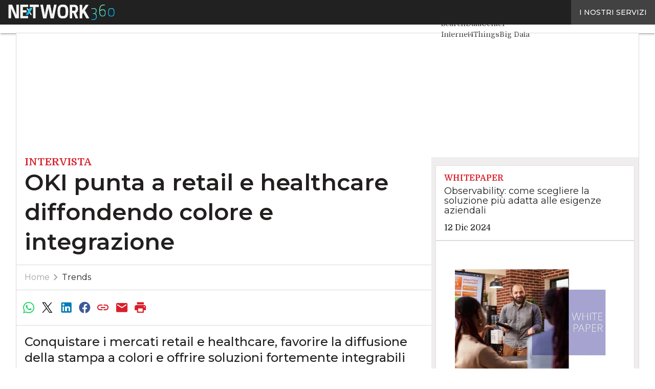

--- FILE ---
content_type: text/html; charset=UTF-8
request_url: https://www.zerounoweb.it/trends/oki-punta-a-retail-e-healthcare-diffondendo-colore-e-integrazione/
body_size: 49826
content:
<!DOCTYPE html><html lang="it-IT" theme="light"><head><link rel="preconnect" href="https://fonts.gstatic.com/" crossorigin /> <script src="[data-uri]" defer></script>  <script type="pmdelayedscript" data-cfasync="false" data-no-optimize="1" data-no-defer="1" data-no-minify="1">(function(w,d,s,l,i){w[l]=w[l]||[];w[l].push({'gtm.start':
new Date().getTime(),event:'gtm.js'});var f=d.getElementsByTagName(s)[0],
j=d.createElement(s),dl=l!='dataLayer'?'&l='+l:'';j.async=true;j.src=
'https://www.googletagmanager.com/gtm.js?id='+i+dl;f.parentNode.insertBefore(j,f);
})(window,document,'script','dataLayer','GTM-KVGR3V');</script> <meta http-equiv="content-type" content="text/html; charset=UTF-8"><meta name="viewport" content="width=device-width, initial-scale=1.0" /> <script data-cfasync="false" data-no-defer="1" data-no-minify="1" data-no-optimize="1">var ewww_webp_supported=!1;function check_webp_feature(A,e){var w;e=void 0!==e?e:function(){},ewww_webp_supported?e(ewww_webp_supported):((w=new Image).onload=function(){ewww_webp_supported=0<w.width&&0<w.height,e&&e(ewww_webp_supported)},w.onerror=function(){e&&e(!1)},w.src="data:image/webp;base64,"+{alpha:"UklGRkoAAABXRUJQVlA4WAoAAAAQAAAAAAAAAAAAQUxQSAwAAAARBxAR/Q9ERP8DAABWUDggGAAAABQBAJ0BKgEAAQAAAP4AAA3AAP7mtQAAAA=="}[A])}check_webp_feature("alpha");</script><script data-cfasync="false" data-no-defer="1" data-no-minify="1" data-no-optimize="1" type="pmdelayedscript">var Arrive=function(c,w){"use strict";if(c.MutationObserver&&"undefined"!=typeof HTMLElement){var r,a=0,u=(r=HTMLElement.prototype.matches||HTMLElement.prototype.webkitMatchesSelector||HTMLElement.prototype.mozMatchesSelector||HTMLElement.prototype.msMatchesSelector,{matchesSelector:function(e,t){return e instanceof HTMLElement&&r.call(e,t)},addMethod:function(e,t,r){var a=e[t];e[t]=function(){return r.length==arguments.length?r.apply(this,arguments):"function"==typeof a?a.apply(this,arguments):void 0}},callCallbacks:function(e,t){t&&t.options.onceOnly&&1==t.firedElems.length&&(e=[e[0]]);for(var r,a=0;r=e[a];a++)r&&r.callback&&r.callback.call(r.elem,r.elem);t&&t.options.onceOnly&&1==t.firedElems.length&&t.me.unbindEventWithSelectorAndCallback.call(t.target,t.selector,t.callback)},checkChildNodesRecursively:function(e,t,r,a){for(var i,n=0;i=e[n];n++)r(i,t,a)&&a.push({callback:t.callback,elem:i}),0<i.childNodes.length&&u.checkChildNodesRecursively(i.childNodes,t,r,a)},mergeArrays:function(e,t){var r,a={};for(r in e)e.hasOwnProperty(r)&&(a[r]=e[r]);for(r in t)t.hasOwnProperty(r)&&(a[r]=t[r]);return a},toElementsArray:function(e){return e=void 0!==e&&("number"!=typeof e.length||e===c)?[e]:e}}),e=(l.prototype.addEvent=function(e,t,r,a){a={target:e,selector:t,options:r,callback:a,firedElems:[]};return this._beforeAdding&&this._beforeAdding(a),this._eventsBucket.push(a),a},l.prototype.removeEvent=function(e){for(var t,r=this._eventsBucket.length-1;t=this._eventsBucket[r];r--)e(t)&&(this._beforeRemoving&&this._beforeRemoving(t),(t=this._eventsBucket.splice(r,1))&&t.length&&(t[0].callback=null))},l.prototype.beforeAdding=function(e){this._beforeAdding=e},l.prototype.beforeRemoving=function(e){this._beforeRemoving=e},l),t=function(i,n){var o=new e,l=this,s={fireOnAttributesModification:!1};return o.beforeAdding(function(t){var e=t.target;e!==c.document&&e!==c||(e=document.getElementsByTagName("html")[0]);var r=new MutationObserver(function(e){n.call(this,e,t)}),a=i(t.options);r.observe(e,a),t.observer=r,t.me=l}),o.beforeRemoving(function(e){e.observer.disconnect()}),this.bindEvent=function(e,t,r){t=u.mergeArrays(s,t);for(var a=u.toElementsArray(this),i=0;i<a.length;i++)o.addEvent(a[i],e,t,r)},this.unbindEvent=function(){var r=u.toElementsArray(this);o.removeEvent(function(e){for(var t=0;t<r.length;t++)if(this===w||e.target===r[t])return!0;return!1})},this.unbindEventWithSelectorOrCallback=function(r){var a=u.toElementsArray(this),i=r,e="function"==typeof r?function(e){for(var t=0;t<a.length;t++)if((this===w||e.target===a[t])&&e.callback===i)return!0;return!1}:function(e){for(var t=0;t<a.length;t++)if((this===w||e.target===a[t])&&e.selector===r)return!0;return!1};o.removeEvent(e)},this.unbindEventWithSelectorAndCallback=function(r,a){var i=u.toElementsArray(this);o.removeEvent(function(e){for(var t=0;t<i.length;t++)if((this===w||e.target===i[t])&&e.selector===r&&e.callback===a)return!0;return!1})},this},i=new function(){var s={fireOnAttributesModification:!1,onceOnly:!1,existing:!1};function n(e,t,r){return!(!u.matchesSelector(e,t.selector)||(e._id===w&&(e._id=a++),-1!=t.firedElems.indexOf(e._id)))&&(t.firedElems.push(e._id),!0)}var c=(i=new t(function(e){var t={attributes:!1,childList:!0,subtree:!0};return e.fireOnAttributesModification&&(t.attributes=!0),t},function(e,i){e.forEach(function(e){var t=e.addedNodes,r=e.target,a=[];null!==t&&0<t.length?u.checkChildNodesRecursively(t,i,n,a):"attributes"===e.type&&n(r,i)&&a.push({callback:i.callback,elem:r}),u.callCallbacks(a,i)})})).bindEvent;return i.bindEvent=function(e,t,r){t=void 0===r?(r=t,s):u.mergeArrays(s,t);var a=u.toElementsArray(this);if(t.existing){for(var i=[],n=0;n<a.length;n++)for(var o=a[n].querySelectorAll(e),l=0;l<o.length;l++)i.push({callback:r,elem:o[l]});if(t.onceOnly&&i.length)return r.call(i[0].elem,i[0].elem);setTimeout(u.callCallbacks,1,i)}c.call(this,e,t,r)},i},o=new function(){var a={};function i(e,t){return u.matchesSelector(e,t.selector)}var n=(o=new t(function(){return{childList:!0,subtree:!0}},function(e,r){e.forEach(function(e){var t=e.removedNodes,e=[];null!==t&&0<t.length&&u.checkChildNodesRecursively(t,r,i,e),u.callCallbacks(e,r)})})).bindEvent;return o.bindEvent=function(e,t,r){t=void 0===r?(r=t,a):u.mergeArrays(a,t),n.call(this,e,t,r)},o};d(HTMLElement.prototype),d(NodeList.prototype),d(HTMLCollection.prototype),d(HTMLDocument.prototype),d(Window.prototype);var n={};return s(i,n,"unbindAllArrive"),s(o,n,"unbindAllLeave"),n}function l(){this._eventsBucket=[],this._beforeAdding=null,this._beforeRemoving=null}function s(e,t,r){u.addMethod(t,r,e.unbindEvent),u.addMethod(t,r,e.unbindEventWithSelectorOrCallback),u.addMethod(t,r,e.unbindEventWithSelectorAndCallback)}function d(e){e.arrive=i.bindEvent,s(i,e,"unbindArrive"),e.leave=o.bindEvent,s(o,e,"unbindLeave")}}(window,void 0),ewww_webp_supported=!1;function check_webp_feature(e,t){var r;ewww_webp_supported?t(ewww_webp_supported):((r=new Image).onload=function(){ewww_webp_supported=0<r.width&&0<r.height,t(ewww_webp_supported)},r.onerror=function(){t(!1)},r.src="data:image/webp;base64,"+{alpha:"UklGRkoAAABXRUJQVlA4WAoAAAAQAAAAAAAAAAAAQUxQSAwAAAARBxAR/Q9ERP8DAABWUDggGAAAABQBAJ0BKgEAAQAAAP4AAA3AAP7mtQAAAA==",animation:"UklGRlIAAABXRUJQVlA4WAoAAAASAAAAAAAAAAAAQU5JTQYAAAD/////AABBTk1GJgAAAAAAAAAAAAAAAAAAAGQAAABWUDhMDQAAAC8AAAAQBxAREYiI/gcA"}[e])}function ewwwLoadImages(e){if(e){for(var t=document.querySelectorAll(".batch-image img, .image-wrapper a, .ngg-pro-masonry-item a, .ngg-galleria-offscreen-seo-wrapper a"),r=0,a=t.length;r<a;r++)ewwwAttr(t[r],"data-src",t[r].getAttribute("data-webp")),ewwwAttr(t[r],"data-thumbnail",t[r].getAttribute("data-webp-thumbnail"));for(var i=document.querySelectorAll("div.woocommerce-product-gallery__image"),r=0,a=i.length;r<a;r++)ewwwAttr(i[r],"data-thumb",i[r].getAttribute("data-webp-thumb"))}for(var n=document.querySelectorAll("video"),r=0,a=n.length;r<a;r++)ewwwAttr(n[r],"poster",e?n[r].getAttribute("data-poster-webp"):n[r].getAttribute("data-poster-image"));for(var o,l=document.querySelectorAll("img.ewww_webp_lazy_load"),r=0,a=l.length;r<a;r++)e&&(ewwwAttr(l[r],"data-lazy-srcset",l[r].getAttribute("data-lazy-srcset-webp")),ewwwAttr(l[r],"data-srcset",l[r].getAttribute("data-srcset-webp")),ewwwAttr(l[r],"data-lazy-src",l[r].getAttribute("data-lazy-src-webp")),ewwwAttr(l[r],"data-src",l[r].getAttribute("data-src-webp")),ewwwAttr(l[r],"data-orig-file",l[r].getAttribute("data-webp-orig-file")),ewwwAttr(l[r],"data-medium-file",l[r].getAttribute("data-webp-medium-file")),ewwwAttr(l[r],"data-large-file",l[r].getAttribute("data-webp-large-file")),null!=(o=l[r].getAttribute("srcset"))&&!1!==o&&o.includes("R0lGOD")&&ewwwAttr(l[r],"src",l[r].getAttribute("data-lazy-src-webp"))),l[r].className=l[r].className.replace(/\bewww_webp_lazy_load\b/,"");for(var s=document.querySelectorAll(".ewww_webp"),r=0,a=s.length;r<a;r++)e?(ewwwAttr(s[r],"srcset",s[r].getAttribute("data-srcset-webp")),ewwwAttr(s[r],"src",s[r].getAttribute("data-src-webp")),ewwwAttr(s[r],"data-orig-file",s[r].getAttribute("data-webp-orig-file")),ewwwAttr(s[r],"data-medium-file",s[r].getAttribute("data-webp-medium-file")),ewwwAttr(s[r],"data-large-file",s[r].getAttribute("data-webp-large-file")),ewwwAttr(s[r],"data-large_image",s[r].getAttribute("data-webp-large_image")),ewwwAttr(s[r],"data-src",s[r].getAttribute("data-webp-src"))):(ewwwAttr(s[r],"srcset",s[r].getAttribute("data-srcset-img")),ewwwAttr(s[r],"src",s[r].getAttribute("data-src-img"))),s[r].className=s[r].className.replace(/\bewww_webp\b/,"ewww_webp_loaded");window.jQuery&&jQuery.fn.isotope&&jQuery.fn.imagesLoaded&&(jQuery(".fusion-posts-container-infinite").imagesLoaded(function(){jQuery(".fusion-posts-container-infinite").hasClass("isotope")&&jQuery(".fusion-posts-container-infinite").isotope()}),jQuery(".fusion-portfolio:not(.fusion-recent-works) .fusion-portfolio-wrapper").imagesLoaded(function(){jQuery(".fusion-portfolio:not(.fusion-recent-works) .fusion-portfolio-wrapper").isotope()}))}function ewwwWebPInit(e){ewwwLoadImages(e),ewwwNggLoadGalleries(e),document.arrive(".ewww_webp",function(){ewwwLoadImages(e)}),document.arrive(".ewww_webp_lazy_load",function(){ewwwLoadImages(e)}),document.arrive("videos",function(){ewwwLoadImages(e)}),"loading"==document.readyState?document.addEventListener("DOMContentLoaded",ewwwJSONParserInit):("undefined"!=typeof galleries&&ewwwNggParseGalleries(e),ewwwWooParseVariations(e))}function ewwwAttr(e,t,r){null!=r&&!1!==r&&e.setAttribute(t,r)}function ewwwJSONParserInit(){"undefined"!=typeof galleries&&check_webp_feature("alpha",ewwwNggParseGalleries),check_webp_feature("alpha",ewwwWooParseVariations)}function ewwwWooParseVariations(e){if(e)for(var t=document.querySelectorAll("form.variations_form"),r=0,a=t.length;r<a;r++){var i=t[r].getAttribute("data-product_variations"),n=!1;try{for(var o in i=JSON.parse(i))void 0!==i[o]&&void 0!==i[o].image&&(void 0!==i[o].image.src_webp&&(i[o].image.src=i[o].image.src_webp,n=!0),void 0!==i[o].image.srcset_webp&&(i[o].image.srcset=i[o].image.srcset_webp,n=!0),void 0!==i[o].image.full_src_webp&&(i[o].image.full_src=i[o].image.full_src_webp,n=!0),void 0!==i[o].image.gallery_thumbnail_src_webp&&(i[o].image.gallery_thumbnail_src=i[o].image.gallery_thumbnail_src_webp,n=!0),void 0!==i[o].image.thumb_src_webp&&(i[o].image.thumb_src=i[o].image.thumb_src_webp,n=!0));n&&ewwwAttr(t[r],"data-product_variations",JSON.stringify(i))}catch(e){}}}function ewwwNggParseGalleries(e){if(e)for(var t in galleries){var r=galleries[t];galleries[t].images_list=ewwwNggParseImageList(r.images_list)}}function ewwwNggLoadGalleries(e){e&&document.addEventListener("ngg.galleria.themeadded",function(e,t){window.ngg_galleria._create_backup=window.ngg_galleria.create,window.ngg_galleria.create=function(e,t){var r=$(e).data("id");return galleries["gallery_"+r].images_list=ewwwNggParseImageList(galleries["gallery_"+r].images_list),window.ngg_galleria._create_backup(e,t)}})}function ewwwNggParseImageList(e){for(var t in e){var r=e[t];if(void 0!==r["image-webp"]&&(e[t].image=r["image-webp"],delete e[t]["image-webp"]),void 0!==r["thumb-webp"]&&(e[t].thumb=r["thumb-webp"],delete e[t]["thumb-webp"]),void 0!==r.full_image_webp&&(e[t].full_image=r.full_image_webp,delete e[t].full_image_webp),void 0!==r.srcsets)for(var a in r.srcsets)nggSrcset=r.srcsets[a],void 0!==r.srcsets[a+"-webp"]&&(e[t].srcsets[a]=r.srcsets[a+"-webp"],delete e[t].srcsets[a+"-webp"]);if(void 0!==r.full_srcsets)for(var i in r.full_srcsets)nggFSrcset=r.full_srcsets[i],void 0!==r.full_srcsets[i+"-webp"]&&(e[t].full_srcsets[i]=r.full_srcsets[i+"-webp"],delete e[t].full_srcsets[i+"-webp"])}return e}check_webp_feature("alpha",ewwwWebPInit);</script><meta name='robots' content='index, follow, max-image-preview:large, max-snippet:-1, max-video-preview:-1' /><style>img:is([sizes="auto" i], [sizes^="auto," i]) { contain-intrinsic-size: 3000px 1500px }</style><link rel='dns-prefetch' href='//img.zerounoweb.it'><link rel="preload" href="https://www.zerounoweb.it/wp-content/plugins/rate-my-post/public/css/fonts/ratemypost.ttf" type="font/ttf" as="font" crossorigin="anonymous"><title>OKI punta a retail e healthcare diffondendo colore e integrazione | ZeroUno</title><link rel="preload" href="" as="image"><meta name="description" content="Conquistare i mercati retail e healthcare, favorire la diffusione della stampa a colori e offrire soluzioni fortemente integrabili con applicazioni di terze parti. Ecco la strategia OKI in ambito printing raccontata da Romano Zanon, General Manager South Europe Regional Marketing, OKI Europe (Italia)" /><link rel="canonical" href="https://www.zerounoweb.it/trends/oki-punta-a-retail-e-healthcare-diffondendo-colore-e-integrazione/" /><meta property="og:locale" content="it_IT" /><meta property="og:type" content="article" /><meta property="og:title" content="OKI punta a retail e healthcare diffondendo colore e integrazione" /><meta property="og:description" content="Conquistare i mercati retail e healthcare, favorire la diffusione della stampa a colori e offrire soluzioni fortemente integrabili con applicazioni di terze parti. Ecco la strategia OKI in ambito printing raccontata da Romano Zanon, General Manager South Europe Regional Marketing, OKI Europe (Italia)" /><meta property="og:url" content="https://www.zerounoweb.it/trends/oki-punta-a-retail-e-healthcare-diffondendo-colore-e-integrazione/" /><meta property="og:site_name" content="ZeroUno" /><meta property="article:published_time" content="2018-04-18T15:25:08+00:00" /><meta property="og:image" content="https://img.zerounoweb.it/wp-content/uploads/2018/04/18161105/romano-zanon-oki-intervista.jpg" /><meta property="og:image:width" content="1920" /><meta property="og:image:height" content="1080" /><meta property="og:image:type" content="image/jpeg" /><meta name="twitter:card" content="summary_large_image" /><meta name="twitter:label1" content="Scritto da" /><meta name="twitter:data1" content="lorenza" /><meta name="twitter:label2" content="Tempo di lettura stimato" /><meta name="twitter:data2" content="2 minuti" /> <script type="application/ld+json" class="yoast-schema-graph">{"@context":"https://schema.org","@graph":[{"@type":"NewsArticle","@id":"https://www.zerounoweb.it/trends/oki-punta-a-retail-e-healthcare-diffondendo-colore-e-integrazione/#article","isPartOf":{"@id":"https://www.zerounoweb.it/trends/oki-punta-a-retail-e-healthcare-diffondendo-colore-e-integrazione/"},"author":[{"@type":"Person","@id":"https://www.zerounoweb.it/giornalista/valentina-bucci-3/","name":"Valentina Bucci","url":"https://www.zerounoweb.it/giornalista/valentina-bucci-3/"}],"headline":"OKI punta a retail e healthcare diffondendo colore e integrazione","datePublished":"2018-04-18T15:25:08+00:00","mainEntityOfPage":{"@id":"https://www.zerounoweb.it/trends/oki-punta-a-retail-e-healthcare-diffondendo-colore-e-integrazione/"},"wordCount":503,"commentCount":0,"publisher":{"@id":"https://www.zerounoweb.it/#organization"},"image":{"@id":"https://www.zerounoweb.it/trends/oki-punta-a-retail-e-healthcare-diffondendo-colore-e-integrazione/#primaryimage"},"thumbnailUrl":"https://img.zerounoweb.it/wp-content/uploads/2018/04/18161105/romano-zanon-oki-intervista.jpg","keywords":["Healthcare","Printing","Retail"],"articleSection":["Trends"],"inLanguage":"it-IT","potentialAction":[{"@type":"CommentAction","name":"Comment","target":["https://www.zerounoweb.it/trends/oki-punta-a-retail-e-healthcare-diffondendo-colore-e-integrazione/#respond"]}],"copyrightYear":"2018","copyrightHolder":{"@id":"https://www.zerounoweb.it/#organization"}},{"@type":"WebPage","@id":"https://www.zerounoweb.it/trends/oki-punta-a-retail-e-healthcare-diffondendo-colore-e-integrazione/","url":"https://www.zerounoweb.it/trends/oki-punta-a-retail-e-healthcare-diffondendo-colore-e-integrazione/","name":"OKI punta a retail e healthcare diffondendo colore e integrazione | ZeroUno","isPartOf":{"@id":"https://www.zerounoweb.it/#website"},"primaryImageOfPage":{"@id":"https://www.zerounoweb.it/trends/oki-punta-a-retail-e-healthcare-diffondendo-colore-e-integrazione/#primaryimage"},"image":{"@id":"https://www.zerounoweb.it/trends/oki-punta-a-retail-e-healthcare-diffondendo-colore-e-integrazione/#primaryimage"},"thumbnailUrl":"https://img.zerounoweb.it/wp-content/uploads/2018/04/18161105/romano-zanon-oki-intervista.jpg","datePublished":"2018-04-18T15:25:08+00:00","description":"Conquistare i mercati retail e healthcare, favorire la diffusione della stampa a colori e offrire soluzioni fortemente integrabili con applicazioni di terze parti. Ecco la strategia OKI in ambito printing raccontata da Romano Zanon, General Manager South Europe Regional Marketing, OKI Europe (Italia)","breadcrumb":{"@id":"https://www.zerounoweb.it/trends/oki-punta-a-retail-e-healthcare-diffondendo-colore-e-integrazione/#breadcrumb"},"inLanguage":"it-IT","potentialAction":[{"@type":"ReadAction","target":["https://www.zerounoweb.it/trends/oki-punta-a-retail-e-healthcare-diffondendo-colore-e-integrazione/"]}],"isAccessibleForFree":"False","hasPart":{"@type":"WebPageElement","isAccessibleForFree":"False","cssSelector":".paywall_body"}},{"@type":"ImageObject","inLanguage":"it-IT","@id":"https://www.zerounoweb.it/trends/oki-punta-a-retail-e-healthcare-diffondendo-colore-e-integrazione/#primaryimage","url":"https://img.zerounoweb.it/wp-content/uploads/2018/04/18161105/romano-zanon-oki-intervista.jpg","contentUrl":"https://img.zerounoweb.it/wp-content/uploads/2018/04/18161105/romano-zanon-oki-intervista.jpg","width":1920,"height":1080,"caption":"romano zanon oki"},{"@type":"BreadcrumbList","@id":"https://www.zerounoweb.it/trends/oki-punta-a-retail-e-healthcare-diffondendo-colore-e-integrazione/#breadcrumb","itemListElement":[{"@type":"ListItem","position":1,"name":"Home","item":"https://www.zerounoweb.it/"},{"@type":"ListItem","position":2,"name":"OKI punta a retail e healthcare diffondendo colore e integrazione"}]},{"@type":"WebSite","@id":"https://www.zerounoweb.it/#website","url":"https://www.zerounoweb.it/","name":"ZeroUno","description":"Il portale di riferimento per i CIO in Italia","publisher":{"@id":"https://www.zerounoweb.it/#organization"},"potentialAction":[{"@type":"SearchAction","target":{"@type":"EntryPoint","urlTemplate":"https://www.zerounoweb.it/?s={search_term_string}"},"query-input":{"@type":"PropertyValueSpecification","valueRequired":true,"valueName":"search_term_string"}}],"inLanguage":"it-IT"},{"@type":"Organization","@id":"https://www.zerounoweb.it/#organization","name":"ZeroUnoWeb","url":"https://www.zerounoweb.it/","logo":{"@type":"ImageObject","inLanguage":"it-IT","@id":"https://www.zerounoweb.it/#/schema/logo/image/","url":"https://img.zerounoweb.it/wp-content/uploads/2025/03/14094921/ZeroUno_Logo-696x696-1.png","contentUrl":"https://img.zerounoweb.it/wp-content/uploads/2025/03/14094921/ZeroUno_Logo-696x696-1.png","width":696,"height":696,"caption":"ZeroUnoWeb"},"image":{"@id":"https://www.zerounoweb.it/#/schema/logo/image/"}}]}</script> <link rel='dns-prefetch' href='//js.hs-scripts.com' /><link rel='dns-prefetch' href='//fonts.googleapis.com' /><link rel="alternate" type="application/rss+xml" title="ZeroUno &raquo; Feed" href="https://www.zerounoweb.it/feed/" /> <script type="pmdelayedscript" id="wpp-js" src="https://www.zerounoweb.it/wp-content/plugins/wordpress-popular-posts/assets/js/wpp.min.js?ver=7.3.6" data-sampling="1" data-sampling-rate="100" data-api-url="https://www.zerounoweb.it/wp-json/wordpress-popular-posts" data-post-id="51970" data-token="365e5526f8" data-lang="0" data-debug="0" data-perfmatters-type="text/javascript" data-cfasync="false" data-no-optimize="1" data-no-defer="1" data-no-minify="1"></script> <script src="[data-uri]" defer></script><script data-optimized="1" src="https://www.zerounoweb.it/wp-content/plugins/litespeed-cache/assets/js/webfontloader.min.js" defer></script> <link rel='stylesheet' id='custom-child-css-css' href='https://www.zerounoweb.it/wp-content/themes/WPTheme-ZeroUnoChild/assets/css/child-style.css?ver=1.5.3' type='text/css' media='all' /><link rel="stylesheet" id="custom-css-css" href="https://www.zerounoweb.it/wp-content/cache/perfmatters/www.zerounoweb.it/minify/dda8db00d8b7.single.min.css?ver=1.30.13" type="text/css" media="all"><link rel="stylesheet" id="theme-print-css-css" href="https://www.zerounoweb.it/wp-content/cache/perfmatters/www.zerounoweb.it/minify/cb5b3317fecb.print.min.css?ver=1.30.13" type="text/css" media="print"><link rel='stylesheet' id='wp-block-library-css' href='https://www.zerounoweb.it/wp-includes/css/dist/block-library/common.min.css?ver=6.8.3' type='text/css' media='all' /><style id='wp-block-archives-inline-css' type='text/css'>.wp-block-archives{box-sizing:border-box}.wp-block-archives-dropdown label{display:block}</style><style id='wp-block-avatar-inline-css' type='text/css'>.wp-block-avatar{line-height:0}.wp-block-avatar,.wp-block-avatar img{box-sizing:border-box}.wp-block-avatar.aligncenter{text-align:center}</style><link rel='stylesheet' id='wp-block-button-css' href='https://www.zerounoweb.it/wp-includes/blocks/button/style.min.css?ver=6.8.3' type='text/css' media='all' /><style id='wp-block-calendar-inline-css' type='text/css'>.wp-block-calendar{text-align:center}.wp-block-calendar td,.wp-block-calendar th{border:1px solid;padding:.25em}.wp-block-calendar th{font-weight:400}.wp-block-calendar caption{background-color:inherit}.wp-block-calendar table{border-collapse:collapse;width:100%}.wp-block-calendar table:where(:not(.has-text-color)){color:#40464d}.wp-block-calendar table:where(:not(.has-text-color)) td,.wp-block-calendar table:where(:not(.has-text-color)) th{border-color:#ddd}.wp-block-calendar table.has-background th{background-color:inherit}.wp-block-calendar table.has-text-color th{color:inherit}:where(.wp-block-calendar table:not(.has-background) th){background:#ddd}</style><style id='wp-block-categories-inline-css' type='text/css'>.wp-block-categories{box-sizing:border-box}.wp-block-categories.alignleft{margin-right:2em}.wp-block-categories.alignright{margin-left:2em}.wp-block-categories.wp-block-categories-dropdown.aligncenter{text-align:center}.wp-block-categories .wp-block-categories__label{display:block;width:100%}</style><style id='wp-block-comment-author-name-inline-css' type='text/css'>.wp-block-comment-author-name{box-sizing:border-box}</style><style id='wp-block-comment-content-inline-css' type='text/css'>.comment-awaiting-moderation{display:block;font-size:.875em;line-height:1.5}.wp-block-comment-content{box-sizing:border-box}</style><style id='wp-block-comment-date-inline-css' type='text/css'>.wp-block-comment-date{box-sizing:border-box}</style><style id='wp-block-comment-edit-link-inline-css' type='text/css'>.wp-block-comment-edit-link{box-sizing:border-box}</style><style id='wp-block-comment-reply-link-inline-css' type='text/css'>.wp-block-comment-reply-link{box-sizing:border-box}</style><style id='wp-block-comment-template-inline-css' type='text/css'>.wp-block-comment-template{box-sizing:border-box;list-style:none;margin-bottom:0;max-width:100%;padding:0}.wp-block-comment-template li{clear:both}.wp-block-comment-template ol{list-style:none;margin-bottom:0;max-width:100%;padding-left:2rem}.wp-block-comment-template.alignleft{float:left}.wp-block-comment-template.aligncenter{margin-left:auto;margin-right:auto;width:fit-content}.wp-block-comment-template.alignright{float:right}</style><link rel='stylesheet' id='wp-block-comments-css' href='https://www.zerounoweb.it/wp-includes/blocks/comments/style.min.css?ver=6.8.3' type='text/css' media='all' /><style id='wp-block-comments-pagination-inline-css' type='text/css'>.wp-block-comments-pagination>.wp-block-comments-pagination-next,.wp-block-comments-pagination>.wp-block-comments-pagination-numbers,.wp-block-comments-pagination>.wp-block-comments-pagination-previous{font-size:inherit;margin-bottom:.5em;margin-right:.5em}.wp-block-comments-pagination>.wp-block-comments-pagination-next:last-child,.wp-block-comments-pagination>.wp-block-comments-pagination-numbers:last-child,.wp-block-comments-pagination>.wp-block-comments-pagination-previous:last-child{margin-right:0}.wp-block-comments-pagination .wp-block-comments-pagination-previous-arrow{display:inline-block;margin-right:1ch}.wp-block-comments-pagination .wp-block-comments-pagination-previous-arrow:not(.is-arrow-chevron){transform:scaleX(1)}.wp-block-comments-pagination .wp-block-comments-pagination-next-arrow{display:inline-block;margin-left:1ch}.wp-block-comments-pagination .wp-block-comments-pagination-next-arrow:not(.is-arrow-chevron){transform:scaleX(1)}.wp-block-comments-pagination.aligncenter{justify-content:center}</style><link rel='stylesheet' id='wp-block-cover-css' href='https://www.zerounoweb.it/wp-includes/blocks/cover/style.min.css?ver=6.8.3' type='text/css' media='all' /><style id='wp-block-file-inline-css' type='text/css'>.wp-block-file{box-sizing:border-box}.wp-block-file:not(.wp-element-button){font-size:.8em}.wp-block-file.aligncenter{text-align:center}.wp-block-file.alignright{text-align:right}.wp-block-file *+.wp-block-file__button{margin-left:.75em}:where(.wp-block-file){margin-bottom:1.5em}.wp-block-file__embed{margin-bottom:1em}:where(.wp-block-file__button){border-radius:2em;display:inline-block;padding:.5em 1em}:where(.wp-block-file__button):is(a):active,:where(.wp-block-file__button):is(a):focus,:where(.wp-block-file__button):is(a):hover,:where(.wp-block-file__button):is(a):visited{box-shadow:none;color:#fff;opacity:.85;text-decoration:none}</style><style id='wp-block-footnotes-inline-css' type='text/css'>.editor-styles-wrapper,.entry-content{counter-reset:footnotes}a[data-fn].fn{counter-increment:footnotes;display:inline-flex;font-size:smaller;text-decoration:none;text-indent:-9999999px;vertical-align:super}a[data-fn].fn:after{content:"[" counter(footnotes) "]";float:left;text-indent:0}</style><link rel='stylesheet' id='wp-block-gallery-css' href='https://www.zerounoweb.it/wp-includes/blocks/gallery/style.min.css?ver=6.8.3' type='text/css' media='all' /><style id='wp-block-heading-inline-css' type='text/css'>h1.has-background,h2.has-background,h3.has-background,h4.has-background,h5.has-background,h6.has-background{padding:1.25em 2.375em}h1.has-text-align-left[style*=writing-mode]:where([style*=vertical-lr]),h1.has-text-align-right[style*=writing-mode]:where([style*=vertical-rl]),h2.has-text-align-left[style*=writing-mode]:where([style*=vertical-lr]),h2.has-text-align-right[style*=writing-mode]:where([style*=vertical-rl]),h3.has-text-align-left[style*=writing-mode]:where([style*=vertical-lr]),h3.has-text-align-right[style*=writing-mode]:where([style*=vertical-rl]),h4.has-text-align-left[style*=writing-mode]:where([style*=vertical-lr]),h4.has-text-align-right[style*=writing-mode]:where([style*=vertical-rl]),h5.has-text-align-left[style*=writing-mode]:where([style*=vertical-lr]),h5.has-text-align-right[style*=writing-mode]:where([style*=vertical-rl]),h6.has-text-align-left[style*=writing-mode]:where([style*=vertical-lr]),h6.has-text-align-right[style*=writing-mode]:where([style*=vertical-rl]){rotate:180deg}</style><link rel='stylesheet' id='wp-block-image-css' href='https://www.zerounoweb.it/wp-includes/blocks/image/style.min.css?ver=6.8.3' type='text/css' media='all' /><link rel='stylesheet' id='wp-block-latest-comments-css' href='https://www.zerounoweb.it/wp-includes/blocks/latest-comments/style.min.css?ver=6.8.3' type='text/css' media='all' /><link rel='stylesheet' id='wp-block-latest-posts-css' href='https://www.zerounoweb.it/wp-includes/blocks/latest-posts/style.min.css?ver=6.8.3' type='text/css' media='all' /><style id='wp-block-list-inline-css' type='text/css'>ol,ul{box-sizing:border-box}:root :where(.wp-block-list.has-background){padding:1.25em 2.375em}</style><style id='wp-block-loginout-inline-css' type='text/css'>.wp-block-loginout{box-sizing:border-box}</style><link rel='stylesheet' id='wp-block-media-text-css' href='https://www.zerounoweb.it/wp-includes/blocks/media-text/style.min.css?ver=6.8.3' type='text/css' media='all' /><link rel='stylesheet' id='wp-block-navigation-css' href='https://www.zerounoweb.it/wp-includes/blocks/navigation/style.min.css?ver=6.8.3' type='text/css' media='all' /><style id='wp-block-navigation-link-inline-css' type='text/css'>.wp-block-navigation .wp-block-navigation-item__label{overflow-wrap:break-word}.wp-block-navigation .wp-block-navigation-item__description{display:none}.link-ui-tools{border-top:1px solid #f0f0f0;padding:8px}.link-ui-block-inserter{padding-top:8px}.link-ui-block-inserter__back{margin-left:8px;text-transform:uppercase}</style><style id='wp-block-page-list-inline-css' type='text/css'>.wp-block-navigation .wp-block-page-list{align-items:var(--navigation-layout-align,initial);background-color:inherit;display:flex;flex-direction:var(--navigation-layout-direction,initial);flex-wrap:var(--navigation-layout-wrap,wrap);justify-content:var(--navigation-layout-justify,initial)}.wp-block-navigation .wp-block-navigation-item{background-color:inherit}.wp-block-page-list{box-sizing:border-box}</style><style id='wp-block-post-author-inline-css' type='text/css'>.wp-block-post-author{box-sizing:border-box;display:flex;flex-wrap:wrap}.wp-block-post-author__byline{font-size:.5em;margin-bottom:0;margin-top:0;width:100%}.wp-block-post-author__avatar{margin-right:1em}.wp-block-post-author__bio{font-size:.7em;margin-bottom:.7em}.wp-block-post-author__content{flex-basis:0;flex-grow:1}.wp-block-post-author__name{margin:0}</style><style id='wp-block-post-author-biography-inline-css' type='text/css'>.wp-block-post-author-biography{box-sizing:border-box}</style><style id='wp-block-post-author-name-inline-css' type='text/css'>.wp-block-post-author-name{box-sizing:border-box}</style><link rel='stylesheet' id='wp-block-post-comments-form-css' href='https://www.zerounoweb.it/wp-includes/blocks/post-comments-form/style.min.css?ver=6.8.3' type='text/css' media='all' /><link rel='stylesheet' id='wp-block-buttons-css' href='https://www.zerounoweb.it/wp-includes/blocks/buttons/style.min.css?ver=6.8.3' type='text/css' media='all' /><style id='wp-block-post-content-inline-css' type='text/css'>.wp-block-post-content{display:flow-root}</style><style id='wp-block-post-date-inline-css' type='text/css'>.wp-block-post-date{box-sizing:border-box}</style><style id='wp-block-post-excerpt-inline-css' type='text/css'>:where(.wp-block-post-excerpt){box-sizing:border-box;margin-bottom:var(--wp--style--block-gap);margin-top:var(--wp--style--block-gap)}.wp-block-post-excerpt__excerpt{margin-bottom:0;margin-top:0}.wp-block-post-excerpt__more-text{margin-bottom:0;margin-top:var(--wp--style--block-gap)}.wp-block-post-excerpt__more-link{display:inline-block}</style><link rel='stylesheet' id='wp-block-post-featured-image-css' href='https://www.zerounoweb.it/wp-includes/blocks/post-featured-image/style.min.css?ver=6.8.3' type='text/css' media='all' /><style id='wp-block-post-navigation-link-inline-css' type='text/css'>.wp-block-post-navigation-link .wp-block-post-navigation-link__arrow-previous{display:inline-block;margin-right:1ch}.wp-block-post-navigation-link .wp-block-post-navigation-link__arrow-previous:not(.is-arrow-chevron){transform:scaleX(1)}.wp-block-post-navigation-link .wp-block-post-navigation-link__arrow-next{display:inline-block;margin-left:1ch}.wp-block-post-navigation-link .wp-block-post-navigation-link__arrow-next:not(.is-arrow-chevron){transform:scaleX(1)}.wp-block-post-navigation-link.has-text-align-left[style*="writing-mode: vertical-lr"],.wp-block-post-navigation-link.has-text-align-right[style*="writing-mode: vertical-rl"]{rotate:180deg}</style><link rel='stylesheet' id='wp-block-post-template-css' href='https://www.zerounoweb.it/wp-includes/blocks/post-template/style.min.css?ver=6.8.3' type='text/css' media='all' /><style id='wp-block-post-terms-inline-css' type='text/css'>.wp-block-post-terms{box-sizing:border-box}.wp-block-post-terms .wp-block-post-terms__separator{white-space:pre-wrap}</style><style id='wp-block-post-title-inline-css' type='text/css'>.wp-block-post-title{box-sizing:border-box;word-break:break-word}.wp-block-post-title :where(a){display:inline-block;font-family:inherit;font-size:inherit;font-style:inherit;font-weight:inherit;letter-spacing:inherit;line-height:inherit;text-decoration:inherit}</style><style id='wp-block-query-pagination-inline-css' type='text/css'>.wp-block-query-pagination.is-content-justification-space-between>.wp-block-query-pagination-next:last-of-type{margin-inline-start:auto}.wp-block-query-pagination.is-content-justification-space-between>.wp-block-query-pagination-previous:first-child{margin-inline-end:auto}.wp-block-query-pagination .wp-block-query-pagination-previous-arrow{display:inline-block;margin-right:1ch}.wp-block-query-pagination .wp-block-query-pagination-previous-arrow:not(.is-arrow-chevron){transform:scaleX(1)}.wp-block-query-pagination .wp-block-query-pagination-next-arrow{display:inline-block;margin-left:1ch}.wp-block-query-pagination .wp-block-query-pagination-next-arrow:not(.is-arrow-chevron){transform:scaleX(1)}.wp-block-query-pagination.aligncenter{justify-content:center}</style><style id='wp-block-query-title-inline-css' type='text/css'>.wp-block-query-title{box-sizing:border-box}</style><style id='wp-block-query-total-inline-css' type='text/css'>.wp-block-query-total{box-sizing:border-box}</style><style id='wp-block-read-more-inline-css' type='text/css'>.wp-block-read-more{display:block;width:fit-content}.wp-block-read-more:where(:not([style*=text-decoration])){text-decoration:none}.wp-block-read-more:where(:not([style*=text-decoration])):active,.wp-block-read-more:where(:not([style*=text-decoration])):focus{text-decoration:none}</style><style id='wp-block-rss-inline-css' type='text/css'>ul.wp-block-rss.alignleft{margin-right:2em}ul.wp-block-rss.alignright{margin-left:2em}ul.wp-block-rss.is-grid{display:flex;flex-wrap:wrap;padding:0}ul.wp-block-rss.is-grid li{margin:0 1em 1em 0;width:100%}@media (min-width:600px){ul.wp-block-rss.columns-2 li{width:calc(50% - 1em)}ul.wp-block-rss.columns-3 li{width:calc(33.33333% - 1em)}ul.wp-block-rss.columns-4 li{width:calc(25% - 1em)}ul.wp-block-rss.columns-5 li{width:calc(20% - 1em)}ul.wp-block-rss.columns-6 li{width:calc(16.66667% - 1em)}}.wp-block-rss__item-author,.wp-block-rss__item-publish-date{display:block;font-size:.8125em}.wp-block-rss{box-sizing:border-box;list-style:none;padding:0}</style><link rel='stylesheet' id='wp-block-search-css' href='https://www.zerounoweb.it/wp-includes/blocks/search/style.min.css?ver=6.8.3' type='text/css' media='all' /><style id='wp-block-site-logo-inline-css' type='text/css'>.wp-block-site-logo{box-sizing:border-box;line-height:0}.wp-block-site-logo a{display:inline-block;line-height:0}.wp-block-site-logo.is-default-size img{height:auto;width:120px}.wp-block-site-logo img{height:auto;max-width:100%}.wp-block-site-logo a,.wp-block-site-logo img{border-radius:inherit}.wp-block-site-logo.aligncenter{margin-left:auto;margin-right:auto;text-align:center}:root :where(.wp-block-site-logo.is-style-rounded){border-radius:9999px}</style><style id='wp-block-site-tagline-inline-css' type='text/css'>.wp-block-site-tagline{box-sizing:border-box}</style><style id='wp-block-site-title-inline-css' type='text/css'>.wp-block-site-title{box-sizing:border-box}.wp-block-site-title :where(a){color:inherit;font-family:inherit;font-size:inherit;font-style:inherit;font-weight:inherit;letter-spacing:inherit;line-height:inherit;text-decoration:inherit}</style><style id='wp-block-tag-cloud-inline-css' type='text/css'>.wp-block-tag-cloud{box-sizing:border-box}.wp-block-tag-cloud.aligncenter{justify-content:center;text-align:center}.wp-block-tag-cloud.alignfull{padding-left:1em;padding-right:1em}.wp-block-tag-cloud a{display:inline-block;margin-right:5px}.wp-block-tag-cloud span{display:inline-block;margin-left:5px;text-decoration:none}:root :where(.wp-block-tag-cloud.is-style-outline){display:flex;flex-wrap:wrap;gap:1ch}:root :where(.wp-block-tag-cloud.is-style-outline a){border:1px solid;font-size:unset!important;margin-right:0;padding:1ch 2ch;text-decoration:none!important}</style><style id='wp-block-term-description-inline-css' type='text/css'>:where(.wp-block-term-description){box-sizing:border-box;margin-bottom:var(--wp--style--block-gap);margin-top:var(--wp--style--block-gap)}.wp-block-term-description p{margin-bottom:0;margin-top:0}</style><style id='wp-block-audio-inline-css' type='text/css'>.wp-block-audio{box-sizing:border-box}.wp-block-audio :where(figcaption){margin-bottom:1em;margin-top:.5em}.wp-block-audio audio{min-width:300px;width:100%}</style><style id='wp-block-code-inline-css' type='text/css'>.wp-block-code{box-sizing:border-box}.wp-block-code code{
  /*!rtl:begin:ignore*/direction:ltr;display:block;font-family:inherit;overflow-wrap:break-word;text-align:initial;white-space:pre-wrap
  /*!rtl:end:ignore*/}</style><link rel='stylesheet' id='wp-block-columns-css' href='https://www.zerounoweb.it/wp-includes/blocks/columns/style.min.css?ver=6.8.3' type='text/css' media='all' /><style id='wp-block-details-inline-css' type='text/css'>.wp-block-details{box-sizing:border-box}.wp-block-details summary{cursor:pointer}</style><link rel='stylesheet' id='wp-block-embed-css' href='https://www.zerounoweb.it/wp-includes/blocks/embed/style.min.css?ver=6.8.3' type='text/css' media='all' /><style id='wp-block-group-inline-css' type='text/css'>.wp-block-group{box-sizing:border-box}:where(.wp-block-group.wp-block-group-is-layout-constrained){position:relative}</style><style id='wp-block-paragraph-inline-css' type='text/css'>.is-small-text{font-size:.875em}.is-regular-text{font-size:1em}.is-large-text{font-size:2.25em}.is-larger-text{font-size:3em}.has-drop-cap:not(:focus):first-letter{float:left;font-size:8.4em;font-style:normal;font-weight:100;line-height:.68;margin:.05em .1em 0 0;text-transform:uppercase}body.rtl .has-drop-cap:not(:focus):first-letter{float:none;margin-left:.1em}p.has-drop-cap.has-background{overflow:hidden}:root :where(p.has-background){padding:1.25em 2.375em}:where(p.has-text-color:not(.has-link-color)) a{color:inherit}p.has-text-align-left[style*="writing-mode:vertical-lr"],p.has-text-align-right[style*="writing-mode:vertical-rl"]{rotate:180deg}</style><style id='wp-block-preformatted-inline-css' type='text/css'>.wp-block-preformatted{box-sizing:border-box;white-space:pre-wrap}:where(.wp-block-preformatted.has-background){padding:1.25em 2.375em}</style><style id='wp-block-pullquote-inline-css' type='text/css'>.wp-block-pullquote{box-sizing:border-box;margin:0 0 1em;overflow-wrap:break-word;padding:4em 0;text-align:center}.wp-block-pullquote blockquote,.wp-block-pullquote cite,.wp-block-pullquote p{color:inherit}.wp-block-pullquote blockquote{margin:0}.wp-block-pullquote p{margin-top:0}.wp-block-pullquote p:last-child{margin-bottom:0}.wp-block-pullquote.alignleft,.wp-block-pullquote.alignright{max-width:420px}.wp-block-pullquote cite,.wp-block-pullquote footer{position:relative}.wp-block-pullquote .has-text-color a{color:inherit}.wp-block-pullquote.has-text-align-left blockquote{text-align:left}.wp-block-pullquote.has-text-align-right blockquote{text-align:right}.wp-block-pullquote.has-text-align-center blockquote{text-align:center}.wp-block-pullquote.is-style-solid-color{border:none}.wp-block-pullquote.is-style-solid-color blockquote{margin-left:auto;margin-right:auto;max-width:60%}.wp-block-pullquote.is-style-solid-color blockquote p{font-size:2em;margin-bottom:0;margin-top:0}.wp-block-pullquote.is-style-solid-color blockquote cite{font-style:normal;text-transform:none}.wp-block-pullquote cite{color:inherit;display:block}</style><style id='wp-block-quote-inline-css' type='text/css'>.wp-block-quote{box-sizing:border-box;overflow-wrap:break-word}.wp-block-quote.is-large:where(:not(.is-style-plain)),.wp-block-quote.is-style-large:where(:not(.is-style-plain)){margin-bottom:1em;padding:0 1em}.wp-block-quote.is-large:where(:not(.is-style-plain)) p,.wp-block-quote.is-style-large:where(:not(.is-style-plain)) p{font-size:1.5em;font-style:italic;line-height:1.6}.wp-block-quote.is-large:where(:not(.is-style-plain)) cite,.wp-block-quote.is-large:where(:not(.is-style-plain)) footer,.wp-block-quote.is-style-large:where(:not(.is-style-plain)) cite,.wp-block-quote.is-style-large:where(:not(.is-style-plain)) footer{font-size:1.125em;text-align:right}.wp-block-quote>cite{display:block}</style><style id='wp-block-separator-inline-css' type='text/css'>@charset "UTF-8";.wp-block-separator{border:none;border-top:2px solid}:root :where(.wp-block-separator.is-style-dots){height:auto;line-height:1;text-align:center}:root :where(.wp-block-separator.is-style-dots):before{color:currentColor;content:"···";font-family:serif;font-size:1.5em;letter-spacing:2em;padding-left:2em}.wp-block-separator.is-style-dots{background:none!important;border:none!important}</style><link rel='stylesheet' id='wp-block-social-links-css' href='https://www.zerounoweb.it/wp-includes/blocks/social-links/style.min.css?ver=6.8.3' type='text/css' media='all' /><style id='wp-block-spacer-inline-css' type='text/css'>.wp-block-spacer{clear:both}</style><link rel='stylesheet' id='wp-block-table-css' href='https://www.zerounoweb.it/wp-includes/blocks/table/style.min.css?ver=6.8.3' type='text/css' media='all' /><style id='wp-block-text-columns-inline-css' type='text/css'>.wp-block-text-columns,.wp-block-text-columns.aligncenter{display:flex}.wp-block-text-columns .wp-block-column{margin:0 1em;padding:0}.wp-block-text-columns .wp-block-column:first-child{margin-left:0}.wp-block-text-columns .wp-block-column:last-child{margin-right:0}.wp-block-text-columns.columns-2 .wp-block-column{width:50%}.wp-block-text-columns.columns-3 .wp-block-column{width:33.3333333333%}.wp-block-text-columns.columns-4 .wp-block-column{width:25%}</style><style id='wp-block-verse-inline-css' type='text/css'>pre.wp-block-verse{overflow:auto;white-space:pre-wrap}:where(pre.wp-block-verse){font-family:inherit}</style><style id='wp-block-video-inline-css' type='text/css'>.wp-block-video{box-sizing:border-box}.wp-block-video video{vertical-align:middle;width:100%}@supports (position:sticky){.wp-block-video [poster]{object-fit:cover}}.wp-block-video.aligncenter{text-align:center}.wp-block-video :where(figcaption){margin-bottom:1em;margin-top:.5em}</style><style id='data-articolo-block-data-articolo-style-inline-css' type='text/css'>.wp-block-data-articolo-block-data-articolo{color:var(--wp--preset--color--grey-lighten);margin:var(--wp--preset--spacing--small) var(--wp--preset--spacing--medium)}@media(max-width:600px){.wp-block-data-articolo-block-data-articolo{font-size:var(--wp--preset--font-size--small);margin:var(--wp--preset--spacing--small) var(--wp--preset--spacing--extra-small)}}</style><style id='data-articolo-block-data-articolo-footer-style-inline-css' type='text/css'>.wp-block-data-articolo-block-data-articolo-footer{color:var(--wp--preset--color--grey-lighten);font-size:var(--wp--preset--font-size--medium);margin-bottom:var(--wp--preset--spacing--large);margin-top:3rem}</style><link rel='stylesheet' id='giornalisti-block-giornalista-style-css' href='https://www.zerounoweb.it/wp-content/plugins/WPPlugin-Giornalisti/build/blocks/block-giornalista/style-index.css?ver=6.8.3' type='text/css' media='all' /><link rel='stylesheet' id='giornalisti-block-giornalista-card-style-css' href='https://www.zerounoweb.it/wp-content/plugins/WPPlugin-Giornalisti/build/blocks/block-giornalista-card/style-index.css?ver=6.8.3' type='text/css' media='all' /><style id='giornalisti-block-giornalisti-style-inline-css' type='text/css'>.wp-block-giornalisti-block-giornalisti.hide-on-single+.wp-block-separator{display:none}</style><style id='giornalisti-block-giornalisti-cards-style-inline-css' type='text/css'>.giornalisti-toast__container{bottom:-60px;display:flex;height:60px;justify-content:center;left:0;opacity:0;position:fixed;transition:.3s ease;width:100vw;z-index:2}.giornalisti-toast__container.show{opacity:1;transform:translateY(-60px)}.giornalisti-toast{background-color:var(--wp--preset--color--grey-darken);border-radius:2px 2px 0 0;color:#fff;height:100%;padding:1.1rem;width:70%}</style><link rel='stylesheet' id='paywall-block-paywall-style-css' href='https://www.zerounoweb.it/wp-content/plugins/WPPlugin-Paywall/build/block-paywall/index.css?ver=6.8.3' type='text/css' media='all' /><link rel='stylesheet' id='paywall-block-teaser-style-css' href='https://www.zerounoweb.it/wp-content/plugins/WPPlugin-Paywall/build/block-teaser/index.css?ver=6.8.3' type='text/css' media='all' /><style id='topic-news-module-style-inline-css' type='text/css'></style><style id='d360-gutenberg-blocks-block-affiliation-style-inline-css' type='text/css'>.wp-block-d360-gutenberg-blocks-block-affiliation{color:var(--wp--preset--color--grey-primary);display:block;font-family:var(--wp--preset--font-family--font-2);font-size:var(--wp--preset--font-size--medium);font-style:italic;margin-bottom:.5rem;width:100%}</style><style id='d360-gutenberg-blocks-block-breadcrumbs-style-inline-css' type='text/css'>.wp-block-d360-gutenberg-blocks-block-breadcrumbs{align-items:center;color:var(--wp--preset--color--grey-lighten);display:flex;flex-wrap:wrap;font-family:var(--wp--preset--font-family--font-1);font-size:var(--wp--preset--font-size--medium);padding:var(--wp--preset--spacing--small) var(--wp--preset--spacing--medium);text-transform:capitalize}@media(max-width:600px){.wp-block-d360-gutenberg-blocks-block-breadcrumbs{font-size:var(--wp--preset--font-size--small);padding:var(--wp--preset--spacing--small) var(--wp--preset--spacing--extra-small)}}.wp-block-d360-gutenberg-blocks-block-breadcrumbs :last-child{color:var(--wp--preset--color--grey-darken)}.wp-block-d360-gutenberg-blocks-block-breadcrumbs svg{fill:var(--wp--preset--color--grey-lighten);width:1.5rem}</style><style id='d360-gutenberg-blocks-block-copyright-style-inline-css' type='text/css'>.wp-block-d360-gutenberg-blocks-block-copyright{color:var(--wp--preset--color--grey-primary);font-family:var(--wp--preset--font-family--font-2);font-size:var(--wp--preset--font-size--medium)}</style><style id='d360-gutenberg-blocks-block-featured-style-inline-css' type='text/css'>.wp-block-d360-gutenberg-blocks-block-featured{border:1px solid var(--wp--preset--color--white-darken);border-radius:4px;box-shadow:0 2px 4px 0 rgba(0,0,0,.16),0 2px 2px 0 rgba(0,0,0,.12);margin:16px auto;overflow:hidden;padding:32px;position:relative}.wp-block-d360-gutenberg-blocks-block-featured p{margin-bottom:16px}.wp-block-d360-gutenberg-blocks-block-featured:after,.wp-block-d360-gutenberg-blocks-block-featured:before{background-color:var(--wp--preset--color--primary);content:"";height:10px;position:absolute;transform:rotate(45deg);width:50px}.wp-block-d360-gutenberg-blocks-block-featured:after{bottom:10px!important;box-shadow:none!important;left:-13px!important;top:unset!important}.wp-block-d360-gutenberg-blocks-block-featured:before{right:-13px;top:10px}</style><style id='d360-gutenberg-blocks-block-occhiello-style-inline-css' type='text/css'>.wp-block-d360-gutenberg-blocks-block-occhiello{color:var(--wp--preset--color--primary);font-family:var(--wp--preset--font-family--font-2);font-size:var(--wp--preset--font-size--small);font-weight:var(--wp--custom--font-weight--bold);line-height:100%;padding:0 var(--wp--preset--spacing--medium) 0 var(--wp--preset--spacing--extra-small);text-transform:uppercase}@media(min-width:601px){.wp-block-d360-gutenberg-blocks-block-occhiello{font-size:var(--wp--preset--font-size--large);padding-left:var(--wp--preset--spacing--medium)}}</style><link rel='stylesheet' id='d360-gutenberg-blocks-block-social-style-css' href='https://www.zerounoweb.it/wp-content/plugins/WPPlugin-d360-Gutenberg-blocks/build/blocks/block-social/style-index.css?ver=6.8.3' type='text/css' media='all' /><style id='d360-gutenberg-blocks-block-sponsor-style-inline-css' type='text/css'>.wp-block-d360-gutenberg-blocks-block-sponsor{background-color:var(--wp--preset--color--primary);color:var(--wp--preset--color--white-lighten);font-family:var(--wp--preset--font-family--font-1);line-height:130%;padding:var(--wp--preset--spacing--small) var(--wp--preset--spacing--medium)}@media(max-width:600px){.wp-block-d360-gutenberg-blocks-block-sponsor{padding:var(--wp--preset--spacing--small) var(--wp--preset--spacing--extra-small)}}.wp-block-d360-gutenberg-blocks-block-sponsor a{font-weight:var(--wp--custom--font-weight--bold)}</style><link rel='stylesheet' id='d360-gutenberg-blocks-block-taxonomy-style-css' href='https://www.zerounoweb.it/wp-content/plugins/WPPlugin-d360-Gutenberg-blocks/build/blocks/block-taxonomy/style-index.css?ver=6.8.3' type='text/css' media='all' /><link rel='stylesheet' id='rate-my-post-css' href='https://www.zerounoweb.it/wp-content/plugins/rate-my-post/public/css/rate-my-post.min.css?ver=4.4.4' type='text/css' media='all' /><style id='global-styles-inline-css' type='text/css'>:root{--wp--preset--aspect-ratio--square: 1;--wp--preset--aspect-ratio--4-3: 4/3;--wp--preset--aspect-ratio--3-4: 3/4;--wp--preset--aspect-ratio--3-2: 3/2;--wp--preset--aspect-ratio--2-3: 2/3;--wp--preset--aspect-ratio--16-9: 16/9;--wp--preset--aspect-ratio--9-16: 9/16;--wp--preset--color--black: #000000;--wp--preset--color--cyan-bluish-gray: #abb8c3;--wp--preset--color--white: #ffffff;--wp--preset--color--pale-pink: #f78da7;--wp--preset--color--vivid-red: #cf2e2e;--wp--preset--color--luminous-vivid-orange: #ff6900;--wp--preset--color--luminous-vivid-amber: #fcb900;--wp--preset--color--light-green-cyan: #7bdcb5;--wp--preset--color--vivid-green-cyan: #00d084;--wp--preset--color--pale-cyan-blue: #8ed1fc;--wp--preset--color--vivid-cyan-blue: #0693e3;--wp--preset--color--vivid-purple: #9b51e0;--wp--preset--color--primary: #d81f2a;--wp--preset--color--primary-darken: #a91e22;--wp--preset--color--primary-lighten: #f44242;--wp--preset--color--accent: #00afa8;--wp--preset--color--accent-darken: #036960;--wp--preset--color--accent-lighten: #7ED1CE;--wp--preset--color--white-primary: #EFEDED;--wp--preset--color--white-darken: #DCD9D8;--wp--preset--color--white-lighten: #FFFFFF;--wp--preset--color--grey-primary: #5F5858;--wp--preset--color--grey-darken: #221F1F;--wp--preset--color--grey-lighten: #A7A0A0;--wp--preset--gradient--vivid-cyan-blue-to-vivid-purple: linear-gradient(135deg,rgba(6,147,227,1) 0%,rgb(155,81,224) 100%);--wp--preset--gradient--light-green-cyan-to-vivid-green-cyan: linear-gradient(135deg,rgb(122,220,180) 0%,rgb(0,208,130) 100%);--wp--preset--gradient--luminous-vivid-amber-to-luminous-vivid-orange: linear-gradient(135deg,rgba(252,185,0,1) 0%,rgba(255,105,0,1) 100%);--wp--preset--gradient--luminous-vivid-orange-to-vivid-red: linear-gradient(135deg,rgba(255,105,0,1) 0%,rgb(207,46,46) 100%);--wp--preset--gradient--very-light-gray-to-cyan-bluish-gray: linear-gradient(135deg,rgb(238,238,238) 0%,rgb(169,184,195) 100%);--wp--preset--gradient--cool-to-warm-spectrum: linear-gradient(135deg,rgb(74,234,220) 0%,rgb(151,120,209) 20%,rgb(207,42,186) 40%,rgb(238,44,130) 60%,rgb(251,105,98) 80%,rgb(254,248,76) 100%);--wp--preset--gradient--blush-light-purple: linear-gradient(135deg,rgb(255,206,236) 0%,rgb(152,150,240) 100%);--wp--preset--gradient--blush-bordeaux: linear-gradient(135deg,rgb(254,205,165) 0%,rgb(254,45,45) 50%,rgb(107,0,62) 100%);--wp--preset--gradient--luminous-dusk: linear-gradient(135deg,rgb(255,203,112) 0%,rgb(199,81,192) 50%,rgb(65,88,208) 100%);--wp--preset--gradient--pale-ocean: linear-gradient(135deg,rgb(255,245,203) 0%,rgb(182,227,212) 50%,rgb(51,167,181) 100%);--wp--preset--gradient--electric-grass: linear-gradient(135deg,rgb(202,248,128) 0%,rgb(113,206,126) 100%);--wp--preset--gradient--midnight: linear-gradient(135deg,rgb(2,3,129) 0%,rgb(40,116,252) 100%);--wp--preset--font-size--small: 0.875rem;--wp--preset--font-size--medium: 1rem;--wp--preset--font-size--large: 1.25rem;--wp--preset--font-size--x-large: 1.5rem;--wp--preset--font-size--x-small: 0,714rem;--wp--preset--font-size--x-medium: 1.125rem;--wp--preset--font-size--xx-large: 2.125rem;--wp--preset--font-size--xxx-large: 2.8125rem;--wp--preset--font-size--xxxx-large: 3.75rem;--wp--preset--font-family--font-2: Domine;--wp--preset--font-family--font-1: Montserrat;--wp--preset--spacing--20: 0.44rem;--wp--preset--spacing--30: 0.67rem;--wp--preset--spacing--40: 1rem;--wp--preset--spacing--50: 1.5rem;--wp--preset--spacing--60: 2.25rem;--wp--preset--spacing--70: 3.38rem;--wp--preset--spacing--80: 5.06rem;--wp--preset--spacing--extra-small: 8px;--wp--preset--spacing--small: 12px;--wp--preset--spacing--half-medium: 14px;--wp--preset--spacing--medium: 16px;--wp--preset--spacing--large: 24px;--wp--preset--shadow--natural: 6px 6px 9px rgba(0, 0, 0, 0.2);--wp--preset--shadow--deep: 12px 12px 50px rgba(0, 0, 0, 0.4);--wp--preset--shadow--sharp: 6px 6px 0px rgba(0, 0, 0, 0.2);--wp--preset--shadow--outlined: 6px 6px 0px -3px rgba(255, 255, 255, 1), 6px 6px rgba(0, 0, 0, 1);--wp--preset--shadow--crisp: 6px 6px 0px rgba(0, 0, 0, 1);--wp--custom--spacing--x-small: 0.5rem;--wp--custom--spacing--small: 0.75rem;--wp--custom--spacing--medium: 1rem;--wp--custom--spacing--left-toolbar: 291px;--wp--custom--font-weight--normal: 400;--wp--custom--font-weight--semibold: 500;--wp--custom--font-weight--bold: 600;--wp--custom--logo-size--navbar--full--height: 30px;--wp--custom--logo-size--navbar--full--width: 111px;--wp--custom--logo-size--navbar--tablet--height: 30px;--wp--custom--logo-size--navbar--tablet--width: 111px;--wp--custom--logo-size--navbar--mobile--height: 30px;--wp--custom--logo-size--navbar--mobile--width: 111px;--wp--custom--logo-size--drawer--height: 34px;--wp--custom--logo-size--drawer--width: 83px;--wp--custom--logo-size--header--large--height: 100px;--wp--custom--logo-size--header--large--width: 244px;--wp--custom--logo-size--header--medium--height: 100px;--wp--custom--logo-size--header--medium--width: 244px;--wp--custom--logo-size--header--small--height: 100px;--wp--custom--logo-size--header--small--width: 244px;--wp--custom--logo-size--footer--large--height: 34px;--wp--custom--logo-size--footer--large--width: 83px;--wp--custom--logo-size--footer--medium--height: 34px;--wp--custom--logo-size--footer--medium--width: 83px;--wp--custom--logo-size--footer--small--height: 34px;--wp--custom--logo-size--footer--small--width: 83px;--wp--custom--colors--primary-opacity--color: #d81f2a1A;}:root { --wp--style--global--content-size: 800px;--wp--style--global--wide-size: 1024px; }:where(body) { margin: 0; }.wp-site-blocks > .alignleft { float: left; margin-right: 2em; }.wp-site-blocks > .alignright { float: right; margin-left: 2em; }.wp-site-blocks > .aligncenter { justify-content: center; margin-left: auto; margin-right: auto; }:where(.wp-site-blocks) > * { margin-block-start: var(--wp--preset--spacing--medium); margin-block-end: 0; }:where(.wp-site-blocks) > :first-child { margin-block-start: 0; }:where(.wp-site-blocks) > :last-child { margin-block-end: 0; }:root { --wp--style--block-gap: var(--wp--preset--spacing--medium); }:root :where(.is-layout-flow) > :first-child{margin-block-start: 0;}:root :where(.is-layout-flow) > :last-child{margin-block-end: 0;}:root :where(.is-layout-flow) > *{margin-block-start: var(--wp--preset--spacing--medium);margin-block-end: 0;}:root :where(.is-layout-constrained) > :first-child{margin-block-start: 0;}:root :where(.is-layout-constrained) > :last-child{margin-block-end: 0;}:root :where(.is-layout-constrained) > *{margin-block-start: var(--wp--preset--spacing--medium);margin-block-end: 0;}:root :where(.is-layout-flex){gap: var(--wp--preset--spacing--medium);}:root :where(.is-layout-grid){gap: var(--wp--preset--spacing--medium);}.is-layout-flow > .alignleft{float: left;margin-inline-start: 0;margin-inline-end: 2em;}.is-layout-flow > .alignright{float: right;margin-inline-start: 2em;margin-inline-end: 0;}.is-layout-flow > .aligncenter{margin-left: auto !important;margin-right: auto !important;}.is-layout-constrained > .alignleft{float: left;margin-inline-start: 0;margin-inline-end: 2em;}.is-layout-constrained > .alignright{float: right;margin-inline-start: 2em;margin-inline-end: 0;}.is-layout-constrained > .aligncenter{margin-left: auto !important;margin-right: auto !important;}.is-layout-constrained > :where(:not(.alignleft):not(.alignright):not(.alignfull)){max-width: var(--wp--style--global--content-size);margin-left: auto !important;margin-right: auto !important;}.is-layout-constrained > .alignwide{max-width: var(--wp--style--global--wide-size);}body .is-layout-flex{display: flex;}.is-layout-flex{flex-wrap: wrap;align-items: center;}.is-layout-flex > :is(*, div){margin: 0;}body .is-layout-grid{display: grid;}.is-layout-grid > :is(*, div){margin: 0;}body{padding-top: 0px;padding-right: 0px;padding-bottom: 0px;padding-left: 0px;}a:where(:not(.wp-element-button)){text-decoration: false;}:root :where(.wp-element-button, .wp-block-button__link){background-color: #32373c;border-width: 0;color: #fff;font-family: inherit;font-size: inherit;line-height: inherit;padding: calc(0.667em + 2px) calc(1.333em + 2px);text-decoration: none;}.has-black-color{color: var(--wp--preset--color--black) !important;}.has-cyan-bluish-gray-color{color: var(--wp--preset--color--cyan-bluish-gray) !important;}.has-white-color{color: var(--wp--preset--color--white) !important;}.has-pale-pink-color{color: var(--wp--preset--color--pale-pink) !important;}.has-vivid-red-color{color: var(--wp--preset--color--vivid-red) !important;}.has-luminous-vivid-orange-color{color: var(--wp--preset--color--luminous-vivid-orange) !important;}.has-luminous-vivid-amber-color{color: var(--wp--preset--color--luminous-vivid-amber) !important;}.has-light-green-cyan-color{color: var(--wp--preset--color--light-green-cyan) !important;}.has-vivid-green-cyan-color{color: var(--wp--preset--color--vivid-green-cyan) !important;}.has-pale-cyan-blue-color{color: var(--wp--preset--color--pale-cyan-blue) !important;}.has-vivid-cyan-blue-color{color: var(--wp--preset--color--vivid-cyan-blue) !important;}.has-vivid-purple-color{color: var(--wp--preset--color--vivid-purple) !important;}.has-primary-color{color: var(--wp--preset--color--primary) !important;}.has-primary-darken-color{color: var(--wp--preset--color--primary-darken) !important;}.has-primary-lighten-color{color: var(--wp--preset--color--primary-lighten) !important;}.has-accent-color{color: var(--wp--preset--color--accent) !important;}.has-accent-darken-color{color: var(--wp--preset--color--accent-darken) !important;}.has-accent-lighten-color{color: var(--wp--preset--color--accent-lighten) !important;}.has-white-primary-color{color: var(--wp--preset--color--white-primary) !important;}.has-white-darken-color{color: var(--wp--preset--color--white-darken) !important;}.has-white-lighten-color{color: var(--wp--preset--color--white-lighten) !important;}.has-grey-primary-color{color: var(--wp--preset--color--grey-primary) !important;}.has-grey-darken-color{color: var(--wp--preset--color--grey-darken) !important;}.has-grey-lighten-color{color: var(--wp--preset--color--grey-lighten) !important;}.has-black-background-color{background-color: var(--wp--preset--color--black) !important;}.has-cyan-bluish-gray-background-color{background-color: var(--wp--preset--color--cyan-bluish-gray) !important;}.has-white-background-color{background-color: var(--wp--preset--color--white) !important;}.has-pale-pink-background-color{background-color: var(--wp--preset--color--pale-pink) !important;}.has-vivid-red-background-color{background-color: var(--wp--preset--color--vivid-red) !important;}.has-luminous-vivid-orange-background-color{background-color: var(--wp--preset--color--luminous-vivid-orange) !important;}.has-luminous-vivid-amber-background-color{background-color: var(--wp--preset--color--luminous-vivid-amber) !important;}.has-light-green-cyan-background-color{background-color: var(--wp--preset--color--light-green-cyan) !important;}.has-vivid-green-cyan-background-color{background-color: var(--wp--preset--color--vivid-green-cyan) !important;}.has-pale-cyan-blue-background-color{background-color: var(--wp--preset--color--pale-cyan-blue) !important;}.has-vivid-cyan-blue-background-color{background-color: var(--wp--preset--color--vivid-cyan-blue) !important;}.has-vivid-purple-background-color{background-color: var(--wp--preset--color--vivid-purple) !important;}.has-primary-background-color{background-color: var(--wp--preset--color--primary) !important;}.has-primary-darken-background-color{background-color: var(--wp--preset--color--primary-darken) !important;}.has-primary-lighten-background-color{background-color: var(--wp--preset--color--primary-lighten) !important;}.has-accent-background-color{background-color: var(--wp--preset--color--accent) !important;}.has-accent-darken-background-color{background-color: var(--wp--preset--color--accent-darken) !important;}.has-accent-lighten-background-color{background-color: var(--wp--preset--color--accent-lighten) !important;}.has-white-primary-background-color{background-color: var(--wp--preset--color--white-primary) !important;}.has-white-darken-background-color{background-color: var(--wp--preset--color--white-darken) !important;}.has-white-lighten-background-color{background-color: var(--wp--preset--color--white-lighten) !important;}.has-grey-primary-background-color{background-color: var(--wp--preset--color--grey-primary) !important;}.has-grey-darken-background-color{background-color: var(--wp--preset--color--grey-darken) !important;}.has-grey-lighten-background-color{background-color: var(--wp--preset--color--grey-lighten) !important;}.has-black-border-color{border-color: var(--wp--preset--color--black) !important;}.has-cyan-bluish-gray-border-color{border-color: var(--wp--preset--color--cyan-bluish-gray) !important;}.has-white-border-color{border-color: var(--wp--preset--color--white) !important;}.has-pale-pink-border-color{border-color: var(--wp--preset--color--pale-pink) !important;}.has-vivid-red-border-color{border-color: var(--wp--preset--color--vivid-red) !important;}.has-luminous-vivid-orange-border-color{border-color: var(--wp--preset--color--luminous-vivid-orange) !important;}.has-luminous-vivid-amber-border-color{border-color: var(--wp--preset--color--luminous-vivid-amber) !important;}.has-light-green-cyan-border-color{border-color: var(--wp--preset--color--light-green-cyan) !important;}.has-vivid-green-cyan-border-color{border-color: var(--wp--preset--color--vivid-green-cyan) !important;}.has-pale-cyan-blue-border-color{border-color: var(--wp--preset--color--pale-cyan-blue) !important;}.has-vivid-cyan-blue-border-color{border-color: var(--wp--preset--color--vivid-cyan-blue) !important;}.has-vivid-purple-border-color{border-color: var(--wp--preset--color--vivid-purple) !important;}.has-primary-border-color{border-color: var(--wp--preset--color--primary) !important;}.has-primary-darken-border-color{border-color: var(--wp--preset--color--primary-darken) !important;}.has-primary-lighten-border-color{border-color: var(--wp--preset--color--primary-lighten) !important;}.has-accent-border-color{border-color: var(--wp--preset--color--accent) !important;}.has-accent-darken-border-color{border-color: var(--wp--preset--color--accent-darken) !important;}.has-accent-lighten-border-color{border-color: var(--wp--preset--color--accent-lighten) !important;}.has-white-primary-border-color{border-color: var(--wp--preset--color--white-primary) !important;}.has-white-darken-border-color{border-color: var(--wp--preset--color--white-darken) !important;}.has-white-lighten-border-color{border-color: var(--wp--preset--color--white-lighten) !important;}.has-grey-primary-border-color{border-color: var(--wp--preset--color--grey-primary) !important;}.has-grey-darken-border-color{border-color: var(--wp--preset--color--grey-darken) !important;}.has-grey-lighten-border-color{border-color: var(--wp--preset--color--grey-lighten) !important;}.has-vivid-cyan-blue-to-vivid-purple-gradient-background{background: var(--wp--preset--gradient--vivid-cyan-blue-to-vivid-purple) !important;}.has-light-green-cyan-to-vivid-green-cyan-gradient-background{background: var(--wp--preset--gradient--light-green-cyan-to-vivid-green-cyan) !important;}.has-luminous-vivid-amber-to-luminous-vivid-orange-gradient-background{background: var(--wp--preset--gradient--luminous-vivid-amber-to-luminous-vivid-orange) !important;}.has-luminous-vivid-orange-to-vivid-red-gradient-background{background: var(--wp--preset--gradient--luminous-vivid-orange-to-vivid-red) !important;}.has-very-light-gray-to-cyan-bluish-gray-gradient-background{background: var(--wp--preset--gradient--very-light-gray-to-cyan-bluish-gray) !important;}.has-cool-to-warm-spectrum-gradient-background{background: var(--wp--preset--gradient--cool-to-warm-spectrum) !important;}.has-blush-light-purple-gradient-background{background: var(--wp--preset--gradient--blush-light-purple) !important;}.has-blush-bordeaux-gradient-background{background: var(--wp--preset--gradient--blush-bordeaux) !important;}.has-luminous-dusk-gradient-background{background: var(--wp--preset--gradient--luminous-dusk) !important;}.has-pale-ocean-gradient-background{background: var(--wp--preset--gradient--pale-ocean) !important;}.has-electric-grass-gradient-background{background: var(--wp--preset--gradient--electric-grass) !important;}.has-midnight-gradient-background{background: var(--wp--preset--gradient--midnight) !important;}.has-small-font-size{font-size: var(--wp--preset--font-size--small) !important;}.has-medium-font-size{font-size: var(--wp--preset--font-size--medium) !important;}.has-large-font-size{font-size: var(--wp--preset--font-size--large) !important;}.has-x-large-font-size{font-size: var(--wp--preset--font-size--x-large) !important;}.has-x-small-font-size{font-size: var(--wp--preset--font-size--x-small) !important;}.has-x-medium-font-size{font-size: var(--wp--preset--font-size--x-medium) !important;}.has-xx-large-font-size{font-size: var(--wp--preset--font-size--xx-large) !important;}.has-xxx-large-font-size{font-size: var(--wp--preset--font-size--xxx-large) !important;}.has-xxxx-large-font-size{font-size: var(--wp--preset--font-size--xxxx-large) !important;}.has-font-2-font-family{font-family: var(--wp--preset--font-family--font-2) !important;}.has-font-1-font-family{font-family: var(--wp--preset--font-family--font-1) !important;}
:root :where(.wp-block-pullquote){font-size: 1.5em;line-height: 1.6;}
:root :where(.wp-block-separator){border-color: var(--wp--preset--color--white-darken);border-width: 0 0 1px 0;margin-top: 0px;margin-bottom: 0px;}</style><link rel="stylesheet" id="footer-theme-css-css" href="https://www.zerounoweb.it/wp-content/cache/perfmatters/www.zerounoweb.it/minify/a932a388a103.footer.min.css?ver=2.0.0" type="text/css" media="all"><link rel='stylesheet' id='rmpextra-index-css-css' href='https://www.zerounoweb.it/wp-content/plugins/WPPlugin-RateMyPostExtra//build/index.css?ver=e087fd39e46953ba3f52' type='text/css' media='all' /><link rel='stylesheet' id='social-share-css-css' href='https://www.zerounoweb.it/wp-content/plugins/WPPlugin-SocialShare/build/style.css?ver=1.4.0' type='text/css' media='all' /><link rel="stylesheet" id="toc-extra-css-css" href="https://www.zerounoweb.it/wp-content/cache/perfmatters/www.zerounoweb.it/minify/b8314bf4eba0.style.min.css?ver=1.5.0" type="text/css" media="all"><link rel="stylesheet" id="cookie_bar_style-css" href="https://www.zerounoweb.it/wp-content/cache/perfmatters/www.zerounoweb.it/minify/95250cfd3d5a.style.min.css?ver=1.5.1" type="text/css" media="all"><link rel="preload" href="https://fonts.googleapis.com/css2?family=Material+Symbols+Outlined%3AFILL%400..1&icon_names=arrow_drop_down%2Carrow_drop_up%2Ccall%2Cchevron_left%2Cchevron_right%2Cclose%2Ccontent_copy%2Cevent%2Cfile_download%2Ckeyboard_arrow_down%2Ckeyboard_arrow_left%2Ckeyboard_arrow_right%2Ckeyboard_arrow_up%2Cmail%2Cmenu%2Crelease_alert%2Cshare%2Cwhatshot&ver=6.8.3&display=swap" as="style" id="icon" media="all" onload="this.onload=null;this.rel='stylesheet'" ><link rel="stylesheet" id="header-css-css" href="https://www.zerounoweb.it/wp-content/cache/perfmatters/www.zerounoweb.it/minify/22c47e4cd29f.templateagenda-style.min.css?ver=2.6.4" type="text/css" media="all"><link rel="stylesheet" id="about-network-page-css-css" href="https://www.zerounoweb.it/wp-content/cache/perfmatters/www.zerounoweb.it/minify/e2ab448d6827.about-network-italia-style.min.css?ver=6.8.3" type="text/css" media="all"><link rel="stylesheet" id="nav-css-css" href="https://www.zerounoweb.it/wp-content/cache/perfmatters/www.zerounoweb.it/minify/381d20a3d32e.navbar.min.css?ver=2.0.3" type="text/css" media="all"><link rel="stylesheet" id="categories-images-styles-css" href="https://www.zerounoweb.it/wp-content/cache/perfmatters/www.zerounoweb.it/minify/da599e9f40e7.zci-styles.min.css?ver=3.3.1" type="text/css" media="all"><link rel='stylesheet' id='ez-toc-css' href='https://www.zerounoweb.it/wp-content/plugins/easy-table-of-contents/assets/css/screen.min.css?ver=2.0.80' type='text/css' media='all' /><style id='ez-toc-inline-css' type='text/css'>div#ez-toc-container .ez-toc-title {font-size: 24px;}div#ez-toc-container .ez-toc-title {font-weight: 500;}div#ez-toc-container ul li , div#ez-toc-container ul li a {font-size: 18px;}div#ez-toc-container ul li , div#ez-toc-container ul li a {font-weight: 500;}div#ez-toc-container nav ul ul li {font-size: 16px;}div#ez-toc-container {background: #fff;border: 1px solid #ffffff;width: 100%;}div#ez-toc-container p.ez-toc-title , #ez-toc-container .ez_toc_custom_title_icon , #ez-toc-container .ez_toc_custom_toc_icon {color: #424242;}div#ez-toc-container ul.ez-toc-list a {color: #424242;}div#ez-toc-container ul.ez-toc-list a:hover {color: #424242;}div#ez-toc-container ul.ez-toc-list a:visited {color: #424242;}.ez-toc-counter nav ul li a::before {color: ;}.ez-toc-box-title {font-weight: bold; margin-bottom: 10px; text-align: center; text-transform: uppercase; letter-spacing: 1px; color: #666; padding-bottom: 5px;position:absolute;top:-4%;left:5%;background-color: inherit;transition: top 0.3s ease;}.ez-toc-box-title.toc-closed {top:-25%;}</style><link rel='stylesheet' id='techtarget-style-css' href='https://www.zerounoweb.it/wp-content/themes/WPTheme-ZeroUnoChild/assets/css/techtarget.css?ver=1.5.3' type='text/css' media='all' /><link rel='stylesheet' id='wpdiscuz-frontend-css-css' href='https://www.zerounoweb.it/wp-content/themes/WPTheme-AgendaDigitale/wpdiscuz/style.css?ver=7.6.43' type='text/css' media='all' /><style id='wpdiscuz-frontend-css-inline-css' type='text/css'>#wpdcom .wpd-blog-administrator .wpd-comment-label{color:#ffffff;background-color:#d81f2a;border:none}#wpdcom .wpd-blog-administrator .wpd-comment-author, #wpdcom .wpd-blog-administrator .wpd-comment-author a{color:#d81f2a}#wpdcom.wpd-layout-1 .wpd-comment .wpd-blog-administrator .wpd-avatar img{border-color:#d81f2a}#wpdcom.wpd-layout-2 .wpd-comment.wpd-reply .wpd-comment-wrap.wpd-blog-administrator{border-left:3px solid #d81f2a}#wpdcom.wpd-layout-2 .wpd-comment .wpd-blog-administrator .wpd-avatar img{border-bottom-color:#d81f2a}#wpdcom.wpd-layout-3 .wpd-blog-administrator .wpd-comment-subheader{border-top:1px dashed #d81f2a}#wpdcom.wpd-layout-3 .wpd-reply .wpd-blog-administrator .wpd-comment-right{border-left:1px solid #d81f2a}#wpdcom .wpd-blog-editor .wpd-comment-label{color:#ffffff;background-color:#d81f2a;border:none}#wpdcom .wpd-blog-editor .wpd-comment-author, #wpdcom .wpd-blog-editor .wpd-comment-author a{color:#d81f2a}#wpdcom.wpd-layout-1 .wpd-comment .wpd-blog-editor .wpd-avatar img{border-color:#d81f2a}#wpdcom.wpd-layout-2 .wpd-comment.wpd-reply .wpd-comment-wrap.wpd-blog-editor{border-left:3px solid #d81f2a}#wpdcom.wpd-layout-2 .wpd-comment .wpd-blog-editor .wpd-avatar img{border-bottom-color:#d81f2a}#wpdcom.wpd-layout-3 .wpd-blog-editor .wpd-comment-subheader{border-top:1px dashed #d81f2a}#wpdcom.wpd-layout-3 .wpd-reply .wpd-blog-editor .wpd-comment-right{border-left:1px solid #d81f2a}#wpdcom .wpd-blog-author .wpd-comment-label{color:#ffffff;background-color:#d81f2a;border:none}#wpdcom .wpd-blog-author .wpd-comment-author, #wpdcom .wpd-blog-author .wpd-comment-author a{color:#d81f2a}#wpdcom.wpd-layout-1 .wpd-comment .wpd-blog-author .wpd-avatar img{border-color:#d81f2a}#wpdcom.wpd-layout-2 .wpd-comment .wpd-blog-author .wpd-avatar img{border-bottom-color:#d81f2a}#wpdcom.wpd-layout-3 .wpd-blog-author .wpd-comment-subheader{border-top:1px dashed #d81f2a}#wpdcom.wpd-layout-3 .wpd-reply .wpd-blog-author .wpd-comment-right{border-left:1px solid #d81f2a}#wpdcom .wpd-blog-contributor .wpd-comment-label{color:#ffffff;background-color:#d81f2a;border:none}#wpdcom .wpd-blog-contributor .wpd-comment-author, #wpdcom .wpd-blog-contributor .wpd-comment-author a{color:#d81f2a}#wpdcom.wpd-layout-1 .wpd-comment .wpd-blog-contributor .wpd-avatar img{border-color:#d81f2a}#wpdcom.wpd-layout-2 .wpd-comment .wpd-blog-contributor .wpd-avatar img{border-bottom-color:#d81f2a}#wpdcom.wpd-layout-3 .wpd-blog-contributor .wpd-comment-subheader{border-top:1px dashed #d81f2a}#wpdcom.wpd-layout-3 .wpd-reply .wpd-blog-contributor .wpd-comment-right{border-left:1px solid #d81f2a}#wpdcom .wpd-blog-subscriber .wpd-comment-label{color:#ffffff;background-color:#d81f2a;border:none}#wpdcom .wpd-blog-subscriber .wpd-comment-author, #wpdcom .wpd-blog-subscriber .wpd-comment-author a{color:#d81f2a}#wpdcom.wpd-layout-2 .wpd-comment .wpd-blog-subscriber .wpd-avatar img{border-bottom-color:#d81f2a}#wpdcom.wpd-layout-3 .wpd-blog-subscriber .wpd-comment-subheader{border-top:1px dashed #d81f2a}#wpdcom .wpd-blog-manage_schema_options .wpd-comment-label{color:#ffffff;background-color:#00B38F;border:none}#wpdcom .wpd-blog-manage_schema_options .wpd-comment-author, #wpdcom .wpd-blog-manage_schema_options .wpd-comment-author a{color:#00B38F}#wpdcom.wpd-layout-1 .wpd-comment .wpd-blog-manage_schema_options .wpd-avatar img{border-color:#00B38F}#wpdcom.wpd-layout-2 .wpd-comment .wpd-blog-manage_schema_options .wpd-avatar img{border-bottom-color:#00B38F}#wpdcom.wpd-layout-3 .wpd-blog-manage_schema_options .wpd-comment-subheader{border-top:1px dashed #00B38F}#wpdcom.wpd-layout-3 .wpd-reply .wpd-blog-manage_schema_options .wpd-comment-right{border-left:1px solid #00B38F}#wpdcom .wpd-blog-revisor .wpd-comment-label{color:#ffffff;background-color:#d81f2a;border:none}#wpdcom .wpd-blog-revisor .wpd-comment-author, #wpdcom .wpd-blog-revisor .wpd-comment-author a{color:#d81f2a}#wpdcom.wpd-layout-1 .wpd-comment .wpd-blog-revisor .wpd-avatar img{border-color:#d81f2a}#wpdcom.wpd-layout-2 .wpd-comment .wpd-blog-revisor .wpd-avatar img{border-bottom-color:#d81f2a}#wpdcom.wpd-layout-3 .wpd-blog-revisor .wpd-comment-subheader{border-top:1px dashed #d81f2a}#wpdcom.wpd-layout-3 .wpd-reply .wpd-blog-revisor .wpd-comment-right{border-left:1px solid #d81f2a}#wpdcom .wpd-blog-wpseo_manager .wpd-comment-label{color:#ffffff;background-color:#d81f2a;border:none}#wpdcom .wpd-blog-wpseo_manager .wpd-comment-author, #wpdcom .wpd-blog-wpseo_manager .wpd-comment-author a{color:#d81f2a}#wpdcom.wpd-layout-1 .wpd-comment .wpd-blog-wpseo_manager .wpd-avatar img{border-color:#d81f2a}#wpdcom.wpd-layout-2 .wpd-comment .wpd-blog-wpseo_manager .wpd-avatar img{border-bottom-color:#d81f2a}#wpdcom.wpd-layout-3 .wpd-blog-wpseo_manager .wpd-comment-subheader{border-top:1px dashed #d81f2a}#wpdcom.wpd-layout-3 .wpd-reply .wpd-blog-wpseo_manager .wpd-comment-right{border-left:1px solid #d81f2a}#wpdcom .wpd-blog-wpseo_editor .wpd-comment-label{color:#ffffff;background-color:#d81f2a;border:none}#wpdcom .wpd-blog-wpseo_editor .wpd-comment-author, #wpdcom .wpd-blog-wpseo_editor .wpd-comment-author a{color:#d81f2a}#wpdcom.wpd-layout-1 .wpd-comment .wpd-blog-wpseo_editor .wpd-avatar img{border-color:#d81f2a}#wpdcom.wpd-layout-2 .wpd-comment .wpd-blog-wpseo_editor .wpd-avatar img{border-bottom-color:#d81f2a}#wpdcom.wpd-layout-3 .wpd-blog-wpseo_editor .wpd-comment-subheader{border-top:1px dashed #d81f2a}#wpdcom.wpd-layout-3 .wpd-reply .wpd-blog-wpseo_editor .wpd-comment-right{border-left:1px solid #d81f2a}#wpdcom .wpd-blog-custom_permalinks_manager .wpd-comment-label{color:#ffffff;background-color:#00B38F;border:none}#wpdcom .wpd-blog-custom_permalinks_manager .wpd-comment-author, #wpdcom .wpd-blog-custom_permalinks_manager .wpd-comment-author a{color:#00B38F}#wpdcom.wpd-layout-1 .wpd-comment .wpd-blog-custom_permalinks_manager .wpd-avatar img{border-color:#00B38F}#wpdcom.wpd-layout-2 .wpd-comment .wpd-blog-custom_permalinks_manager .wpd-avatar img{border-bottom-color:#00B38F}#wpdcom.wpd-layout-3 .wpd-blog-custom_permalinks_manager .wpd-comment-subheader{border-top:1px dashed #00B38F}#wpdcom.wpd-layout-3 .wpd-reply .wpd-blog-custom_permalinks_manager .wpd-comment-right{border-left:1px solid #00B38F}#wpdcom .wpd-blog-super_administrator .wpd-comment-label{color:#ffffff;background-color:#00B38F;border:none}#wpdcom .wpd-blog-super_administrator .wpd-comment-author, #wpdcom .wpd-blog-super_administrator .wpd-comment-author a{color:#00B38F}#wpdcom.wpd-layout-1 .wpd-comment .wpd-blog-super_administrator .wpd-avatar img{border-color:#00B38F}#wpdcom.wpd-layout-2 .wpd-comment .wpd-blog-super_administrator .wpd-avatar img{border-bottom-color:#00B38F}#wpdcom.wpd-layout-3 .wpd-blog-super_administrator .wpd-comment-subheader{border-top:1px dashed #00B38F}#wpdcom.wpd-layout-3 .wpd-reply .wpd-blog-super_administrator .wpd-comment-right{border-left:1px solid #00B38F}#wpdcom .wpd-blog-post_author .wpd-comment-label{color:#ffffff;background-color:#d81f2a;border:none}#wpdcom .wpd-blog-post_author .wpd-comment-author, #wpdcom .wpd-blog-post_author .wpd-comment-author a{color:#d81f2a}#wpdcom .wpd-blog-post_author .wpd-avatar img{border-color:#d81f2a}#wpdcom.wpd-layout-1 .wpd-comment .wpd-blog-post_author .wpd-avatar img{border-color:#d81f2a}#wpdcom.wpd-layout-2 .wpd-comment.wpd-reply .wpd-comment-wrap.wpd-blog-post_author{border-left:3px solid #d81f2a}#wpdcom.wpd-layout-2 .wpd-comment .wpd-blog-post_author .wpd-avatar img{border-bottom-color:#d81f2a}#wpdcom.wpd-layout-3 .wpd-blog-post_author .wpd-comment-subheader{border-top:1px dashed #d81f2a}#wpdcom.wpd-layout-3 .wpd-reply .wpd-blog-post_author .wpd-comment-right{border-left:1px solid #d81f2a}#wpdcom .wpd-blog-guest .wpd-comment-label{color:#ffffff;background-color:#d81f2a;border:none}#wpdcom .wpd-blog-guest .wpd-comment-author, #wpdcom .wpd-blog-guest .wpd-comment-author a{color:#d81f2a}#wpdcom.wpd-layout-3 .wpd-blog-guest .wpd-comment-subheader{border-top:1px dashed #d81f2a}#comments, #respond, .comments-area, #wpdcom{}#wpdcom .ql-editor > *{color:#777777}#wpdcom .ql-editor::before{}#wpdcom .ql-toolbar{border:1px solid #DDDDDD;border-top:none}#wpdcom .ql-container{border:1px solid #DDDDDD;border-bottom:none}#wpdcom .wpd-form-row .wpdiscuz-item input[type="text"], #wpdcom .wpd-form-row .wpdiscuz-item input[type="email"], #wpdcom .wpd-form-row .wpdiscuz-item input[type="url"], #wpdcom .wpd-form-row .wpdiscuz-item input[type="color"], #wpdcom .wpd-form-row .wpdiscuz-item input[type="date"], #wpdcom .wpd-form-row .wpdiscuz-item input[type="datetime"], #wpdcom .wpd-form-row .wpdiscuz-item input[type="datetime-local"], #wpdcom .wpd-form-row .wpdiscuz-item input[type="month"], #wpdcom .wpd-form-row .wpdiscuz-item input[type="number"], #wpdcom .wpd-form-row .wpdiscuz-item input[type="time"], #wpdcom textarea, #wpdcom select{border:1px solid #DDDDDD;color:#777777}#wpdcom .wpd-form-row .wpdiscuz-item textarea{border:1px solid #DDDDDD}#wpdcom input::placeholder, #wpdcom textarea::placeholder, #wpdcom input::-moz-placeholder, #wpdcom textarea::-webkit-input-placeholder{}#wpdcom .wpd-comment-text{color:#777777}#wpdcom .wpd-thread-head .wpd-thread-info{border-bottom:2px solid #d81f2a}#wpdcom .wpd-thread-head .wpd-thread-info.wpd-reviews-tab svg{fill:#d81f2a}#wpdcom .wpd-thread-head .wpdiscuz-user-settings{border-bottom:2px solid #d81f2a}#wpdcom .wpd-thread-head .wpdiscuz-user-settings:hover{color:#d81f2a}#wpdcom .wpd-comment .wpd-follow-link:hover{color:#d81f2a}#wpdcom .wpd-comment-status .wpd-sticky{color:#d81f2a}#wpdcom .wpd-thread-filter .wpdf-active{color:#d81f2a;border-bottom-color:#d81f2a}#wpdcom .wpd-comment-info-bar{border:1px dashed #e04c55;background:#fce9ea}#wpdcom .wpd-comment-info-bar .wpd-current-view i{color:#d81f2a}#wpdcom .wpd-filter-view-all:hover{background:#d81f2a}#wpdcom .wpdiscuz-item .wpdiscuz-rating > label{color:#DDDDDD}#wpdcom .wpdiscuz-item .wpdiscuz-rating:not(:checked) > label:hover, .wpdiscuz-rating:not(:checked) > label:hover ~ label{}#wpdcom .wpdiscuz-item .wpdiscuz-rating > input ~ label:hover, #wpdcom .wpdiscuz-item .wpdiscuz-rating > input:not(:checked) ~ label:hover ~ label, #wpdcom .wpdiscuz-item .wpdiscuz-rating > input:not(:checked) ~ label:hover ~ label{color:#FFED85}#wpdcom .wpdiscuz-item .wpdiscuz-rating > input:checked ~ label:hover, #wpdcom .wpdiscuz-item .wpdiscuz-rating > input:checked ~ label:hover, #wpdcom .wpdiscuz-item .wpdiscuz-rating > label:hover ~ input:checked ~ label, #wpdcom .wpdiscuz-item .wpdiscuz-rating > input:checked + label:hover ~ label, #wpdcom .wpdiscuz-item .wpdiscuz-rating > input:checked ~ label:hover ~ label, .wpd-custom-field .wcf-active-star, #wpdcom .wpdiscuz-item .wpdiscuz-rating > input:checked ~ label{color:#FFD700}#wpd-post-rating .wpd-rating-wrap .wpd-rating-stars svg .wpd-star{fill:#DDDDDD}#wpd-post-rating .wpd-rating-wrap .wpd-rating-stars svg .wpd-active{fill:#FFD700}#wpd-post-rating .wpd-rating-wrap .wpd-rate-starts svg .wpd-star{fill:#DDDDDD}#wpd-post-rating .wpd-rating-wrap .wpd-rate-starts:hover svg .wpd-star{fill:#FFED85}#wpd-post-rating.wpd-not-rated .wpd-rating-wrap .wpd-rate-starts svg:hover ~ svg .wpd-star{fill:#DDDDDD}.wpdiscuz-post-rating-wrap .wpd-rating .wpd-rating-wrap .wpd-rating-stars svg .wpd-star{fill:#DDDDDD}.wpdiscuz-post-rating-wrap .wpd-rating .wpd-rating-wrap .wpd-rating-stars svg .wpd-active{fill:#FFD700}#wpdcom .wpd-comment .wpd-follow-active{color:#ff7a00}#wpdcom .page-numbers{color:#555;border:#555 1px solid}#wpdcom span.current{background:#555}#wpdcom.wpd-layout-1 .wpd-new-loaded-comment > .wpd-comment-wrap > .wpd-comment-right{background:#FFFAD6}#wpdcom.wpd-layout-2 .wpd-new-loaded-comment.wpd-comment > .wpd-comment-wrap > .wpd-comment-right{background:#FFFAD6}#wpdcom.wpd-layout-2 .wpd-new-loaded-comment.wpd-comment.wpd-reply > .wpd-comment-wrap > .wpd-comment-right{background:transparent}#wpdcom.wpd-layout-2 .wpd-new-loaded-comment.wpd-comment.wpd-reply > .wpd-comment-wrap{background:#FFFAD6}#wpdcom.wpd-layout-3 .wpd-new-loaded-comment.wpd-comment > .wpd-comment-wrap > .wpd-comment-right{background:#FFFAD6}#wpdcom .wpd-follow:hover i, #wpdcom .wpd-unfollow:hover i, #wpdcom .wpd-comment .wpd-follow-active:hover i{color:#d81f2a}#wpdcom .wpdiscuz-readmore{cursor:pointer;color:#d81f2a}.wpd-custom-field .wcf-pasiv-star, #wpcomm .wpdiscuz-item .wpdiscuz-rating > label{color:#DDDDDD}.wpd-wrapper .wpd-list-item.wpd-active{border-top:3px solid #d81f2a}#wpdcom.wpd-layout-2 .wpd-comment.wpd-reply.wpd-unapproved-comment .wpd-comment-wrap{border-left:3px solid #FFFAD6}#wpdcom.wpd-layout-3 .wpd-comment.wpd-reply.wpd-unapproved-comment .wpd-comment-right{border-left:1px solid #FFFAD6}#wpdcom .wpd-prim-button{background-color:#d81f2a;color:#FFFFFF}#wpdcom .wpd_label__check i.wpdicon-on{color:#d81f2a;border:1px solid #ec8f95}#wpd-bubble-wrapper #wpd-bubble-all-comments-count{color:#d81f2a}#wpd-bubble-wrapper > div{background-color:#d81f2a}#wpd-bubble-wrapper > #wpd-bubble #wpd-bubble-add-message{background-color:#d81f2a}#wpd-bubble-wrapper > #wpd-bubble #wpd-bubble-add-message::before{border-left-color:#d81f2a;border-right-color:#d81f2a}#wpd-bubble-wrapper.wpd-right-corner > #wpd-bubble #wpd-bubble-add-message::before{border-left-color:#d81f2a;border-right-color:#d81f2a}.wpd-inline-icon-wrapper path.wpd-inline-icon-first{fill:#d81f2a}.wpd-inline-icon-count{background-color:#d81f2a}.wpd-inline-icon-count::before{border-right-color:#d81f2a}.wpd-inline-form-wrapper::before{border-bottom-color:#d81f2a}.wpd-inline-form-question{background-color:#d81f2a}.wpd-inline-form{background-color:#d81f2a}.wpd-last-inline-comments-wrapper{border-color:#d81f2a}.wpd-last-inline-comments-wrapper::before{border-bottom-color:#d81f2a}.wpd-last-inline-comments-wrapper .wpd-view-all-inline-comments{background:#d81f2a}.wpd-last-inline-comments-wrapper .wpd-view-all-inline-comments:hover,.wpd-last-inline-comments-wrapper .wpd-view-all-inline-comments:active,.wpd-last-inline-comments-wrapper .wpd-view-all-inline-comments:focus{background-color:#d81f2a}#wpdcom .ql-snow .ql-tooltip[data-mode="link"]::before{content:"Inserisci il link:"}#wpdcom .ql-snow .ql-tooltip.ql-editing a.ql-action::after{content:"Save"}.comments-area{width:auto}</style><link rel='stylesheet' id='wpdiscuz-fa-css' href='https://www.zerounoweb.it/wp-content/plugins/wpdiscuz/assets/third-party/font-awesome-5.13.0/css/fa.min.css?ver=7.6.43' type='text/css' media='all' /><link rel='stylesheet' id='wpdiscuz-combo-css-css' href='https://www.zerounoweb.it/wp-content/plugins/wpdiscuz/assets/css/wpdiscuz-combo.min.css?ver=6.8.3' type='text/css' media='all' /><link rel="stylesheet" id="eu-frontend-style-css" href="https://www.zerounoweb.it/wp-content/cache/perfmatters/www.zerounoweb.it/minify/36aaba7306d0.eu-frontend.min.css?ver=2.9.4" type="text/css" media="all"> <script type="pmdelayedscript" src="https://www.zerounoweb.it/wp-includes/js/jquery/jquery.min.js?ver=3.7.1" id="jquery-core-js" data-perfmatters-type="text/javascript" data-cfasync="false" data-no-optimize="1" data-no-defer="1" data-no-minify="1"></script> <script type="text/javascript" id="single-scripts-js-extra" src="[data-uri]" defer></script> <script type="text/javascript" src="https://www.zerounoweb.it/wp-content/themes/WPTheme-AgendaDigitale/assets/build/single.js?ver=87bf4a885bf9f9d4664f" id="single-scripts-js" defer data-deferred="1"></script> <script type="text/javascript" id="single-scripts-js-after" src="[data-uri]" defer></script> <script type="text/javascript" src="https://www.zerounoweb.it/wp-content/cache/perfmatters/www.zerounoweb.it/minify/f9d8630fa8e7.header.min.js?ver=2.6.4" id="header-js-js" defer data-deferred="1"></script> <link rel="EditURI" type="application/rsd+xml" title="RSD" href="https://www.zerounoweb.it/xmlrpc.php?rsd" /><meta name="generator" content="WordPress 6.8.3" /><link rel='shortlink' href='https://www.zerounoweb.it/?p=51970' /><link rel="alternate" title="oEmbed (JSON)" type="application/json+oembed" href="https://www.zerounoweb.it/wp-json/oembed/1.0/embed?url=https%3A%2F%2Fwww.zerounoweb.it%2Ftrends%2Foki-punta-a-retail-e-healthcare-diffondendo-colore-e-integrazione%2F" /><link rel="alternate" title="oEmbed (XML)" type="text/xml+oembed" href="https://www.zerounoweb.it/wp-json/oembed/1.0/embed?url=https%3A%2F%2Fwww.zerounoweb.it%2Ftrends%2Foki-punta-a-retail-e-healthcare-diffondendo-colore-e-integrazione%2F&#038;format=xml" /> <script type="text/javascript" src="[data-uri]" defer></script> <style id="wpp-loading-animation-styles">@-webkit-keyframes bgslide{from{background-position-x:0}to{background-position-x:-200%}}@keyframes bgslide{from{background-position-x:0}to{background-position-x:-200%}}.wpp-widget-block-placeholder,.wpp-shortcode-placeholder{margin:0 auto;width:60px;height:3px;background:#dd3737;background:linear-gradient(90deg,#dd3737 0%,#571313 10%,#dd3737 100%);background-size:200% auto;border-radius:3px;-webkit-animation:bgslide 1s infinite linear;animation:bgslide 1s infinite linear}</style><link rel="dns-prefetch" href="https://js.hs-analytics.net/"><link rel="dns-prefetch" href="https://js.hsadspixel.net/"><link rel="dns-prefetch" href="https://securepubads.g.doubleclick.net/"><link rel="dns-prefetch" href="https://acdn.adnxs.com/"><link rel="dns-prefetch" href="https://www.googletagmanager.com/"><link rel="dns-prefetch" href="https://ib.adnxs.com/">
<noscript><style>.lazyload[data-src]{display:none !important;}</style></noscript><style>.lazyload{background-image:none !important;}.lazyload:before{background-image:none !important;}</style><style>.wp-block-gallery.is-cropped .blocks-gallery-item picture{height:100%;width:100%;}</style><link rel="icon" href="https://img.zerounoweb.it/wp-content/uploads/2022/03/17170327/favicon-120x120.png" sizes="32x32" /><link rel="icon" href="https://img.zerounoweb.it/wp-content/uploads/2022/03/17170327/favicon.png" sizes="192x192" /><link rel="apple-touch-icon" href="https://img.zerounoweb.it/wp-content/uploads/2022/03/17170327/favicon.png" /><meta name="msapplication-TileImage" content="https://img.zerounoweb.it/wp-content/uploads/2022/03/17170327/favicon.png" /><style>.leadinModal, #hs-web-interactives-top-anchor, #hs-web-interactives-bottom-anchor {display:none;}
				body:has(#hs-web-interactives-top-anchor) {overflow: auto;}</style><noscript><style>.perfmatters-lazy[data-src]{display:none !important;}</style></noscript><style>.perfmatters-lazy-youtube{position:relative;width:100%;max-width:100%;height:0;padding-bottom:56.23%;overflow:hidden}.perfmatters-lazy-youtube img{position:absolute;top:0;right:0;bottom:0;left:0;display:block;width:100%;max-width:100%;height:auto;margin:auto;border:none;cursor:pointer;transition:.5s all;-webkit-transition:.5s all;-moz-transition:.5s all}.perfmatters-lazy-youtube img:hover{-webkit-filter:brightness(75%)}.perfmatters-lazy-youtube .play{position:absolute;top:50%;left:50%;right:auto;width:68px;height:48px;margin-left:-34px;margin-top:-24px;background:url(https://www.zerounoweb.it/wp-content/plugins/perfmatters/img/youtube.svg) no-repeat;background-position:center;background-size:cover;pointer-events:none;filter:grayscale(1)}.perfmatters-lazy-youtube:hover .play{filter:grayscale(0)}.perfmatters-lazy-youtube iframe{position:absolute;top:0;left:0;width:100%;height:100%;z-index:99}</style></head><body class="wp-singular post-template-default single single-post postid-51970 single-format-standard wp-theme-WPTheme-AgendaDigitale wp-child-theme-WPTheme-ZeroUnoChild with-d360header--enabled sp-easy-accordion-enabled readability-score-bad seo-score-none"><nav class="skip-links" aria-label="Link di navigazione rapida">
<a href="#main-content" class="skip-link">
Vai al contenuto principale	</a>
<a href="#footer-content" class="skip-link">
Vai al footer	</a></nav><noscript><iframe data-lazyloaded="1" src="about:blank" data-src="https://www.googletagmanager.com/ns.html?id=GTM-KVGR3V"
height="0" width="0" style="display:none;visibility:hidden"></iframe></noscript><div class="header-d360 go-out-apply " style="display: none;"><div class="logo-wrapper">
<img alt="logo" width="222" height="28" class="header-logo lazyload" src="[data-uri]" data-src="https://cdnd360.it/networkdigital360/nd360-neg.svg" decoding="async" data-eio-rwidth="222" data-eio-rheight="28"><noscript><img alt="logo" width="222" height="28" class="header-logo" src="https://cdnd360.it/networkdigital360/nd360-neg.svg" data-eio="l"></noscript></div>
<a href="https://www.zerounoweb.it/about-network" rel="nofollow"><div class="discovery-button"><div class='desktop'>I NOSTRI SERVIZI</div></div>
</a></div><div id='div-gpt-ad-1497950659708-0' class="hide-on-med-and-down skin_dfp" style='height:1px; width:1px;'> <script src="[data-uri]" defer></script> </div><header><nav class="navbar-header-group fixed " data-theme="zerounoweb" data-version="1"><div class="nav-wrapper flex"><div class="menu-hamburger left button-menu sidenav-trigger no-margin"
data-target="menu"
tabindex="0"
role="button"
aria-label="Apri menu di navigazione"
aria-expanded="false"
aria-controls="menu">
<i class="material-symbols-outlined" data-icon="menu"></i>
<span class="hide-on-small-only">
Menu				</span></div><div class="image-logo" not-home>
<a class="valign-wrapper" href="https://www.zerounoweb.it">
<picture><source  sizes="(max-width: 111px) 100vw, 111px" type="image/webp" data-srcset="https://www.zerounoweb.it/wp-content/uploads/2024/02/ZeroUno_Peace_logo_POS-156x42.png 156w, https://www.zerounoweb.it/wp-content/uploads/2024/02/ZeroUno_Peace_logo_POS-768x207.png.webp 768w, https://www.zerounoweb.it/wp-content/uploads/2024/02/ZeroUno_Peace_logo_POS-lq.png 30w, https://www.zerounoweb.it/wp-content/uploads/2024/02/ZeroUno_Peace_logo_POS.png.webp 1024w"><source  sizes="(max-width: 111px) 100vw, 111px" data-srcset="https://www.zerounoweb.it/wp-content/uploads/2024/02/ZeroUno_Peace_logo_POS-156x42.png 156w, https://www.zerounoweb.it/wp-content/uploads/2024/02/ZeroUno_Peace_logo_POS-768x207.png 768w, https://www.zerounoweb.it/wp-content/uploads/2024/02/ZeroUno_Peace_logo_POS-lq.png 30w, https://www.zerounoweb.it/wp-content/uploads/2024/02/ZeroUno_Peace_logo_POS.png 1024w"><img src="[data-uri]"   class="responsive-img lazyload" alt="Vai alla homepage di ZeroUnoWeb" data-src="https://www.zerounoweb.it/wp-content/uploads/2024/02/ZeroUno_Peace_logo_POS-156x42.png" decoding="async" data-srcset="https://www.zerounoweb.it/wp-content/uploads/2024/02/ZeroUno_Peace_logo_POS-156x42.png 156w, https://www.zerounoweb.it/wp-content/uploads/2024/02/ZeroUno_Peace_logo_POS-768x207.png 768w, https://www.zerounoweb.it/wp-content/uploads/2024/02/ZeroUno_Peace_logo_POS-lq.png 30w, https://www.zerounoweb.it/wp-content/uploads/2024/02/ZeroUno_Peace_logo_POS.png 1024w" data-sizes="auto" width="156" height="42" data-eio-rwidth="156" data-eio-rheight="42" /></picture><noscript><img src="https://www.zerounoweb.it/wp-content/uploads/2024/02/ZeroUno_Peace_logo_POS-156x42.png" srcset="https://www.zerounoweb.it/wp-content/uploads/2024/02/ZeroUno_Peace_logo_POS-156x42.png 156w, https://www.zerounoweb.it/wp-content/uploads/2024/02/ZeroUno_Peace_logo_POS-768x207.png 768w, https://www.zerounoweb.it/wp-content/uploads/2024/02/ZeroUno_Peace_logo_POS-lq.png 30w, https://www.zerounoweb.it/wp-content/uploads/2024/02/ZeroUno_Peace_logo_POS.png 1024w" sizes="(max-width: 111px) 100vw, 111px" class="responsive-img" alt="Vai alla homepage di ZeroUnoWeb" data-eio="l" /></noscript>				</a></div><div class="search valign-wrapper"
tabindex="0"
role="button"
aria-label="Apri ricerca"><div class="handle-search"></div><div class="circle-search"></div></div><div class="title-article article"><h2>OKI punta a retail e healthcare diffondendo colore e integrazione</h2></div><ul id="d360t-toolbar" class="left flex d360t-bg-wl"><li style="opacity: 1;"><a class="d360t-color-gd " title="" href="https://www.zerounoweb.it/techtarget/searchsecurity/" >SearchSecurity</a></li><li style="opacity: 1;"><a class="d360t-color-gd " title="" href="https://www.zerounoweb.it/techtarget/searchdatacenter/" >SearchDataCenter</a></li><li style="opacity: 1;"><a class="d360t-color-gd " title="" href="https://www.zerounoweb.it/iot/" >Internet4Things</a></li><li style="opacity: 1;"><a class="d360t-color-gd " title="" href="https://www.zerounoweb.it/big-data/" >Big Data</a></li><li style="opacity: 1;"><a class="d360t-color-gd " title="" href="https://www.zerounoweb.it/tag/intelligenza-artificiale/" >Intelligenza Artificiale</a></li><li style="opacity: 1;"><a class="d360t-color-gd " title="" href="https://www.zerounoweb.it/tag/vita-da-cio/" >VitaDaCIO</a></li><li style="opacity: 1;"><a class="d360t-color-gd " title="" href="https://www.zerounoweb.it/tag/agile4executive/" >Agile4Executive</a></li></ul><div class="search-bar"><form role="search" method="get" class="search-form" action="https://www.zerounoweb.it/">
<input type="text" id="input-search" name="s" placeholder="Cerca articoli, video, consulenze"></form></div></div></nav></header><ul id="menu" class="sidenav" aria-hidden="true"><li class="header-logo-box">
<a href="https://www.zerounoweb.it"><div class="sidebar-drawer-logo">
<picture><source  sizes='(max-width: 83px) 100vw, 83px' type="image/webp" data-srcset="https://www.zerounoweb.it/wp-content/uploads/2024/02/ZU_logo_NEG_2017_05_05-156x64.png.webp 156w, https://www.zerounoweb.it/wp-content/uploads/2024/02/ZU_logo_NEG_2017_05_05-768x314.png.webp 768w, https://www.zerounoweb.it/wp-content/uploads/2024/02/ZU_logo_NEG_2017_05_05-lq.png.webp 30w, https://www.zerounoweb.it/wp-content/uploads/2024/02/ZU_logo_NEG_2017_05_05.png.webp 1024w"><img width="83" height="34" src="[data-uri]" class="attachment-83x34 size-83x34 lazyload" alt="Vai alla homepage di ZeroUnoWeb" decoding="async"   data-eio="p" data-src="https://www.zerounoweb.it/wp-content/uploads/2024/02/ZU_logo_NEG_2017_05_05-156x64.png" data-srcset="https://www.zerounoweb.it/wp-content/uploads/2024/02/ZU_logo_NEG_2017_05_05-156x64.png 156w, https://www.zerounoweb.it/wp-content/uploads/2024/02/ZU_logo_NEG_2017_05_05-768x314.png 768w, https://www.zerounoweb.it/wp-content/uploads/2024/02/ZU_logo_NEG_2017_05_05-lq.png 30w, https://www.zerounoweb.it/wp-content/uploads/2024/02/ZU_logo_NEG_2017_05_05.png 1024w" data-sizes="auto" data-eio-rwidth="156" data-eio-rheight="64" /></picture><noscript><img width="83" height="34" src="https://www.zerounoweb.it/wp-content/uploads/2024/02/ZU_logo_NEG_2017_05_05-156x64.png" class="attachment-83x34 size-83x34" alt="Vai alla homepage di ZeroUnoWeb" decoding="async" srcset="https://www.zerounoweb.it/wp-content/uploads/2024/02/ZU_logo_NEG_2017_05_05-156x64.png 156w, https://www.zerounoweb.it/wp-content/uploads/2024/02/ZU_logo_NEG_2017_05_05-768x314.png 768w, https://www.zerounoweb.it/wp-content/uploads/2024/02/ZU_logo_NEG_2017_05_05-lq.png 30w, https://www.zerounoweb.it/wp-content/uploads/2024/02/ZU_logo_NEG_2017_05_05.png 1024w" sizes="(max-width: 83px) 100vw, 83px" data-eio="l" /></noscript></div>
</a></li><li class="search-menu"><form role="search" method="get" class="search-form" action="https://www.zerounoweb.it/">
<input id="input-search-mobile" name="s" placeholder="Cerca..." type="text"></form></li><li class="social-nav-accordion"><div class="seguici-button">
<i class="mdi mdi-menu-down"></i>
<i class="mdi mdi-menu-up" style="display: none;"></i></div><div class="seguici-text">Seguici</div></li><li class="social-nav-accordion-container close"><ul><li>
<a data-nofollow-manager="1" target="_blank" rel="nofollow" href="https://it.linkedin.com/company/next-editore-srl">
<i class="mdi mdi-linkedin"></i>
linkedin						</a></li><li>
<a data-nofollow-manager="1" target="_blank" rel="nofollow" href="https://twitter.com/zerounoweb">
<i class="mdi mdi-twitter"></i>
X						</a></li><li>
<a data-nofollow-manager="1" target="_blank" rel="nofollow" href="https://www.facebook.com/ZeroUnoWeb/">
<i class="mdi mdi-facebook"></i>
facebook						</a></li><li>
<a data-nofollow-manager="1" target="_blank" rel="nofollow" href="https://www.youtube.com/user/ZeroUnoWeb">
<i class="mdi mdi-youtube-play"></i>
youtube						</a></li><li><a class="modal-trigger btn_rss" href="#rssModal"><i class="mdi mdi-rss"></i>Rss Feed</a></li><li class="separator"></li><li class="info-box-about"><a href="https://www.zerounoweb.it/about"><i class="mdi mdi-information"></i>About</a></li></ul></li><li class="header"><div class="subheader head-secondary premium">AREA PREMIUM</div></li><li class="menu-element-premium"><a href="https://www.zerounoweb.it/whitepaper/">Whitepaper</a></li><li class="menu-element-premium"><a href="https://www.zerounoweb.it/eventi/">Eventi</a></li><li class="menu-element-premium"><a href="https://www.zerounoweb.it/webinar/">Webinar</a></li><li class="menu-element-premium"><a href="https://www.zerounoweb.it/podcast/">360ON Podcast</a></li><li class="header"><div class="subheader head-primary">CANALI</div></li><li class="menu-element"><a class="" title="" href="https://www.zerounoweb.it/tag/case-history/">Case history</a></li><li class="menu-element"><a class="" title="" href="https://www.zerounoweb.it/tag/software-selection/">Vendor Selection</a></li><li class="menu-element"><a class="" title="" href="https://www.zerounoweb.it/cio-innovation/">CIO &amp; Innovation</a></li><li class="menu-element"><a class="" title="" href="https://www.zerounoweb.it/analytics/">Analytics</a></li><li class="menu-element"><a class="" title="" href="https://www.zerounoweb.it/cloud-computing/">Cloud Computing</a></li><li class="menu-element"><a class="" title="" href="https://www.zerounoweb.it/tag/edge-computing/">Edge Computing</a></li><li class="menu-element"><a class="" title="" href="https://www.zerounoweb.it/tag/sostenibilita/">Sostenibilità</a></li><li class="header-menu"><a class="" title="" href="https://www.zerounoweb.it/tag/industria-4-0/">Industria 4.0</a></li><li class="body-menu"><ul><li><a class="" title="" href="https://www.zerounoweb.it/tag/iot/">IoT</a></li></ul></div><li class="menu-element"><a class="" title="" href="https://www.zerounoweb.it/tag/intelligenza-artificiale/">Intelligenza Artificiale</a></li><li class="header-menu"><a class="" title="" href="https://www.zerounoweb.it/software/">Software</a></li><li class="body-menu"><ul><li><a class="" title="" href="https://www.zerounoweb.it/tag/application-performance-management/">APM</a></li><li><a class="" title="" href="https://www.zerounoweb.it/tag/api/">API</a></li><li><a class="" title="" href="https://www.zerounoweb.it/blockchain/">Blockchain</a></li><li><a class="" title="" href="https://www.zerounoweb.it/software/sviluppo-software/">Sviluppo Software</a></li></ul></div><li class="header-menu"><a class="" title="" href="https://www.zerounoweb.it/techtarget/">TechTarget</a></li><li class="body-menu"><ul><li><a class="" title="" href="https://www.zerounoweb.it/techtarget/searchdatacenter/">SearchDataCenter</a></li><li><a class="" title="" href="https://www.zerounoweb.it/techtarget/searchsecurity/">SearchSecurity</a></li></ul></div><li class="header-menu"><a class="" title="" href="https://www.zerounoweb.it/resource-center/">Resource Center</a></li><li class="body-menu"><ul><li><a class="" title="" href="https://www.zerounoweb.it/resource-center/connettivita-iiot-e-cybersecurity-le-chiavi-del-nuovo-manufacturing/">Connettività IIoT e Cybersecurity, le chiavi del nuovo manufacturing</a></li><li><a class="" title="" href="https://www.zerounoweb.it/resource-center/open-source-per-le-nuove-architetture-applicative/">Open source per le nuove architetture applicative</a></li></ul></div></ul> <script src="[data-uri]" defer></script> <div class="root-container  singular"><div class="channels-mobile-menu"><div class="channels-mobile-menu__list">
<a href="https://www.zerounoweb.it/techtarget/searchsecurity/">SearchSecurity</a>
<a href="https://www.zerounoweb.it/techtarget/searchdatacenter/">SearchDataCenter</a>
<a href="https://www.zerounoweb.it/iot/">Internet4Things</a>
<a href="https://www.zerounoweb.it/big-data/">Big Data</a>
<a href="https://www.zerounoweb.it/tag/intelligenza-artificiale/">Intelligenza Artificiale</a>
<a href="https://www.zerounoweb.it/tag/vita-da-cio/">VitaDaCIO</a>
<a href="https://www.zerounoweb.it/tag/agile4executive/">Agile4Executive</a></div></div><div class="leaderboard__top hide-on-med-and-down  leaderboard-active"><div id='div-gpt-ad-1496840385449-0' class="leaderboard_container hide-on-med-and-down" style="margin: 16px auto;"> <script src="[data-uri]" defer></script> </div></div><main id="main-content" aria-label="Contenuto principale"><div class="row force_negative_margin_single g-0"><div id="article-column" class="col s12 m12 l8 no-padding white-bg flex-fix"><div class="testata" id="post-51970" data-link="https://www.zerounoweb.it/trends/oki-punta-a-retail-e-healthcare-diffondendo-colore-e-integrazione/"><p class="testata__occhiello p-text">Intervista</p><h1 class="testata__title gd-text">OKI punta a retail e healthcare diffondendo colore e integrazione</h1><div class="testata__breadcrumb"><div id="breadcumb__frame"><ul class="breadcumb__list valign-wrapper"><li class="breadcumb__category gl-text">
<a href="https://www.zerounoweb.it">Home</a></li><li class="breadcumb__separator gl-text">
<i class="material-symbols-outlined keyboard_arrow_right"></i></li><li class="breadcumb__category gd-text">
<a href="https://www.zerounoweb.it/trends/">Trends</a></li></ul></div></div><div class="socialshare agenda_layout"><ul class="socialshare__list"><li class="socialshare__item"><a href="https://api.whatsapp.com/send?text=https://www.zerounoweb.it/trends/oki-punta-a-retail-e-healthcare-diffondendo-colore-e-integrazione/" class="socialshare-anchor socialshare-anchor--whatsapp" rel="nofollow" data-wpel-link="ignore" aria-label="Condividi su WhatsApp"><i class="mdi mdi-whatsapp" aria-hidden="true"></i></a></li><li class="socialshare__item"><a href="https://twitter.com/intent/tweet?url=https://www.zerounoweb.it/trends/oki-punta-a-retail-e-healthcare-diffondendo-colore-e-integrazione/" class="socialshare-anchor socialshare-anchor--twitter" rel="nofollow" data-wpel-link="ignore" aria-label="Condividi su Twitter"><i class="mdi mdi-twitter" aria-hidden="true"></i></a></li><li class="socialshare__item"><a href="https://www.linkedin.com/shareArticle?mini=true&url=https://www.zerounoweb.it/trends/oki-punta-a-retail-e-healthcare-diffondendo-colore-e-integrazione/" class="socialshare-anchor socialshare-anchor--linkedin" rel="nofollow" data-wpel-link="ignore" aria-label="Condividi su LinkedIn"><i class="mdi mdi-linkedin" aria-hidden="true"></i></a></li><li class="socialshare__item"><a href="https://www.facebook.com/sharer/sharer.php?u=https://www.zerounoweb.it/trends/oki-punta-a-retail-e-healthcare-diffondendo-colore-e-integrazione/" class="socialshare-anchor socialshare-anchor--facebook" rel="nofollow" data-wpel-link="ignore" aria-label="Condividi su Facebook"><i class="mdi mdi-facebook" aria-hidden="true"></i></a></li><li class="socialshare__item"><a href="https://www.zerounoweb.it/trends/oki-punta-a-retail-e-healthcare-diffondendo-colore-e-integrazione/" class="socialshare-anchor socialshare-anchor--link" rel="nofollow" data-wpel-link="ignore" aria-label="Copia link"><i class="mdi mdi-link" aria-hidden="true"></i></a></li><li class="socialshare__item"><a href="mailto:?subject=OKI punta a retail e healthcare diffondendo colore e integrazione&body=https://www.zerounoweb.it/trends/oki-punta-a-retail-e-healthcare-diffondendo-colore-e-integrazione/" class="socialshare-anchor socialshare-anchor--email" rel="nofollow" data-wpel-link="ignore" aria-label="Condividi via Email"><i class="mdi mdi-email" aria-hidden="true"></i></a></li><li class="socialshare__item"><a href="https://www.zerounoweb.it/trends/oki-punta-a-retail-e-healthcare-diffondendo-colore-e-integrazione/" class="socialshare-anchor socialshare-anchor--printer" rel="nofollow" data-wpel-link="ignore" aria-label="Stampa pagina"><i class="mdi mdi-printer" aria-hidden="true"></i></a></li></ul></div><div class="clearfix"></div><div class="excerpt_block"><div class="abstract gd-text"><p>Conquistare i mercati retail e healthcare, favorire la diffusione della stampa a colori e offrire soluzioni fortemente integrabili con applicazioni di terze parti. Ecco la strategia OKI in ambito printing raccontata da Romano Zanon, General Manager South Europe Regional Marketing, OKI Europe (Italia)</p></div><div class="testata__data gl-text"><p>Pubblicato il 18 Apr 2018</p></div></div><div class="firma_block"><div class="testata__firma valign-wrapper gd-text"><div class="testata__firma-text mutifirma left">
<a class="testata__firma-fullname p-text testata_firma_centered " href="https://www.zerounoweb.it/giornalista/valentina-bucci-3/">Valentina Bucci</a><p class="testata__firma-jobs gl-text"></p></div></div></div><div class="image_copertina">
<img class="img_copertina lazyload" fetchpriority="high" src="[data-uri]"   alt="romano zanon oki" data-src="https://img.zerounoweb.it/wp-content/uploads/2018/04/18161105/romano-zanon-oki-intervista.jpg" decoding="async" data-srcset="https://img.zerounoweb.it/wp-content/uploads/2018/04/18161105/romano-zanon-oki-intervista-300x169.jpg 300w, https://img.zerounoweb.it/wp-content/uploads/2018/04/18161105/romano-zanon-oki-intervista-156x88.jpg 156w, https://img.zerounoweb.it/wp-content/uploads/2018/04/18161105/romano-zanon-oki-intervista-768x432.jpg 768w, https://img.zerounoweb.it/wp-content/uploads/2018/04/18161105/romano-zanon-oki-intervista-1024x576.jpg 1024w, https://img.zerounoweb.it/wp-content/uploads/2018/04/18161105/romano-zanon-oki-intervista-1280x720.jpg 1280w, https://img.zerounoweb.it/wp-content/uploads/2018/04/18161105/romano-zanon-oki-intervista-640x360.jpg 640w, https://img.zerounoweb.it/wp-content/uploads/2018/04/18161105/romano-zanon-oki-intervista-lq.jpg 30w, https://img.zerounoweb.it/wp-content/uploads/2018/04/18161105/romano-zanon-oki-intervista.jpg 1920w" data-sizes="auto" width="1920" height="1080" data-eio-rwidth="1920" data-eio-rheight="1080"><noscript><img class="img_copertina" fetchpriority="high" src="https://img.zerounoweb.it/wp-content/uploads/2018/04/18161105/romano-zanon-oki-intervista.jpg" srcset="https://img.zerounoweb.it/wp-content/uploads/2018/04/18161105/romano-zanon-oki-intervista-300x169.jpg 300w, https://img.zerounoweb.it/wp-content/uploads/2018/04/18161105/romano-zanon-oki-intervista-156x88.jpg 156w, https://img.zerounoweb.it/wp-content/uploads/2018/04/18161105/romano-zanon-oki-intervista-768x432.jpg 768w, https://img.zerounoweb.it/wp-content/uploads/2018/04/18161105/romano-zanon-oki-intervista-1024x576.jpg 1024w, https://img.zerounoweb.it/wp-content/uploads/2018/04/18161105/romano-zanon-oki-intervista-1280x720.jpg 1280w, https://img.zerounoweb.it/wp-content/uploads/2018/04/18161105/romano-zanon-oki-intervista-640x360.jpg 640w, https://img.zerounoweb.it/wp-content/uploads/2018/04/18161105/romano-zanon-oki-intervista-lq.jpg 30w, https://img.zerounoweb.it/wp-content/uploads/2018/04/18161105/romano-zanon-oki-intervista.jpg 1920w" sizes="(min-width: 1440px) 821px, (min-width: 1000px) calc(52.14vw + 81px), (min-width: 620px) calc(100.56vw - 71px), calc(100.33vw - 35px)" alt="romano zanon oki" data-eio="l"></noscript></div></div><div class="linea_separatore_single"></div><article class="col s12 m12 l12"><div class="wrapper"><div class="body-text paywall_body"><p>Cosa sta accadendo nel mercato del <a href="https://www.zerounoweb.it/tag/printing/">printing</a> e che strategia sta adottando OKI per affrontare le evoluzioni in atto? “Stiamo assistendo a un forte cambiamento &#8211; spiega Romano Zanon, General Manager South Europe Regional Marketing, <strong>OKI Europe (Italia)</strong> &#8211; La diffusione di soluzioni per ottimizzare i flussi di stampa ha portato a un’effettiva riduzione dei volumi di carta stampata e imposto alle aziende produttrici di hardware un’evoluzione della propria strategia di business”.</p><p><a href="https://www.zerounoweb.it/personaggi/romano-zanon/"></p><div class="personaggiBox SHAD_flat wl-bg"><div class="personaggiBox__content"><div class="personaggi_container p-relative"><div class="personaggi_blocco_sx"><p class="personaggi_tipo p-text">Who's Who</p><p class="personaggiBox__name gd-text">Romano Zanon</p><p class="personaggiBox__job gl-text"></p></div><div class="personaggi_circle_arrow wl-text right"><i class="material-symbols-outlined gd-text" data-icon="keyboard_arrow_right"></i></div><div class="personaggiBox__img circle p-bg right contains-object-fit-coverimage"><img decoding="async" src="[data-uri]" alt="Romano Zanon" class="full-space-image-nomargin lazyload" data-src="https://img.zerounoweb.it/wp-content/uploads/2018/04/18124312/Romano-Zanon_square-156x88.jpg" width="156" height="88" data-eio-rwidth="156" data-eio-rheight="88"><noscript><img decoding="async" src="https://img.zerounoweb.it/wp-content/uploads/2018/04/18124312/Romano-Zanon_square-156x88.jpg" alt="Romano Zanon" class="full-space-image-nomargin" data-eio="l"></noscript></div><div class="clearfix"></div></div></div></div><p></a></p><p>Nel caso di OKI, quest’evoluzione ha portato l’azienda a concentrarsi su alcuni segmenti verticali dove la stampa ha mantenuto un ruolo importante, <a href="https://www.zerounoweb.it/tag/retail/">retail</a> e <a href="https://www.zerounoweb.it/tag/healthcare/">healthcare</a>: “In questi settori i consumi sono i più alti &#8211; spiega Zanon. Nel retail sono finalizzati alla produzione di materiali di visual communication, signage, banner ecc., nell’healthcare soprattutto alla realizzazione di stampe destinate ai pazienti relative a diagnosi e visite”. Per soddisfare le esigenze di questi ambiti verticali, l’azienda sta stringendo partnership con system integrator che conoscono le esigenze specifiche dei due settori e, sul piano tecnologico, punta a valorizzare alcune caratteristiche peculiari delle proprie soluzioni. Per esempio, racconta Zanon, solo OKI produce stampanti dotate di interfaccia DICOM [standard diffuso in ambito biomedico &#8211; ndr]: “Nel mondo healthcare è un aspetto molto apprezzato perché consente alle nostre macchine di dialogare con le apparecchiature medicali con lo stesso linguaggio, senza alcuna intermediazione, con vantaggi prima di tutto sul piano della qualità delle immagini stampate”.</p><p>La strategia OKI si esprime però anche attraverso due parole chiave, “colore” e “integrazione”:</p><ul><li><strong>colore</strong> &#8211; L’azienda punta a “conquistare” i mondi dove si stampa molto a colori (come quello dell’etichettatura, o gli stessi retail ed healthcare) promuovendo contemporaneamente l’utilizzo di multifunzione (MFP a colori anche in quelle realtà dove l’esigenza dominante è il bianco e nero, ma che potrebbero avere l’esigenza di stampare anche a colori (la strategia OKI è quella di offrire soluzioni a colori con un costo delle stampe in bianco e nero uguale a quello delle stampanti monocromatiche che, generalmente, hanno prezzi più bassi degli MFP)</li><li><strong>integrazione</strong> – Tutti i dispositivi Smart hanno incorporata una smart Extendable Platform (sXP) che consente una rapida integrazione delle macchine con applicazioni di terze parti. “Abbiamo reso le nostre apparecchiature aperte &#8211; spiega Zanon &#8211; ben integrabili con le diverse soluzioni di cui ciascuna azienda può aver bisogno”. In ambito healthcare, per esempio, dove si trattano dati sensibili, è forte la domanda di applicazioni per la <a href="https://www.zerounoweb.it/techtarget/searchsecurity/">sicurezza</a>. Da questo punto di vista, spiega Zanon, OKI offre embedded alcune funzionalità fondamentali (“I lavori di stampa &#8211; dice il top manager &#8211; possono essere protetti attraverso codice Pin o tramite l’utilizzo di smart card, consentendo un rilascio sicuro dei lavori solo quando l’utente si autentica fisicamente sui multifunzione”), ma grazie a sXP gli sviluppatori, partner di OKI compresi, possono soddisfare esigenze di sicurezza maggiori e funzionalità specifiche integrando alla piattaforma anche soluzioni e applicazioni di sicurezza più avanzate, disegnate su misura per l’ambito healthcare.</li></ul>
<span class="copyright">
</span><div class="ratemypostextra-container"><div	class="rmp-widgets-container rmp-wp-plugin rmp-main-container js-rmp-widgets-container js-rmp-widgets-container--51970"	data-post-id="51970"><div class="rmp-rating-widget js-rmp-rating-widget"><p class="rmp-heading rmp-heading--title">		Valuta la qualità di questo articolo</p><div class="rmp-rating-widget__icons"><ul class="rmp-rating-widget__icons-list js-rmp-rating-icons-list"><li class="rmp-rating-widget__icons-list__icon js-rmp-rating-item" data-descriptive-rating="" data-value="1" data-postId="51970">						<i class="js-rmp-rating-icon rmp-icon rmp-icon--ratings rmp-icon--star">				<svg class="rmpextra-rating-negative" xmlns="http://www.w3.org/2000/svg" xmlns:xlink="http://www.w3.org/1999/xlink" width="24" height="24" viewBox="0 0 24 24">	<defs>		<clipPath id="clip-Rating_1_-_on">			<rect width="24" height="24"/>		</clipPath>	</defs>	<g id="Rating_1_-_on" data-name="Rating 1 - on" clip-path="url(#clip-Rating_1_-_on)">	<g id="Raggruppa_2880" data-name="Raggruppa 2880">		<path class="rmpextra-rating-background" id="Tracciato_874" data-name="Tracciato 874" d="M10.5,0A10.5,10.5,0,1,1,0,10.5,10.5,10.5,0,0,1,10.5,0Z" transform="translate(1.5 1.5)" fill="#f44336" opacity="0"/>		<path id="sentiment_extremely_dissatisfied_FILL0_wght400_GRAD0_opsz48" d="M16,28a11.685,11.685,0,0,1-4.68-.945,11.993,11.993,0,0,1-3.81-2.58A12.3,12.3,0,0,1,4.945,20.65a11.987,11.987,0,0,1,0-9.33A11.981,11.981,0,0,1,11.32,4.945a12.024,12.024,0,0,1,9.345,0,12.35,12.35,0,0,1,3.81,2.565,11.993,11.993,0,0,1,2.58,3.81,11.987,11.987,0,0,1,0,9.33,12.131,12.131,0,0,1-6.39,6.4A11.579,11.579,0,0,1,16,28Zm0-1.8a9.83,9.83,0,0,0,7.215-2.985A9.83,9.83,0,0,0,26.2,16a9.815,9.815,0,0,0-2.985-7.23A9.855,9.855,0,0,0,16,5.8,9.84,9.84,0,0,0,8.77,8.77,9.84,9.84,0,0,0,5.8,16a9.855,9.855,0,0,0,2.97,7.215A9.815,9.815,0,0,0,16,26.2Zm2.19-11.73.42-.24a1.578,1.578,0,0,0,.54.99,1.607,1.607,0,0,0,2.67-1.23,1.587,1.587,0,0,0-.165-.72,1.7,1.7,0,0,0-.465-.57l.81-.45-.6-1.05-3.81,2.19Zm-4.38,0,.6-1.08L10.6,11.2,10,12.25l.81.45a1.7,1.7,0,0,0-.465.57,1.587,1.587,0,0,0-.165.72,1.613,1.613,0,0,0,3.21.24ZM16,17.29a5.343,5.343,0,0,0-3.63,1.365A8.526,8.526,0,0,0,10.03,22H21.97a9.067,9.067,0,0,0-2.355-3.33A5.255,5.255,0,0,0,16,17.29ZM16,16Z" transform="translate(-4 -4)" fill="#f44336" opacity="0.7"/>	</g>	</g></svg>			</i></li><li class="rmp-rating-widget__icons-list__icon js-rmp-rating-item" data-descriptive-rating="" data-value="2" data-postId="51970">						<i class="js-rmp-rating-icon rmp-icon rmp-icon--ratings rmp-icon--star">				<svg class="rmpextra-rating-negative" xmlns="http://www.w3.org/2000/svg" xmlns:xlink="http://www.w3.org/1999/xlink" width="24" height="24" viewBox="0 0 24 24">	<defs>		<clipPath id="clip-Rating_1_-_on">			<rect width="24" height="24"/>		</clipPath>	</defs>	<g id="Rating_1_-_on" data-name="Rating 1 - on" clip-path="url(#clip-Rating_1_-_on)">	<g id="Raggruppa_2881" data-name="Raggruppa 2881">		<g id="Raggruppa_2860" data-name="Raggruppa 2860" transform="translate(-2694 -666)" opacity="0.7">			<path id="Tracciato_874" data-name="Tracciato 874" d="M10.5,0A10.5,10.5,0,1,1,0,10.5,10.5,10.5,0,0,1,10.5,0Z" transform="translate(2695.5 667.5)" fill="#f44336" opacity="0"/>			<path class="rmpextra-rating-background" id="Tracciato_873" data-name="Tracciato 873" d="M10.5,0A10.5,10.5,0,1,1,0,10.5,10.5,10.5,0,0,1,10.5,0Z" transform="translate(2695.5 667.5)" fill="#f44336" opacity="0"/>			<circle id="Ellisse_99" data-name="Ellisse 99" cx="1.8" cy="1.8" r="1.8" transform="translate(2708.4 673.2)" fill="#f44336"/>			<circle id="Ellisse_100" data-name="Ellisse 100" cx="1.8" cy="1.8" r="1.8" transform="translate(2700 673.2)" fill="#f44336"/>			<path id="Tracciato_867" data-name="Tracciato 867" d="M14,16.4a6.594,6.594,0,0,0-6.144,4.2h2a4.771,4.771,0,0,1,8.28,0h2A6.594,6.594,0,0,0,14,16.4Z" transform="translate(2692 664)" fill="#f44336"/>			<path id="sentiment_very_satisfied_FILL0_wght400_GRAD0_opsz48" d="M16,28a11.685,11.685,0,0,1-4.68-.945A11.981,11.981,0,0,1,4.945,20.68a12.061,12.061,0,0,1,0-9.36A11.981,11.981,0,0,1,11.32,4.945a12.061,12.061,0,0,1,9.36,0,11.981,11.981,0,0,1,6.375,6.375,12.061,12.061,0,0,1,0,9.36,11.981,11.981,0,0,1-6.375,6.375A11.685,11.685,0,0,1,16,28Zm0-1.8a9.84,9.84,0,0,0,7.23-2.97A9.84,9.84,0,0,0,26.2,16a9.84,9.84,0,0,0-2.97-7.23A9.84,9.84,0,0,0,16,5.8,9.84,9.84,0,0,0,8.77,8.77,9.84,9.84,0,0,0,5.8,16a9.84,9.84,0,0,0,2.97,7.23A9.84,9.84,0,0,0,16,26.2Z" transform="translate(2690 662)" fill="#f44336"/>		</g>	</g>	</g></svg>			</i></li><li class="rmp-rating-widget__icons-list__icon js-rmp-rating-item" data-descriptive-rating="" data-value="3" data-postId="51970">						<i class="js-rmp-rating-icon rmp-icon rmp-icon--ratings rmp-icon--star">				<svg class="rmpextra-rating-positive" xmlns="http://www.w3.org/2000/svg" xmlns:xlink="http://www.w3.org/1999/xlink" width="24" height="24" viewBox="0 0 24 24">	<defs>		<clipPath id="clip-Rating_3_-_on">			<rect width="24" height="24"/>		</clipPath>	</defs>	<g id="Rating_3_-_on" data-name="Rating 3 - on" clip-path="url(#clip-Rating_3_-_on)">	<g id="Raggruppa_2882" data-name="Raggruppa 2882">		<path class="rmpextra-rating-background" id="Tracciato_873" data-name="Tracciato 873" d="M10.5,0A10.5,10.5,0,1,1,0,10.5,10.5,10.5,0,0,1,10.5,0Z" transform="translate(1.5 1.5)" fill="#0d47a1" opacity="0"/>		<g id="sentiment_satisfied_alt_black_24dp" opacity="0.7">		<circle id="Ellisse_97" data-name="Ellisse 97" cx="1.5" cy="1.5" r="1.5" transform="translate(14.667 7.524)" fill="#0d47a1"/>		<circle id="Ellisse_98" data-name="Ellisse 98" cx="1.5" cy="1.5" r="1.5" transform="translate(6.333 7.524)" fill="#0d47a1"/>		<path id="Tracciato_863" data-name="Tracciato 863" d="M14,18.8a4.8,4.8,0,0,1-4.14-2.4h-2a6.594,6.594,0,0,0,12.288,0h-2A4.781,4.781,0,0,1,14,18.8Z" transform="translate(-2 -2)" fill="#0d47a1"/>		<path id="sentiment_very_satisfied_FILL0_wght400_GRAD0_opsz48" d="M16,28a11.685,11.685,0,0,1-4.68-.945A11.981,11.981,0,0,1,4.945,20.68a12.061,12.061,0,0,1,0-9.36A11.981,11.981,0,0,1,11.32,4.945a12.061,12.061,0,0,1,9.36,0,11.981,11.981,0,0,1,6.375,6.375,12.061,12.061,0,0,1,0,9.36,11.981,11.981,0,0,1-6.375,6.375A11.685,11.685,0,0,1,16,28Zm0-1.8a9.84,9.84,0,0,0,7.23-2.97A9.84,9.84,0,0,0,26.2,16a9.84,9.84,0,0,0-2.97-7.23A9.84,9.84,0,0,0,16,5.8,9.84,9.84,0,0,0,8.77,8.77,9.84,9.84,0,0,0,5.8,16a9.84,9.84,0,0,0,2.97,7.23A9.84,9.84,0,0,0,16,26.2Z" transform="translate(-4 -4)" fill="#0d47a1"/>	</g>	</g>	</g></svg>			</i></li><li class="rmp-rating-widget__icons-list__icon js-rmp-rating-item" data-descriptive-rating="" data-value="4" data-postId="51970">						<i class="js-rmp-rating-icon rmp-icon rmp-icon--ratings rmp-icon--star">				<svg class="rmpextra-rating-positive" xmlns="http://www.w3.org/2000/svg" xmlns:xlink="http://www.w3.org/1999/xlink" width="24" height="24" viewBox="0 0 24 24">	<defs>		<clipPath id="clip-Rating_4_-_on">			<rect width="24" height="24"/>		</clipPath>	</defs>	<g id="Rating_4_-_on" data-name="Rating 4 - on" clip-path="url(#clip-Rating_4_-_on)">	<g id="Raggruppa_2883" data-name="Raggruppa 2883">		<path class="rmpextra-rating-background" id="Tracciato_873" data-name="Tracciato 873" d="M10.5,0A10.5,10.5,0,1,1,0,10.5,10.5,10.5,0,0,1,10.5,0Z" transform="translate(1.5 1.5)" fill="#0d47a1" opacity="0"/>		<path id="sentiment_very_satisfied_FILL0_wght400_GRAD0_opsz48" d="M16,22.57a6.631,6.631,0,0,0,3.645-1.065,6.108,6.108,0,0,0,2.415-2.9H9.94a6.312,6.312,0,0,0,2.43,2.9A6.558,6.558,0,0,0,16,22.57Zm-5.34-8.16,1.35-1.35,1.35,1.35,1.08-1.08L12.01,10.9,9.58,13.33Zm8.01,0,1.35-1.35,1.35,1.35,1.08-1.08L20.02,10.9l-2.43,2.43ZM16,28a11.685,11.685,0,0,1-4.68-.945A11.981,11.981,0,0,1,4.945,20.68a12.061,12.061,0,0,1,0-9.36A11.981,11.981,0,0,1,11.32,4.945a12.061,12.061,0,0,1,9.36,0,11.981,11.981,0,0,1,6.375,6.375,12.061,12.061,0,0,1,0,9.36,11.981,11.981,0,0,1-6.375,6.375A11.685,11.685,0,0,1,16,28ZM16,16Zm0,10.2a9.84,9.84,0,0,0,7.23-2.97A9.84,9.84,0,0,0,26.2,16a9.84,9.84,0,0,0-2.97-7.23A9.84,9.84,0,0,0,16,5.8,9.84,9.84,0,0,0,8.77,8.77,9.84,9.84,0,0,0,5.8,16a9.84,9.84,0,0,0,2.97,7.23A9.84,9.84,0,0,0,16,26.2Z" transform="translate(-4 -4)" fill="#0d47a1" opacity="0.7"/>	</g>	</g></svg>			</i></li></ul></div><p class="rmp-rating-widget__hover-text js-rmp-hover-text"></p>	<button data-postid='51970' class="rmp-rating-widget__submit-btn rmp-btn js-submit-rating-btn">			</button><p class="rmp-rating-widget__not-rated js-rmp-not-rated "></p><p class="rmp-rating-widget__msg js-rmp-msg"></p></div><div class="rmp-feedback-widget js-rmp-feedback-widget"><p class="rmp-heading rmp-heading--title">    La tua opinione è importante per noi!</p><p class="rmp-heading rmp-heading--subtitle"></p><div class="rmp-feedback-widget__container"><p class="rmp-feedback-widget__text"></p><textarea placeholder='Cosa non ti è piaciuto di questo articolo e come possiamo migliorare?' class="rmp-feedback-widget__input js-rmp-feedback-input" rows="5" id="feedback-text"></textarea><button data-postid='51970' type="button" class="rmp-feedback-widget__btn rmp-btn rmp-btn--large js-rmp-feedback-button">      INVIA    </button><div class="rmp-feedback-widget__loader js-rmp-feedback-loader"><div></div><div></div><div></div></div><p class="rmp-feedback-widget__msg js-rmp-feedback-msg"></p></div><div class="newsletter-form hide"><p class="leggi_informativa">Iscriviti alla newsletter per ricevere articoli di tuo interesse</p><div class="form-newsletter-subscribe newsletter">
<i class="material-symbols-outlined email-icon">email</i><input class="input-email" type="email" placeholder="Inserisci la tua email aziendale"/><p class="leggi_informativa"> Prendi visione dell'<a class="underline" href='https://www.networkdigital360.it/newsletter' target='_blank'>Informativa Privacy</a> e, se vuoi, seleziona la casella di consenso.</p><div class="cessione__terzi"><label class="gd-text is-block" for="cessione_terzi_slug"><input class="filled-in cessione_checkbox cessione__terzi" type="checkbox" value="" id="cessione_terzi_slug" /><span class="leggi_informativa">Acconsento all'invio di comunicazioni promozionali e commerciali per conto di <a class="underline" href='https://access.networkdigital360.it/consenso-e-cessione' target='_blank'>terzi</a>.</span></label></div>
<button type="button" class="rmp-newsletter-widget__btn rmp-btn btn__mail">ISCRIVITI ALLA NEWSLETTER </button></div></div></div></div></div></div></div><div class="no-margin"><div class='yarpp yarpp-related yarpp-related-website yarpp-related-none yarpp-template-list'></div></div></article></div><div class="col s12 m12 l4 med-margin no-padding side-article"><div class="row-servizi"><div class="col s12 m6 l12 servizio-correlato-top" id="correlato_top_51970"><div class="servizio-correlato-placeholder"><div class="servizio-correlato-placeholder__header"><div class="servizio-correlato-placeholder__element"></div><div class="servizio-correlato-placeholder__element"></div><div class="servizio-correlato-placeholder__element"></div></div><div class="servizio-correlato-placeholder__image"></div><div class="servizio-correlato-placeholder__footer"><div class="servizio-correlato-placeholder__element"></div><div class="servizio-correlato-placeholder__button"></div></div></div></div><div class="col s12 m6 l12 hide-on-large-only servizio-correlato-bottom-tablet" id="correlato_bottom_tablet_51970"><div class="servizio-correlato-placeholder"><div class="servizio-correlato-placeholder__header"><div class="servizio-correlato-placeholder__element"></div><div class="servizio-correlato-placeholder__element"></div><div class="servizio-correlato-placeholder__element"></div></div><div class="servizio-correlato-placeholder__image"></div><div class="servizio-correlato-placeholder__footer"><div class="servizio-correlato-placeholder__element"></div><div class="servizio-correlato-placeholder__button"></div></div></div></div></div><div class="adv_container hide-on-large-only" style="padding: 16px 0;"><div id='div-gpt-ad-1496840047302-0' style='height:250px; width:300px;  margin: 0 auto;'> <script src="[data-uri]" defer></script> </div></div><div class="adv_container hide-on-small-desktop-and-down" style="padding: 16px 0;margin-bottom: 24px;"><div id='div-gpt-ad-1496839784244-0' style='height:250px; width:300px; margin: 0 auto;'> <script src="[data-uri]" defer></script> </div></div><div class="taxonomies"><hr class="linea_separatore_tassonomia"><p class="taxonomies__personaggi-title gp-text">Who's Who</p><div class="chip_container splide"
id="div_personaggi"><div class="splide__track"><ul class="gallery-partner__chips gallery-partner__chips-home splide__list no-margin"><li class="left splide__slide">
<a href="https://www.zerounoweb.it/personaggi/romano-zanon/"
aria-label="Esplora i contenuti di Romano Zanon"><div class="chip gp-text taxonomies__personaggio"><div class="taxonomies__personaggio-img contains-object-fit-containimage">
<img src="[data-uri]" alt="Romano Zanon" class="full-space-image lazyload" data-src="https://img.zerounoweb.it/wp-content/uploads/2018/04/18124312/Romano-Zanon_square-156x88.jpg" decoding="async" width="156" height="88" data-eio-rwidth="156" data-eio-rheight="88"><noscript><img src="https://img.zerounoweb.it/wp-content/uploads/2018/04/18124312/Romano-Zanon_square-156x88.jpg" alt="Romano Zanon" class="full-space-image" data-eio="l"></noscript></div>
Romano Zanon</div>
</a></li></ul></div></div><hr class="linea_separatore_tassonomia"><p class="taxonomies__personaggi-title gp-text">Argomenti</p><div class="chip_container splide"
id="div_argomenti"><div class="splide__track"><ul class="gallery-partner__chips gallery-partner__chips-home splide__list no-margin"><li class="left splide__slide">
<a href="https://www.zerounoweb.it/tag/healthcare/"
aria-label="Esplora i contenuti di Healthcare"><div class="chip gp-text taxonomies__personaggio"><div class="taxonomies__personaggio-img taxonomies__personaggio__text center-align">H</div>
Healthcare</div>
</a></li><li class="left splide__slide">
<a href="https://www.zerounoweb.it/tag/printing/"
aria-label="Esplora i contenuti di Printing"><div class="chip gp-text taxonomies__personaggio"><div class="taxonomies__personaggio-img taxonomies__personaggio__text center-align">P</div>
Printing</div>
</a></li><li class="left splide__slide">
<a href="https://www.zerounoweb.it/tag/retail/"
aria-label="Esplora i contenuti di Retail"><div class="chip gp-text taxonomies__personaggio"><div class="taxonomies__personaggio-img taxonomies__personaggio__text center-align">R</div>
Retail</div>
</a></li></ul></div></div><hr class="linea_separatore_tassonomia"><p class="taxonomies__personaggi-title gp-text">Canali</p><div class="chip_container splide"
id="div_canali"><div class="splide__track"><ul class="gallery-partner__chips gallery-partner__chips-home splide__list no-margin"><li class="left splide__slide">
<a href="https://www.zerounoweb.it/trends/"
aria-label="Esplora i contenuti di Trends"><div class="chip gp-text taxonomies__personaggio"><div class="taxonomies__personaggio-img taxonomies__personaggio__text center-align">T</div>
Trends</div>
</a></li></ul></div></div></div><div class="row" style="padding: 0 0.57rem"><div class="col col s12 m12 l12"></div></div><div class="row" style="padding: 0 0.57rem"><div class="col col s12 m12 l12"><div class="card card-tn column-selector-tn" data-sm="1" data-md="2" data-lg="1" data-xl="1"><div class="card-title-container-tn"><p class="card-title-tn">Con o Senza – Galaxy AI per il business</p>
<img class="lazyload ewww_webp_lazy_load" data-skip-autoscale id="sponsor-logo-tn" width="200" height="68" src="[data-uri]" data-src="https://topicnews.digital360.it/resources/sponsor-module_UmIk_Fx1joEEK_w%3D-990524c317da2c087c3defe58418338c.png" data-srcset="https://topicnews.digital360.it/resized-images/sponsor-module_UmIk_Fx1joEEK_w%3D-990524c317da2c087c3defe58418338c-1x.png 1x, https://topicnews.digital360.it/resized-images/sponsor-module_UmIk_Fx1joEEK_w%3D-990524c317da2c087c3defe58418338c-2x.png 2x, https://topicnews.digital360.it/resized-images/sponsor-module_UmIk_Fx1joEEK_w%3D-990524c317da2c087c3defe58418338c-3x.png 3x" data-src-webp="https://topicnews.digital360.it/resized-images/sponsor-module_UmIk_Fx1joEEK_w%3D-990524c317da2c087c3defe58418338c.png.webp" data-srcset-webp="https://topicnews.digital360.it/resized-images/sponsor-module_UmIk_Fx1joEEK_w%3D-990524c317da2c087c3defe58418338c-1x.png.webp 1x, https://topicnews.digital360.it/resized-images/sponsor-module_UmIk_Fx1joEEK_w%3D-990524c317da2c087c3defe58418338c-2x.png.webp 2x, https://topicnews.digital360.it/resized-images/sponsor-module_UmIk_Fx1joEEK_w%3D-990524c317da2c087c3defe58418338c-3x.png.webp 3x" alt="Partner logo"></div><div class="card-content-tn"><div class="topic-container-tn"><div class="topics-tn"><div tabindex="0" id="topic-all-tn" class="topic-tn topic-active-tn">Tutti</div><div tabindex="0" class="topic-tn" data-topic="PA digitale">PA digitale</div><div tabindex="0" class="topic-tn" data-topic="AI per il lavoro">AI per il lavoro</div><div tabindex="0" class="topic-tn" data-topic="Mobile security">Mobile security</div></div></div><div class="dropdown-tn"><div tabindex="0" id="dropdown-btn-tn" class="dropdown-btn-tn">
<i class="filter-list"></i>
Filtra per topic</div><div id="dropdown-content" class="dropdown-content-tn">
<label>
<input type="checkbox" class="filled-in checkbox-tn" data-topic="PA digitale"/>
<span>PA digitale</span>
</label>
<label>
<input type="checkbox" class="filled-in checkbox-tn" data-topic="AI per il lavoro"/>
<span>AI per il lavoro</span>
</label>
<label>
<input type="checkbox" class="filled-in checkbox-tn" data-topic="Mobile security"/>
<span>Mobile security</span>
</label></div></div><div class="nav-container-tn"><div id="nav-arrow-left-tn" class="nav-arrow-tn" tabindex="0">
<i class="chevron-left"></i></div><div id="nav-arrow-right-tn" class="nav-arrow-tn nav-arrow-active-tn" tabindex="0">
<i class="chevron-right"></i></div></div><div class="article-container-tn"><div class="articles-tn"><div class="article-tn" data-topic="PA digitale">
<a data-nofollow-manager="1" rel="nofollow noopener" href="https://www.youtube.com/watch?v=Alt8G--wpgI" target="_blank"> 		<img class="article-image-tn lazyload" src="[data-uri]" alt="Leggi l&#039;articolo PA mobile, i vantaggi di continuità operativa, sicurezza integrata e lavoro connesso" data-skip-autoscale data-src="https://topicnews.digital360.it/resources/article-module_UmIk_Fx1joEEK_w%3D-6291f2c054f76764b0a579e17c9944ef.jpg" decoding="async"><noscript><img class="article-image-tn" src="https://topicnews.digital360.it/resources/article-module_UmIk_Fx1joEEK_w%3D-6291f2c054f76764b0a579e17c9944ef.jpg" alt="Leggi l&#039;articolo PA mobile, i vantaggi di continuità operativa, sicurezza integrata e lavoro connesso" data-skip-autoscale data-eio="l"></noscript><div class="article-content-tn"><div class="article-eyelet-tn">Tecnologie</div><div class="article-title-tn">PA mobile, i vantaggi di continuità operativa, sicurezza integrata e lavoro connesso</div></div>
</a></div><div class="article-tn" data-topic="AI per il lavoro">
<a data-nofollow-manager="1" rel="nofollow noopener" href="https://www.youtube.com/watch?v=cjk1VwUhoSQ" target="_blank"> 		<img class="article-image-tn lazyload" src="[data-uri]" alt="Leggi l&#039;articolo Meno tempo sui micro-task e più focus sulle attività a valore aggiunto: l’AI mobile a supporto della produttività" data-skip-autoscale data-src="https://topicnews.digital360.it/resources/article-module_UmIk_Fx1joEEK_w%3D-f6d654948606cd810a7c9587deae28a3.jpg" decoding="async"><noscript><img class="article-image-tn" src="https://topicnews.digital360.it/resources/article-module_UmIk_Fx1joEEK_w%3D-f6d654948606cd810a7c9587deae28a3.jpg" alt="Leggi l&#039;articolo Meno tempo sui micro-task e più focus sulle attività a valore aggiunto: l’AI mobile a supporto della produttività" data-skip-autoscale data-eio="l"></noscript><div class="article-content-tn"><div class="article-eyelet-tn">La soluzione</div><div class="article-title-tn">Meno tempo sui micro-task e più focus sulle attività a valore aggiunto: l’AI mobile a supporto della produttività</div></div>
</a></div><div class="article-tn" data-topic="Mobile security">
<a href="https://www.youtube.com/watch?v=rIQIX4x_-EM&#038;feature=youtu.be" target="_blank"> 		<img class="article-image-tn lazyload" src="[data-uri]" alt="Leggi l&#039;articolo Mobile Security by design: una sicurezza nativa e integrata nell’hardware" data-skip-autoscale data-src="https://topicnews.digital360.it/resources/article-module_UmIk_Fx1joEEK_w%3D-b57f43dde43ff7e34e25453c5dd5de44.jpg" decoding="async"><noscript><img class="article-image-tn" src="https://topicnews.digital360.it/resources/article-module_UmIk_Fx1joEEK_w%3D-b57f43dde43ff7e34e25453c5dd5de44.jpg" alt="Leggi l&#039;articolo Mobile Security by design: una sicurezza nativa e integrata nell’hardware" data-skip-autoscale data-eio="l"></noscript><div class="article-content-tn"><div class="article-eyelet-tn">La soluzione</div><div class="article-title-tn">Mobile Security by design: una sicurezza nativa e integrata nell’hardware</div></div>
</a></div><div class="article-tn" data-topic="AI per il lavoro">
<a href="https://www.youtube.com/watch?v=s7iLCPnS8vE&#038;t=2s" target="_blank"> 		<img class="article-image-tn lazyload" src="[data-uri]" alt="Leggi l&#039;articolo Con o Senza Galaxy AI per il business: l’innovazione mobile va in scena" data-skip-autoscale data-src="https://topicnews.digital360.it/resources/article-module_UmIk3HuMDoEEZdw%3D-f9211bceebcd1af8f8b6199c4ae2f2f6.jpg" decoding="async"><noscript><img class="article-image-tn" src="https://topicnews.digital360.it/resources/article-module_UmIk3HuMDoEEZdw%3D-f9211bceebcd1af8f8b6199c4ae2f2f6.jpg" alt="Leggi l&#039;articolo Con o Senza Galaxy AI per il business: l’innovazione mobile va in scena" data-skip-autoscale data-eio="l"></noscript><div class="article-content-tn"><div class="article-eyelet-tn">Scenari</div><div class="article-title-tn">Con o Senza Galaxy AI per il business: l’innovazione mobile va in scena</div></div>
</a></div><div class="article-tn" data-topic="AI per il lavoro">
<a data-nofollow-manager="1" rel="nofollow noopener" href="https://youtu.be/xg73FzXK9uY" target="_blank"> 		<img class="article-image-tn lazyload" src="[data-uri]" alt="Leggi l&#039;articolo Con o senza AI? L’intelligent workplace direttamente sullo smartphone" data-skip-autoscale data-src="https://topicnews.digital360.it/resources/article-module_UmIk_Fx1joEEK_w%3D-3be6a70aa48872df4e9f9dea834e60c8.jpg" decoding="async"><noscript><img class="article-image-tn" src="https://topicnews.digital360.it/resources/article-module_UmIk_Fx1joEEK_w%3D-3be6a70aa48872df4e9f9dea834e60c8.jpg" alt="Leggi l&#039;articolo Con o senza AI? L’intelligent workplace direttamente sullo smartphone" data-skip-autoscale data-eio="l"></noscript><div class="article-content-tn"><div class="article-eyelet-tn">Tecnologie</div><div class="article-title-tn">Con o senza AI? L’intelligent workplace direttamente sullo smartphone</div></div>
</a></div><div class="article-tn article-clone-tn" data-topic="PA digitale">
<a data-nofollow-manager="1" rel="nofollow noopener" href="https://www.youtube.com/watch?v=Alt8G--wpgI" target="_blank"> 		<img class="article-image-tn lazyload" src="[data-uri]" alt="Leggi l&#039;articolo PA mobile, i vantaggi di continuità operativa, sicurezza integrata e lavoro connesso" data-skip-autoscale data-src="https://topicnews.digital360.it/resources/article-module_UmIk_Fx1joEEK_w%3D-6291f2c054f76764b0a579e17c9944ef.jpg" decoding="async"><noscript><img class="article-image-tn" src="https://topicnews.digital360.it/resources/article-module_UmIk_Fx1joEEK_w%3D-6291f2c054f76764b0a579e17c9944ef.jpg" alt="Leggi l&#039;articolo PA mobile, i vantaggi di continuità operativa, sicurezza integrata e lavoro connesso" data-skip-autoscale data-eio="l"></noscript><div class="article-content-tn"><div class="article-eyelet-tn">Tecnologie</div><div class="article-title-tn">PA mobile, i vantaggi di continuità operativa, sicurezza integrata e lavoro connesso</div></div>
</a></div><div class="article-tn article-clone-tn" data-topic="AI per il lavoro">
<a data-nofollow-manager="1" rel="nofollow noopener" href="https://www.youtube.com/watch?v=cjk1VwUhoSQ" target="_blank"> 		<img class="article-image-tn lazyload" src="[data-uri]" alt="Leggi l&#039;articolo Meno tempo sui micro-task e più focus sulle attività a valore aggiunto: l’AI mobile a supporto della produttività" data-skip-autoscale data-src="https://topicnews.digital360.it/resources/article-module_UmIk_Fx1joEEK_w%3D-f6d654948606cd810a7c9587deae28a3.jpg" decoding="async"><noscript><img class="article-image-tn" src="https://topicnews.digital360.it/resources/article-module_UmIk_Fx1joEEK_w%3D-f6d654948606cd810a7c9587deae28a3.jpg" alt="Leggi l&#039;articolo Meno tempo sui micro-task e più focus sulle attività a valore aggiunto: l’AI mobile a supporto della produttività" data-skip-autoscale data-eio="l"></noscript><div class="article-content-tn"><div class="article-eyelet-tn">La soluzione</div><div class="article-title-tn">Meno tempo sui micro-task e più focus sulle attività a valore aggiunto: l’AI mobile a supporto della produttività</div></div>
</a></div><div class="article-tn article-clone-tn" data-topic="Mobile security">
<a href="https://www.youtube.com/watch?v=rIQIX4x_-EM&#038;feature=youtu.be" target="_blank"> 		<img class="article-image-tn lazyload" src="[data-uri]" alt="Leggi l&#039;articolo Mobile Security by design: una sicurezza nativa e integrata nell’hardware" data-skip-autoscale data-src="https://topicnews.digital360.it/resources/article-module_UmIk_Fx1joEEK_w%3D-b57f43dde43ff7e34e25453c5dd5de44.jpg" decoding="async"><noscript><img class="article-image-tn" src="https://topicnews.digital360.it/resources/article-module_UmIk_Fx1joEEK_w%3D-b57f43dde43ff7e34e25453c5dd5de44.jpg" alt="Leggi l&#039;articolo Mobile Security by design: una sicurezza nativa e integrata nell’hardware" data-skip-autoscale data-eio="l"></noscript><div class="article-content-tn"><div class="article-eyelet-tn">La soluzione</div><div class="article-title-tn">Mobile Security by design: una sicurezza nativa e integrata nell’hardware</div></div>
</a></div><div class="article-tn article-clone-tn" data-topic="AI per il lavoro">
<a href="https://www.youtube.com/watch?v=s7iLCPnS8vE&#038;t=2s" target="_blank"> 		<img class="article-image-tn lazyload" src="[data-uri]" alt="Leggi l&#039;articolo Con o Senza Galaxy AI per il business: l’innovazione mobile va in scena" data-skip-autoscale data-src="https://topicnews.digital360.it/resources/article-module_UmIk3HuMDoEEZdw%3D-f9211bceebcd1af8f8b6199c4ae2f2f6.jpg" decoding="async"><noscript><img class="article-image-tn" src="https://topicnews.digital360.it/resources/article-module_UmIk3HuMDoEEZdw%3D-f9211bceebcd1af8f8b6199c4ae2f2f6.jpg" alt="Leggi l&#039;articolo Con o Senza Galaxy AI per il business: l’innovazione mobile va in scena" data-skip-autoscale data-eio="l"></noscript><div class="article-content-tn"><div class="article-eyelet-tn">Scenari</div><div class="article-title-tn">Con o Senza Galaxy AI per il business: l’innovazione mobile va in scena</div></div>
</a></div><div class="article-tn article-clone-tn" data-topic="AI per il lavoro">
<a data-nofollow-manager="1" rel="nofollow noopener" href="https://youtu.be/xg73FzXK9uY" target="_blank"> 		<img class="article-image-tn lazyload" src="[data-uri]" alt="Leggi l&#039;articolo Con o senza AI? L’intelligent workplace direttamente sullo smartphone" data-skip-autoscale data-src="https://topicnews.digital360.it/resources/article-module_UmIk_Fx1joEEK_w%3D-3be6a70aa48872df4e9f9dea834e60c8.jpg" decoding="async"><noscript><img class="article-image-tn" src="https://topicnews.digital360.it/resources/article-module_UmIk_Fx1joEEK_w%3D-3be6a70aa48872df4e9f9dea834e60c8.jpg" alt="Leggi l&#039;articolo Con o senza AI? L’intelligent workplace direttamente sullo smartphone" data-skip-autoscale data-eio="l"></noscript><div class="article-content-tn"><div class="article-eyelet-tn">Tecnologie</div><div class="article-title-tn">Con o senza AI? L’intelligent workplace direttamente sullo smartphone</div></div>
</a></div></div></div></div></div></div></div><div class="card-container"><div class="col s12 m6 l12"></div></div><div class="no-margin hide-on-med-and-down"><h2 class="section no-margin padding-laterale gd-text" style="margin-top:24px !important;padding-top: 16px !important;">
Articoli correlati</h2><div class='yarpp yarpp-related yarpp-related-website yarpp-related-none yarpp-template-yarpp-template-list yarpp-related-side'><div class="col s12 m6 l12 h2__margin-bottom"><div class="card-post" style=""><ul class="collection with-header SHAD_flat no-margin flex-column"><li>
<a class="full-absolute z-10"
href="https://www.zerounoweb.it/software/digitalizzazione-del-settore-retail-vantaggi-e-ostacoli-al-cambiamento/"
aria-label="Leggi l&#039;articolo: Digitalizzazione del settore retail, vantaggi e ostacoli al cambiamento">
</a></li><li class="collection-item no-padding" style="border-bottom: 0;"><figure class="card-post__image progressive" style="margin: 0;">
<img width="768" height="405" src="[data-uri]" class="card-responsive-img fit-img lazyload" alt="digital retail" decoding="async"   data-src="https://img.zerounoweb.it/wp-content/uploads/2018/03/28145931/digital-retail1-768x405.jpg" data-srcset="https://img.zerounoweb.it/wp-content/uploads/2018/03/28145931/digital-retail1-768x405.jpg 768w, https://img.zerounoweb.it/wp-content/uploads/2018/03/28145931/digital-retail1-300x158.jpg 300w, https://img.zerounoweb.it/wp-content/uploads/2018/03/28145931/digital-retail1-1024x540.jpg 1024w, https://img.zerounoweb.it/wp-content/uploads/2018/03/28145931/digital-retail1-lq.jpg 30w, https://img.zerounoweb.it/wp-content/uploads/2018/03/28145931/digital-retail1.jpg 1822w" data-sizes="auto" data-eio-rwidth="768" data-eio-rheight="405" /><noscript><img width="768" height="405" src="https://img.zerounoweb.it/wp-content/uploads/2018/03/28145931/digital-retail1-768x405.jpg" class="card-responsive-img fit-img" alt="digital retail" decoding="async" srcset="https://img.zerounoweb.it/wp-content/uploads/2018/03/28145931/digital-retail1-768x405.jpg 768w, https://img.zerounoweb.it/wp-content/uploads/2018/03/28145931/digital-retail1-300x158.jpg 300w, https://img.zerounoweb.it/wp-content/uploads/2018/03/28145931/digital-retail1-1024x540.jpg 1024w, https://img.zerounoweb.it/wp-content/uploads/2018/03/28145931/digital-retail1-lq.jpg 30w, https://img.zerounoweb.it/wp-content/uploads/2018/03/28145931/digital-retail1.jpg 1822w" sizes="(max-width: 768px) 100vw, 768px" data-eio="l" /></noscript></figure></li><li class="collection-item no-padding flex-row growFlex" style="position: relative; border-bottom: none;"><div class="card-post__content"><p class="card-post__occhiello p-text">
News</p><h2 class="card-post__title gd-text">Digitalizzazione del settore retail, vantaggi e ostacoli al cambiamento</h2><p class="card-post__data gl-text">
28 Mar 2018</p><p class="card-post__firma"></p></div><div class="socialshare socialshare__row socialshare__row--disabled colorfull"><span class="socialshare__text socialshare__text_sharepost hidden">Condividi il post</span><ul class="socialshare__list hidden"><li class="socialshare__item"><a href="https://www.facebook.com/sharer/sharer.php?u=https://www.zerounoweb.it/software/digitalizzazione-del-settore-retail-vantaggi-e-ostacoli-al-cambiamento/" class="socialshare-anchor socialshare-anchor--facebook" rel="nofollow" data-wpel-link="ignore" aria-label="Condividi su Facebook"><i class="mdi mdi-24px mdi-facebook" aria-hidden="true"></i></a></li><li class="socialshare__item"><a href="https://twitter.com/intent/tweet?url=https://www.zerounoweb.it/software/digitalizzazione-del-settore-retail-vantaggi-e-ostacoli-al-cambiamento/" class="socialshare-anchor socialshare-anchor--twitter" rel="nofollow" data-wpel-link="ignore" aria-label="Condividi su Twitter"><i class="mdi mdi-24px mdi-twitter" aria-hidden="true"></i></a></li><li class="socialshare__item"><a href="https://www.linkedin.com/shareArticle?mini=true&url=https://www.zerounoweb.it/software/digitalizzazione-del-settore-retail-vantaggi-e-ostacoli-al-cambiamento/" class="socialshare-anchor socialshare-anchor--linkedin" rel="nofollow" data-wpel-link="ignore" aria-label="Condividi su LinkedIn"><i class="mdi mdi-24px mdi-linkedin" aria-hidden="true"></i></a></li><li class="socialshare__item"><a href="https://api.whatsapp.com/send?text=https://www.zerounoweb.it/software/digitalizzazione-del-settore-retail-vantaggi-e-ostacoli-al-cambiamento/" class="socialshare-anchor socialshare-anchor--whatsapp" rel="nofollow" data-wpel-link="ignore" aria-label="Condividi su WhatsApp"><i class="mdi mdi-24px mdi-whatsapp" aria-hidden="true"></i></a></li></ul><span class="socialshare__text">Condividi</span><i class="mdi mdi-24px mdi-share"></i></div></li></ul></div></div><div class="col s12 m6 l12 h2__margin-bottom"><div class="card-post" style=""><ul class="collection with-header SHAD_flat no-margin flex-column"><li>
<a class="full-absolute z-10"
href="https://www.zerounoweb.it/blockchain/finance-semplificare-la-vendita-di-titoli-e-non-solo/"
aria-label="Leggi l&#039;articolo: Finance: semplificare la vendita di titoli e non solo...">
</a></li><li class="collection-item no-padding" style="border-bottom: 0;"><figure class="card-post__image progressive" style="margin: 0;">
<img width="768" height="432" src="[data-uri]" class="card-responsive-img fit-img lazyload ewww_webp_lazy_load" alt="Blockchain per il finance" decoding="async"   data-src="https://img.zerounoweb.it/wp-content/uploads/2017/12/01142608/Criptovalute-Blockchain-768x432.jpg" data-srcset="https://img.zerounoweb.it/wp-content/uploads/2017/12/01142608/Criptovalute-Blockchain-768x432.jpg 768w, https://img.zerounoweb.it/wp-content/uploads/2017/12/01142608/Criptovalute-Blockchain-156x88.jpg 156w, https://img.zerounoweb.it/wp-content/uploads/2017/12/01142608/Criptovalute-Blockchain-300x169.jpg 300w, https://img.zerounoweb.it/wp-content/uploads/2017/12/01142608/Criptovalute-Blockchain-1024x576.jpg 1024w, https://img.zerounoweb.it/wp-content/uploads/2017/12/01142608/Criptovalute-Blockchain-1280x720.jpg 1280w, https://img.zerounoweb.it/wp-content/uploads/2017/12/01142608/Criptovalute-Blockchain-640x360.jpg 640w, https://img.zerounoweb.it/wp-content/uploads/2017/12/01142608/Criptovalute-Blockchain-lq.jpg 30w, https://img.zerounoweb.it/wp-content/uploads/2017/12/01142608/Criptovalute-Blockchain.jpg 1920w" data-sizes="auto" data-eio-rwidth="768" data-eio-rheight="432" data-srcset-webp="https://img.zerounoweb.it/wp-content/uploads/2017/12/01142608/Criptovalute-Blockchain-768x432.jpg 768w, https://img.zerounoweb.it/wp-content/uploads/2017/12/01142608/Criptovalute-Blockchain-156x88.jpg.webp 156w, https://img.zerounoweb.it/wp-content/uploads/2017/12/01142608/Criptovalute-Blockchain-300x169.jpg 300w, https://img.zerounoweb.it/wp-content/uploads/2017/12/01142608/Criptovalute-Blockchain-1024x576.jpg 1024w, https://img.zerounoweb.it/wp-content/uploads/2017/12/01142608/Criptovalute-Blockchain-1280x720.jpg 1280w, https://img.zerounoweb.it/wp-content/uploads/2017/12/01142608/Criptovalute-Blockchain-640x360.jpg 640w, https://img.zerounoweb.it/wp-content/uploads/2017/12/01142608/Criptovalute-Blockchain-lq.jpg 30w, https://img.zerounoweb.it/wp-content/uploads/2017/12/01142608/Criptovalute-Blockchain.jpg 1920w" /><noscript><img width="768" height="432" src="https://img.zerounoweb.it/wp-content/uploads/2017/12/01142608/Criptovalute-Blockchain-768x432.jpg" class="card-responsive-img fit-img" alt="Blockchain per il finance" decoding="async" srcset="https://img.zerounoweb.it/wp-content/uploads/2017/12/01142608/Criptovalute-Blockchain-768x432.jpg 768w, https://img.zerounoweb.it/wp-content/uploads/2017/12/01142608/Criptovalute-Blockchain-156x88.jpg 156w, https://img.zerounoweb.it/wp-content/uploads/2017/12/01142608/Criptovalute-Blockchain-300x169.jpg 300w, https://img.zerounoweb.it/wp-content/uploads/2017/12/01142608/Criptovalute-Blockchain-1024x576.jpg 1024w, https://img.zerounoweb.it/wp-content/uploads/2017/12/01142608/Criptovalute-Blockchain-1280x720.jpg 1280w, https://img.zerounoweb.it/wp-content/uploads/2017/12/01142608/Criptovalute-Blockchain-640x360.jpg 640w, https://img.zerounoweb.it/wp-content/uploads/2017/12/01142608/Criptovalute-Blockchain-lq.jpg 30w, https://img.zerounoweb.it/wp-content/uploads/2017/12/01142608/Criptovalute-Blockchain.jpg 1920w" sizes="(max-width: 768px) 100vw, 768px" data-eio="l" /></noscript></figure></li><li class="collection-item no-padding flex-row growFlex" style="position: relative; border-bottom: none;"><div class="card-post__content"><p class="card-post__occhiello p-text">
Prospettive</p><h2 class="card-post__title gd-text">Finance: semplificare la vendita di titoli e non solo...</h2><p class="card-post__data gl-text">
01 Dic 2017</p><p class="card-post__firma">di <strong>Patrizia Fabbri</strong></p></div><div class="socialshare socialshare__row socialshare__row--disabled colorfull"><span class="socialshare__text socialshare__text_sharepost hidden">Condividi il post</span><ul class="socialshare__list hidden"><li class="socialshare__item"><a href="https://www.facebook.com/sharer/sharer.php?u=https://www.zerounoweb.it/blockchain/finance-semplificare-la-vendita-di-titoli-e-non-solo/" class="socialshare-anchor socialshare-anchor--facebook" rel="nofollow" data-wpel-link="ignore" aria-label="Condividi su Facebook"><i class="mdi mdi-24px mdi-facebook" aria-hidden="true"></i></a></li><li class="socialshare__item"><a href="https://twitter.com/intent/tweet?url=https://www.zerounoweb.it/blockchain/finance-semplificare-la-vendita-di-titoli-e-non-solo/" class="socialshare-anchor socialshare-anchor--twitter" rel="nofollow" data-wpel-link="ignore" aria-label="Condividi su Twitter"><i class="mdi mdi-24px mdi-twitter" aria-hidden="true"></i></a></li><li class="socialshare__item"><a href="https://www.linkedin.com/shareArticle?mini=true&url=https://www.zerounoweb.it/blockchain/finance-semplificare-la-vendita-di-titoli-e-non-solo/" class="socialshare-anchor socialshare-anchor--linkedin" rel="nofollow" data-wpel-link="ignore" aria-label="Condividi su LinkedIn"><i class="mdi mdi-24px mdi-linkedin" aria-hidden="true"></i></a></li><li class="socialshare__item"><a href="https://api.whatsapp.com/send?text=https://www.zerounoweb.it/blockchain/finance-semplificare-la-vendita-di-titoli-e-non-solo/" class="socialshare-anchor socialshare-anchor--whatsapp" rel="nofollow" data-wpel-link="ignore" aria-label="Condividi su WhatsApp"><i class="mdi mdi-24px mdi-whatsapp" aria-hidden="true"></i></a></li></ul><span class="socialshare__text">Condividi</span><i class="mdi mdi-24px mdi-share"></i></div></li></ul></div></div><div class="col s12 m6 l12 h2__margin-bottom"><div class="card-post" style=""><ul class="collection with-header SHAD_flat no-margin flex-column"><li>
<a class="full-absolute z-10"
href="https://www.zerounoweb.it/news/digital-banking-in-italia-come-sara-la-banca-del-futuro-ecco-i-passi-da-compiere/"
aria-label="Leggi l&#039;articolo: Digital banking in Italia, come sarà la banca del futuro? Ecco i passi da compiere">
</a></li><li class="collection-item no-padding" style="border-bottom: 0;"><figure class="card-post__image progressive" style="margin: 0;">
<img width="768" height="432" src="[data-uri]" class="card-responsive-img fit-img lazyload" alt="Digital banking in Italia, come sarà la banca del futuro? Ecco i passi da compiere" decoding="async"   data-src="https://img.zerounoweb.it/wp-content/uploads/2017/10/18151132/online-banking1-768x432.jpg" data-srcset="https://img.zerounoweb.it/wp-content/uploads/2017/10/18151132/online-banking1-768x432.jpg 768w, https://img.zerounoweb.it/wp-content/uploads/2017/10/18151132/online-banking1-156x88.jpg 156w, https://img.zerounoweb.it/wp-content/uploads/2017/10/18151132/online-banking1-300x169.jpg 300w, https://img.zerounoweb.it/wp-content/uploads/2017/10/18151132/online-banking1-1024x576.jpg 1024w, https://img.zerounoweb.it/wp-content/uploads/2017/10/18151132/online-banking1-1920x1080.jpg 1920w, https://img.zerounoweb.it/wp-content/uploads/2017/10/18151132/online-banking1-1280x720.jpg 1280w, https://img.zerounoweb.it/wp-content/uploads/2017/10/18151132/online-banking1-640x360.jpg 640w, https://img.zerounoweb.it/wp-content/uploads/2017/10/18151132/online-banking1-lq.jpg 30w, https://img.zerounoweb.it/wp-content/uploads/2017/10/18151132/online-banking1.jpg 1921w" data-sizes="auto" data-eio-rwidth="768" data-eio-rheight="432" /><noscript><img width="768" height="432" src="https://img.zerounoweb.it/wp-content/uploads/2017/10/18151132/online-banking1-768x432.jpg" class="card-responsive-img fit-img" alt="Digital banking in Italia, come sarà la banca del futuro? Ecco i passi da compiere" decoding="async" srcset="https://img.zerounoweb.it/wp-content/uploads/2017/10/18151132/online-banking1-768x432.jpg 768w, https://img.zerounoweb.it/wp-content/uploads/2017/10/18151132/online-banking1-156x88.jpg 156w, https://img.zerounoweb.it/wp-content/uploads/2017/10/18151132/online-banking1-300x169.jpg 300w, https://img.zerounoweb.it/wp-content/uploads/2017/10/18151132/online-banking1-1024x576.jpg 1024w, https://img.zerounoweb.it/wp-content/uploads/2017/10/18151132/online-banking1-1920x1080.jpg 1920w, https://img.zerounoweb.it/wp-content/uploads/2017/10/18151132/online-banking1-1280x720.jpg 1280w, https://img.zerounoweb.it/wp-content/uploads/2017/10/18151132/online-banking1-640x360.jpg 640w, https://img.zerounoweb.it/wp-content/uploads/2017/10/18151132/online-banking1-lq.jpg 30w, https://img.zerounoweb.it/wp-content/uploads/2017/10/18151132/online-banking1.jpg 1921w" sizes="(max-width: 768px) 100vw, 768px" data-eio="l" /></noscript></figure></li><li class="collection-item no-padding flex-row growFlex" style="position: relative; border-bottom: none;"><div class="card-post__content"><p class="card-post__occhiello p-text">
News</p><h2 class="card-post__title gd-text">Digital banking in Italia, come sarà la banca del futuro? Ecco i passi da compiere</h2><p class="card-post__data gl-text">
18 Ott 2017</p><p class="card-post__firma"></p></div><div class="socialshare socialshare__row socialshare__row--disabled colorfull"><span class="socialshare__text socialshare__text_sharepost hidden">Condividi il post</span><ul class="socialshare__list hidden"><li class="socialshare__item"><a href="https://www.facebook.com/sharer/sharer.php?u=https://www.zerounoweb.it/news/digital-banking-in-italia-come-sara-la-banca-del-futuro-ecco-i-passi-da-compiere/" class="socialshare-anchor socialshare-anchor--facebook" rel="nofollow" data-wpel-link="ignore" aria-label="Condividi su Facebook"><i class="mdi mdi-24px mdi-facebook" aria-hidden="true"></i></a></li><li class="socialshare__item"><a href="https://twitter.com/intent/tweet?url=https://www.zerounoweb.it/news/digital-banking-in-italia-come-sara-la-banca-del-futuro-ecco-i-passi-da-compiere/" class="socialshare-anchor socialshare-anchor--twitter" rel="nofollow" data-wpel-link="ignore" aria-label="Condividi su Twitter"><i class="mdi mdi-24px mdi-twitter" aria-hidden="true"></i></a></li><li class="socialshare__item"><a href="https://www.linkedin.com/shareArticle?mini=true&url=https://www.zerounoweb.it/news/digital-banking-in-italia-come-sara-la-banca-del-futuro-ecco-i-passi-da-compiere/" class="socialshare-anchor socialshare-anchor--linkedin" rel="nofollow" data-wpel-link="ignore" aria-label="Condividi su LinkedIn"><i class="mdi mdi-24px mdi-linkedin" aria-hidden="true"></i></a></li><li class="socialshare__item"><a href="https://api.whatsapp.com/send?text=https://www.zerounoweb.it/news/digital-banking-in-italia-come-sara-la-banca-del-futuro-ecco-i-passi-da-compiere/" class="socialshare-anchor socialshare-anchor--whatsapp" rel="nofollow" data-wpel-link="ignore" aria-label="Condividi su WhatsApp"><i class="mdi mdi-24px mdi-whatsapp" aria-hidden="true"></i></a></li></ul><span class="socialshare__text">Condividi</span><i class="mdi mdi-24px mdi-share"></i></div></li></ul></div></div></div></div><div class="col s12 m6 l12 hide-on-med-and-down servizio-correlato-bottom" id="correlato_bottom_51970"><div class="servizio-correlato-placeholder"><div class="servizio-correlato-placeholder__header"><div class="servizio-correlato-placeholder__element"></div><div class="servizio-correlato-placeholder__element"></div><div class="servizio-correlato-placeholder__element"></div></div><div class="servizio-correlato-placeholder__image"></div><div class="servizio-correlato-placeholder__footer"><div class="servizio-correlato-placeholder__element"></div><div class="servizio-correlato-placeholder__button"></div></div></div></div></div></div></main> <script src="[data-uri]" defer></script> <script type="speculationrules">{"prefetch":[{"source":"document","where":{"and":[{"href_matches":"\/*"},{"not":{"href_matches":["\/wp-*.php","\/wp-admin\/*","\/wp-content\/uploads\/*","\/wp-content\/*","\/wp-content\/plugins\/*","\/wp-content\/themes\/WPTheme-ZeroUnoChild\/*","\/wp-content\/themes\/WPTheme-AgendaDigitale\/*","\/*\\?(.+)"]}},{"not":{"selector_matches":"a[rel~=\"nofollow\"]"}},{"not":{"selector_matches":".no-prefetch, .no-prefetch a"}}]},"eagerness":"conservative"}]}</script> <template id="cta-template"><style>.cstm-is-flex {
					display: flex;
				}

				.cstm-valign-wrapper {
					justify-content: center;
				}

				.cstm-center-align {
					align-items: center;
				}

				.cta-footer.cstm-row.cstm-hide,
				.cstm-hide {
					display: none;
				}

				.cta-wrapper {
					margin: 24px 0;
					color: var(--topicc2a-grey-primary) !important;
					font-family: var(--topicc2a-font-family-2) !important;
				}

				.cta-wrapper * {
					box-sizing: border-box;
				}

				.cstm-left {
					float: left;
				}

				.cstm-col {
					margin-left: auto;
					left: auto;
					right: auto;
					float: left;
				}

				.cstm-col.cstm-l-12,
				.cstm-col.cstm-m-12,
				.cstm-col.cstm-s-12 {
					width: 100%;
				}

				.cstm-row {
					margin-bottom: 16px;
				}

				.cstm-row:after {
					content: "";
					display: table;
					clear: both;
				}


				.cta-wrapper {
					border: 1px solid #e0e0e0;
					background-color: #ffffff;
				}

				.cta-text-wrapper {
					display: flex;
					flex-direction: column;
				}

				::slotted(.cta-btn) {
					margin-left: auto;
					width: 100%;
				}
				@media(max-width: 600px) {
					.cta-frase-ingaggio {
						margin-bottom: 8px;
					}
				}
				.cta-frase-ingaggio {
					flex-grow: 1;
					line-height: 150%;
				}

				.cta-row-titolo-img {
					margin-bottom: 0;
					flex-direction: column;
				}

				.cta-footer-tanks,
				.cstm-row.cta-footer,
				.cstm-col.cta-cstm-row-tipo-servizio {
					background-color: #FAFAFA;
					padding: 16px;
				}

				.cstm-row.cta-footer-tanks {
					margin-top: 16px;
					margin-bottom: 0;
					padding-left: 0;
				}

				.cstm-row.cta-footer {
					padding: 16px 0;
					margin-top: 16px;
					margin-bottom: 0;
				}

				.cta-titolo {
					color: #424242;
					font-size: 24px;
					font-weight: bold;
					line-height: 28px;
					flex-grow: 1;
					font-family: var(--topicc2a-font-family-1) !important;
				}

				.cta-date {
					color: #9e9e9e;
				}

				.cta-wrapper ::slotted(a.cta-btn) {
					background-color: var(--topicc2a-accent) !important;
					border: 0;
					height: 30px;
					line-height: 28px;
					color: #ffffff;
					cursor: pointer;
					padding: 0 8px;
					text-align: center;
					border-radius: 0;
					text-shadow: none;
					box-shadow: none;
					width: 100%;
					font-family: var(--topicc2a-font-family-2) !important;
					font-weight: 600;
					font-size: 15px;
					border-radius: 3px;
				}

				.cta-wrapper ::slotted(a.cta-btn) {
					font-size: 15px;
					color: #fff !important;
					color: #fff !important;				}
				.cta-wrapper ::slotted(a.cta-btn:hover) {
					color: #fff !important;
					text-decoration: none;
				}
				.cta-row-titolo-img {
					min-height: 100px;
				}

				.cta-wrapper ::slotted(.responsive-bg) {
					margin-top: 8px;
				}
				.cta-wrapper .cstm-row .cstm-col {
					padding-left: 16px;
					padding-right: 16px;
				}

				.date-time-counter {
					position: relative;
					font-size: 14px;
					margin: 0 8px;
					text-align: center;
					width: 30px;
				}
				.date-time-counter:first-child {
					margin-left: 0;
				}

				.date-time-counter:after {
					position: absolute;
					text-align: center;
					bottom: -16px;
					width: 100%;
					left: 0;
					font-size: 14px;
					color: #616161;
				}

				.date-time-counter.gio:after {
					content: 'gg';
				}

				.date-time-counter.ore:after {
					content: 'ore';
				}

				.date-time-counter.min:after {
					content: 'min';
				}

				.date-time-counter.sec:after {
					content: 'sec';
				}

				.topic-c2a__countdown {
					display: flex;
					align-items: center;
					justify-content: center;
					font-size: 14px;
					color: #616161;
					margin: -10px 0 16px 0
				}

				::slotted(.responsive-bg) {
					background-size: cover;
					background-position: center;
					background-repeat: no-repeat;
					width: 100%;
					padding-top: 56.25%;
				}

				.countdown__text {
					margin-top: 10px;
				}

				::slotted(.event-info-container) {
					margin-bottom: 8px;
					font-size: 18px;
					line-height: 24px;
					color: #616161;
				}

				@media(min-width: calc( 600px + 1px )) {
					::slotted(.responsive-bg) {
					margin-top: 0;
					}
					::slotted(.cta-btn) {
					margin-left: auto;
					width: auto;
					margin-top: 0;
					}
					.topic-c2a__countdown {
					margin-bottom: 0;
					justify-content: start;
					}
					.cta-row-titolo-img {
					flex-direction: row;
					}
					.cstm-col.cstm-l-5 {
					width: 41.6666666667%;
					}
					.cstm-col.cstm-l-7 {
					width: 58.3333333333%;
					}
					.cta-footer.cstm-row {
					display: flex;
					}
					.cta-wrapper a.cta-btn {
					width: auto;
					}
				}</style><div class="cta-wrapper"><div class="cstm-row"><div class="cstm-col cstm-s-12 cta-cstm-row-tipo-servizio">
<slot name=typeofservice></slot></div></div><div class="cstm-row cta-row-titolo-img cstm-is-flex"><div class="cstm-col cstm-s-12 cta-text-wrapper cstm-l-7">
<slot name="event-info"></slot><div class="cta-titolo"><slot name="title"></slot></div>
<slot name="topics"></slot></div><div class="cstm-col cstm-s-12 cstm-m-12 cstm-l-5">
<slot name="image"></slot></div></div><div class="cstm-row cta-footer cstm-valign-wrapper cstm-hide"><div class="cstm-col cstm-s-12 cstm-m-12 cstm-l-7"><div class="cta-frase-ingaggio"><slot name="frase-ingaggio"></slot></div>
<slot name="countdown"></slot></div><div class="cstm-col cstm-s-12 cstm-m-12 cstm-l-5 cstm-is-flex cstm-center-align">
<slot name="cta-button"></slot></div></div>
<slot name="hb_form"></slot></div>
</template>
<template id="slidein-c2a-eventi"><div class="popup-container"><div class="popup-img-container"><div class="popup-info"><div class="popup-servizio">
<slot name="type-of-service"></slot></div><div class="popup-luogo-data">
<slot name="location"></slot>
<slot name="datetime"></slot></div></div>
<slot name="image"></slot></div><div class="popup-content">
<slot name="title"></slot>
<slot name="subtitle"></slot>
<slot name="form-hubspot"></slot>
<slot name="link-esterno"></slot></div></div>
</template>
<template id="slidein-c2a-whitepaper"><div class="popup-container"><div class="popup-img-container whitepaper"><div class="popup-servizio">
<slot name="type-of-service"></slot></div><div class="title-with-img">
<slot name="title"></slot></div>
<slot name="image"></slot></div><div class="popup-content">
<slot name="title"></slot>
<slot name="subtitle"></slot>
<slot name="form-hubspot"></slot>
<slot name="link-esterno"></slot></div></div>
</template>
<template id="slidein-c2a-newsletter"><div class="popup-container"><div class="popup-content newsletter"><div class="icon-and-title">
<picture><source   type="image/webp" data-srcset="https://www.zerounoweb.it/wp-content/uploads/2024/02/ZeroUno_Newsletter_Icon.png.webp"><img class="nl-icon lazyload" src="[data-uri]" data-eio="p" data-src="https://www.zerounoweb.it/wp-content/uploads/2024/02/ZeroUno_Newsletter_Icon.png" decoding="async" width="1024" height="714" data-eio-rwidth="1024" data-eio-rheight="714" /></picture><noscript><img class="nl-icon" src="https://www.zerounoweb.it/wp-content/uploads/2024/02/ZeroUno_Newsletter_Icon.png" data-eio="l" /></noscript><div class="title">
<slot name="title"></slot></div></div>
<slot name="form-hubspot"></slot>
<slot name="link-esterno"></slot></div></div>
</template>
<template id="slidein-c2a-survey"><div class="popup-container"><div class="popup-img-container"><div class="popup-info"><div class="popup-servizio">
<slot name="type-of-service"></slot></div></div>
<slot name="image"></slot></div><div class="popup-content">
<slot name="title"></slot>
<slot name="subtitle"></slot>
<slot name="form-hubspot"></slot>
<slot name="link-esterno"></slot></div></div>
</template>
<template id="modal-c2a-eventi"><div class="popup-container"><div class="popup-img-container">
<slot name="image"></slot><div class="popup-info"><div class="popup-servizio">
<slot name ="type-of-service"></slot></div><div class="popup-luogo-data">
<slot name="location"></slot>
<slot name="datetime"></slot></div></div></div><div class="popup-content">
<slot name="title"></slot>
<slot name="subtitle"></slot>
<slot name="form-hubspot"></slot>
<slot name="link-esterno"></slot></div></div>
</template>
<template id="modal-c2a-whitepaper"><div class="popup-container"><div class="popup-img-container"><div class="popup-servizio">
<slot name="type-of-service"></slot></div><div class="title-with-img">
<slot name="title"></slot></div>
<slot name="image"></slot></div><div class="popup-content">
<slot name="title"></slot>
<slot name="subtitle"></slot>
<slot name="form-hubspot"></slot>
<slot name="link-esterno"></slot></div></div>
</template>
<template id="modal-c2a-newsletter"><div class="popup-container"><div class="popup-img-container"><div class="popup-servizio">
<slot name="type-of-service"></slot></div>
<slot name="image"></slot></div><div class="popup-content">
<slot name="title"></slot>
<slot name="subtitle"></slot>
<slot name="form-hubspot"></slot>
<slot name="link-esterno"></slot></div></div>
</template>
<template id="modal-c2a-survey"><div class="popup-container"><div class="popup-img-container">
<slot name="image"></slot><div class="popup-info"><div class="popup-servizio">
<slot name ="type-of-service"></slot></div></div></div><div class="popup-content">
<slot name="title"></slot>
<slot name="subtitle"></slot>
<slot name="form-hubspot"></slot>
<slot name="link-esterno"></slot></div></div>
</template>
<template id="sidebar-c2a-eventi"><div class="popup-container"><div class="popup-img-container"><div class="popup-info"><div class="popup-servizio">
<slot name="type-of-service"></slot></div><div class="popup-luogo-data">
<slot name="location"></slot>
<slot name="datetime"></slot></div></div>
<slot name="image"></slot></div><div class="popup-content">
<slot name="title"></slot>
<slot name="subtitle"></slot>
<slot name="form-hubspot"></slot>
<slot name="link-esterno"></slot></div></div>
</template>
<template id="sidebar-c2a-whitepaper"><div class="popup-container"><div class="popup-img-container"><div class="popup-info"><div class="popup-servizio">
<slot name="type-of-service"></slot></div></div><div class="wp-img-container">
<slot name="image"></slot></div></div><div class="popup-content">
<slot name="title"></slot>
<slot name="subtitle"></slot>
<slot name="form-hubspot"></slot>
<slot name="link-esterno"></slot></div></div>
</template>
<template id="sidebar-c2a-newsletter"><div class="popup-container"><div class="popup-img-container"><div class="popup-info"><div class="popup-servizio">
<slot name="type-of-service"></slot></div><div class="popup-luogo-data">
<slot name="location"></slot>
<slot name="datetime"></slot></div></div>
<slot name="image"></slot></div><div class="popup-content">
<slot name="title"></slot>
<slot name="subtitle"></slot>
<slot name="form-hubspot"></slot>
<slot name="link-esterno"></slot></div></div>
</template>
<template id="sidebar-c2a-survey"><div class="popup-container"><div class="popup-img-container"><div class="popup-info"><div class="popup-servizio">
<slot name="type-of-service"></slot></div></div>
<slot name="image"></slot></div><div class="popup-content">
<slot name="title"></slot>
<slot name="subtitle"></slot>
<slot name="form-hubspot"></slot>
<slot name="link-esterno"></slot></div></div>
</template><div class="cookie-bottom-bar cookie-bar hide cookie-bar-half-mobile"><div class="is-relative banner-container">
<span class="cookie-bottom-bar__close">
<img src="[data-uri]" data-action="close" width="24px" height="24px" alt="close" data-src="https://www.zerounoweb.it/wp-content/plugins/WPPlugin-cookiebar4wordpress/vendor/cookiebar/cookiebar/assets/images/close.svg" decoding="async" class="lazyload" data-eio-rwidth="24" data-eio-rheight="24"><noscript><img src="https://www.zerounoweb.it/wp-content/plugins/WPPlugin-cookiebar4wordpress/vendor/cookiebar/cookiebar/assets/images/close.svg" data-action="close" width="24px" height="24px" alt="close" data-eio="l"></noscript>
</span><div class="cookie-bottom-bar__logo-container">
<img class="cookie-bottom-bar__logo lazyload" src="[data-uri]" alt="logo" data-src="https://cdnd360.it/networkdigital360/ND360_Logo_POS.svg" decoding="async"><noscript><img class="cookie-bottom-bar__logo" src="https://cdnd360.it/networkdigital360/ND360_Logo_POS.svg" alt="logo" data-eio="l"></noscript><p class="cookie-bottom-bar__text">I tuoi contenuti, la tua privacy!</p></div><div class="cookie-bottom-bar__presentation active"><div class="cookie-bottom-bar__presentation__titles"><p>Su questo sito utilizziamo cookie tecnici necessari alla navigazione e funzionali all’erogazione del servizio.
Utilizziamo i cookie anche per fornirti un’esperienza di navigazione sempre migliore, per facilitare le interazioni con le nostre funzionalità social e per consentirti di ricevere comunicazioni di marketing aderenti alle tue abitudini di navigazione e ai tuoi interessi.</p><p>Puoi esprimere il tuo consenso cliccando su ACCETTA TUTTI I COOKIE. Chiudendo questa informativa, continui senza accettare.</p><p>Potrai sempre gestire le tue preferenze accedendo al nostro COOKIE CENTER e ottenere maggiori informazioni sui cookie utilizzati, visitando la nostra <a target="_blank" href="https://www.networkdigital360.it/cookie" rel="noopener nofollow"><strong>COOKIE POLICY</strong></a>.</p></div><div class="cookie-bottom-bar__presentation__buttons"><div class="button-1" data-action="saveAndAcceptEverything">ACCETTA</div><div class="button-2" data-action="showOptions">PIÙ OPZIONI</div></div></div><div class="cookie-bottom-bar__options"><div class="cookie-bottom-bar__options__head"><div class="cookie-bottom-bar__options__head__header-desktop hide-on-med-and-down"><p class="cookie-bottom-bar__subtitle">Cookie Center</p><div class="cookie-bottom-bar__options__head__buttons-desktop"><div class="button-1" data-action="AcceptEverything">ACCETTA TUTTO</div><div class="button-2" data-action="refusesEverything">RIFIUTA TUTTO</div></div></div><p>Tramite il nostro Cookie Center, l'utente ha la possibilità di selezionare/deselezionare le singole categorie di cookie che sono utilizzate sui siti web.</p><p>Per ottenere maggiori informazioni sui cookie utilizzati, è comunque possibile visitare la nostra <a href="https://www.networkdigital360.it/cookie" target="_blank" rel="noopener nofollow"><strong>COOKIE POLICY</strong></a>.</p><div class="cookie-bottom-bar__options__head__buttons-small hide-on-desktop"><div class="button-1" data-action="AcceptEverything">ACCETTA TUTTO</div><div class="button-2" data-action="refusesEverything">RIFIUTA TUTTO</div></div></div><div class="cookie-bottom-bar__options__options-box"><div class="cookie-bottom-bar__options__options-box__item"><div class="cookie-bottom-bar__options__options-box__item__input-container"><p class="cookie-bottom-bar__text">COOKIE TECNICI</p>
<span class="cookie-bottom-bar__options__options-box__item__required" >Strettamente necessari</span></div><p>
I cookie tecnici sono necessari al funzionamento del sito web perché abilitano funzioni per facilitare la navigazione dell’utente, che per esempio potrà accedere al proprio profilo senza dover eseguire ogni volta il login oppure potrà selezionare la lingua con cui desidera navigare il sito senza doverla impostare ogni volta.</p></div><div class="cookie-bottom-bar__options__options-box__item"><div class="cookie-bottom-bar__options__options-box__item__input-container"><p class="cookie-bottom-bar__text">COOKIE ANALITICI</p><div class="cookie-bottom-bar__options__options-box__item__input-container__switch">
<label class="box__item__input-container__switch__switch-label is-relative">
<input type="checkbox" data-type="analytics">
<span class="slider-radio round"></span>
</label></div></div><p>
I cookie analitici, che possono essere di prima o di terza parte, sono installati per collezionare informazioni sull’uso del sito web. In particolare, sono utili per analizzare statisticamente gli accessi o le visite al sito stesso e per consentire al titolare di migliorarne la struttura, le logiche di navigazione e i contenuti.</p></div><div class="cookie-bottom-bar__options__options-box__item"><div class="cookie-bottom-bar__options__options-box__item__input-container"><p class="cookie-bottom-bar__text">COOKIE DI PROFILAZIONE E SOCIAL PLUGIN</p><div class="cookie-bottom-bar__options__options-box__item__input-container__switch">
<label class="box__item__input-container__switch__switch-label is-relative">
<input type="checkbox" data-type="profiling">
<span class="slider-radio round"></span>
</label></div></div><p>
I cookie di profilazione e i social plugin, che possono essere di prima o di terza parte, servono a tracciare la navigazione dell’utente, analizzare il suo comportamento ai fini marketing e creare profili in merito ai suoi gusti, abitudini, scelte, etc. In questo modo è possibile ad esempio trasmettere messaggi pubblicitari mirati in relazione agli interessi dell’utente ed in linea con le preferenze da questi manifestate nella navigazione online.</p></div></div><div class="cookie-bottom-bar__options__footer"><div class="button-1" data-action="save">
SALVA ED ESCI</div></div></div></div></div>
<span id='wpdUserContentInfoAnchor' style='display:none;' rel='#wpdUserContentInfo' data-wpd-lity>wpDiscuz</span><div id='wpdUserContentInfo' style='overflow:auto;background:#FDFDF6;padding:20px;width:600px;max-width:100%;border-radius:6px;' class='lity-hide'></div><div id='wpd-editor-source-code-wrapper-bg'></div><div id='wpd-editor-source-code-wrapper'><textarea id='wpd-editor-source-code'></textarea><button id='wpd-insert-source-code'>Insert</button><input type='hidden' id='wpd-editor-uid' /></div><link rel='stylesheet' id='yarppRelatedCss-css' href='https://www.zerounoweb.it/wp-content/plugins/yet-another-related-posts-plugin/style/related.css?ver=5.30.11' type='text/css' media='all' /><link rel="stylesheet" id="topic_news_module-css-css" href="https://www.zerounoweb.it/wp-content/cache/perfmatters/www.zerounoweb.it/minify/e61c6b5ca8dc.zerouno.min.css?ver=2.6.0" type="text/css" media="all"> <script type="pmdelayedscript" src="https://js.hs-scripts.com/3901390.js?ver=1.5.0" id="hb-tracking-js" defer data-deferred="1" data-perfmatters-type="text/javascript" data-cfasync="false" data-no-optimize="1" data-no-defer="1" data-no-minify="1"></script> <script type="text/javascript" id="hb-sync-contact-js-before" src="[data-uri]" defer></script> <script type="text/javascript" src="https://www.zerounoweb.it/wp-content/cache/perfmatters/www.zerounoweb.it/minify/bdeef639d242.hbsync.min.js?ver=1.5.0" id="hb-sync-contact-js" defer data-deferred="1"></script> <script type="text/javascript" id="eio-lazy-load-js-before" src="[data-uri]" defer></script> <script type="text/javascript" src="https://www.zerounoweb.it/wp-content/plugins/ewww-image-optimizer/includes/lazysizes.min.js?ver=831" id="eio-lazy-load-js" data-wp-strategy="async" defer data-deferred="1"></script> <script type="text/javascript" id="side-cards-js-js-extra" src="[data-uri]" defer></script> <script type="text/javascript" src="https://www.zerounoweb.it/wp-content/cache/perfmatters/www.zerounoweb.it/minify/34bb104eb407.side_cards_script.min.js?ver=1.30.13" id="side-cards-js-js" defer data-deferred="1"></script> <script type="text/javascript" src="https://www.zerounoweb.it/wp-content/cache/perfmatters/www.zerounoweb.it/minify/fe411c205a37.hb_send_email.min.js?ver=1.5.0" id="hb-send-email-js" defer data-deferred="1"></script> <script type="text/javascript" src="https://www.zerounoweb.it/wp-content/cache/perfmatters/www.zerounoweb.it/minify/41394ba9f3d6.hs_frontend_scripts.min.js?ver=1.5.0" id="hs-frontend-script-js" defer data-deferred="1"></script> <script type="text/javascript" id="hubspot_analytics-js-before" src="[data-uri]" defer></script> <script type="text/javascript" src="https://www.zerounoweb.it/wp-content/cache/perfmatters/www.zerounoweb.it/minify/eabca6e0dca2.hubspot_analytics.min.js?ver=1.5.0" id="hubspot_analytics-js" defer data-deferred="1"></script> <script type="text/javascript" id="topic-js-before" src="[data-uri]" defer></script> <script type="text/javascript" src="https://www.zerounoweb.it/wp-content/cache/perfmatters/www.zerounoweb.it/minify/85a350720785.topic.min.js?ver=1.5.0" id="topic-js" defer data-deferred="1"></script> <script type="text/javascript" id="push_datalayer_dimensions-js-before" src="[data-uri]" defer></script> <script type="text/javascript" src="https://www.zerounoweb.it/wp-content/cache/perfmatters/www.zerounoweb.it/minify/3e180c168e9e.push_datalayer_dimensions.min.js?ver=1.5.0" id="push_datalayer_dimensions-js" defer data-deferred="1"></script> <script type="text/javascript" id="scoringfield-js-before" src="[data-uri]" defer></script> <script type="text/javascript" src="https://www.zerounoweb.it/wp-content/cache/perfmatters/www.zerounoweb.it/minify/bbbc6485c6a7.scoringfield.min.js?ver=1.5.0" id="scoringfield-js" defer data-deferred="1"></script> <script type="text/javascript" id="paywall-cookieset-js-js-extra" src="[data-uri]" defer></script> <script type="pmdelayedscript" src="https://www.zerounoweb.it/wp-content/plugins/WPPlugin-Paywall/build/cookieset.js?ver=a15cbd6a7a9c6002dcd3" id="paywall-cookieset-js-js" defer data-deferred="1" data-perfmatters-type="text/javascript" data-cfasync="false" data-no-optimize="1" data-no-defer="1" data-no-minify="1"></script> <script type="text/javascript" id="rmpextra-index-js-js-extra" src="[data-uri]" defer></script> <script type="text/javascript" src="https://www.zerounoweb.it/wp-content/plugins/WPPlugin-RateMyPostExtra//build/index.js?ver=e087fd39e46953ba3f52" id="rmpextra-index-js-js" defer data-deferred="1"></script> <script type="text/javascript" id="social-share-js-js-extra" src="[data-uri]" defer></script> <script type="text/javascript" src="https://www.zerounoweb.it/wp-content/cache/perfmatters/www.zerounoweb.it/minify/cffd1ad5525e.newWindowSharing.min.js?ver=1.4.0" id="social-share-js-js" defer data-deferred="1"></script> <script type="text/javascript" src="https://www.zerounoweb.it/wp-content/cache/perfmatters/www.zerounoweb.it/minify/c7c9d297fadd.toggleSocial.min.js?ver=1.4.0" id="social-share-toggle-js-js" defer data-deferred="1"></script> <script type="text/javascript" src="https://www.zerounoweb.it/wp-content/cache/perfmatters/www.zerounoweb.it/minify/31e2566977e5.commentsHandler.min.js?ver=1.4.0" id="social-share-comments-js-js" defer data-deferred="1"></script> <script type="pmdelayedscript" src="https://www.zerounoweb.it/wp-content/cache/perfmatters/www.zerounoweb.it/minify/fdd77e193295.nojquery_toc.min.js?ver=1" id="nojquery_toc-js" defer data-deferred="1" data-perfmatters-type="text/javascript" data-cfasync="false" data-no-optimize="1" data-no-defer="1" data-no-minify="1"></script> <script type="text/javascript" src="https://www.zerounoweb.it/wp-content/cache/perfmatters/www.zerounoweb.it/minify/2990e7143a85.cookie-bar.min.js?ver=1.5.1" id="cookie_bar_script-js" defer data-deferred="1"></script> <script type="text/javascript" src="https://www.zerounoweb.it/wp-content/plugins/WPPlugin-d360-navigation-bar/assets/build/index.js?ver=9dfd8d111318acb27555" id="nav-js-js" defer data-deferred="1"></script> <script type="text/javascript" id="servizi-correlati-script-js-extra" src="[data-uri]" defer></script> <script type="text/javascript" src="https://www.zerounoweb.it/wp-content/plugins/WPPlugin-servizi-correlati/build/fetchCorrelati.js?ver=1.5.10" id="servizi-correlati-script-js" defer data-deferred="1"></script> <script type="text/javascript" id="rate-my-post-js-extra" src="[data-uri]" defer></script> <script type="text/javascript" src="https://www.zerounoweb.it/wp-content/plugins/rate-my-post/public/js/rate-my-post.min.js?ver=4.4.4" id="rate-my-post-js" defer data-deferred="1"></script> <script type="text/javascript" src="https://www.zerounoweb.it/wp-content/cache/perfmatters/www.zerounoweb.it/minify/e896c645ca60.accessibility.min.js?ver=1.30.13" id="accessibility-js-js" defer data-deferred="1"></script> <script type="text/javascript" src="https://www.zerounoweb.it/wp-content/themes/WPTheme-AgendaDigitale/assets/build/init-materialize.js?ver=3e042da8f90ed30b47cc" id="init-materialize-js" defer data-deferred="1"></script> <script type="text/javascript" id="wpdiscuz-combo-js-js-extra">/*  */
var wpdiscuzAjaxObj = {"wc_hide_replies_text":"Nascondi le risposte","wc_show_replies_text":"Mostra le risposte","wc_msg_required_fields":"Per favore, compila i campi obbligatori","wc_invalid_field":"Il valore di uno o pi\u00f9 campi non \u00e8 valido","wc_error_empty_text":"Per favore, compila questo campo per commentare","wc_error_url_text":"URL non valido","wc_error_email_text":"Email non valida","wc_invalid_captcha":"Codice Captcha non valido","wc_login_to_vote":"Devi essere loggato per votare","wc_deny_voting_from_same_ip":"Non ti \u00e8 permesso votare per questo commento","wc_self_vote":"Non puoi votare per i tuoi commenti","wc_vote_only_one_time":"Hai gi\u00e0 votato per questo commento","wc_voting_error":"Errore di voto","wc_banned_user":"Sei stato bannato","wc_comment_edit_not_possible":"Mi dispiace, questo commento non \u00e8 pi\u00f9 modificabile.","wc_comment_not_updated":"Mi dispiace, il commento non \u00e8 stato aggiornato","wc_comment_not_edited":"Non hai apportato alcuna modifica","wc_msg_input_min_length":"Il contenuto inserito \u00e8 troppo breve","wc_msg_input_max_length":"Il contenuto inserito \u00e8 troppo lungo","wc_spoiler_title":"Titolo Spoiler","wc_cannot_rate_again":"Non puoi votare di nuovo","wc_not_allowed_to_rate":"Non ti \u00e8 permesso votare qui","wc_confirm_rate_edit":"Sei sicuro di voler modificare il tuo voto?","wc_follow_user":"Segui questo utente","wc_unfollow_user":"Smetti di seguire questo utente","wc_follow_success":"Hai iniziato a seguire questo autore di commenti","wc_follow_canceled":"Hai smesso di seguire questo autore di commenti","wc_follow_email_confirm":"Controlla la tua email e conferma la richiesta di seguire l'utente","wc_follow_email_confirm_fail":"Ci dispiace, non \u00e8 stato possibile inviare l'email di conferma.","wc_follow_login_to_follow":"Effettua l'accesso per seguire gli utenti","wc_follow_impossible":"Ci dispiace, ma non puoi seguire questo utente.","wc_follow_not_added":"Follow non riuscito. Riprova pi\u00f9 tardi.","is_user_logged_in":"","commentListLoadType":"0","commentListUpdateType":"1","commentListUpdateTimer":"60","liveUpdateGuests":"1","wordpressThreadCommentsDepth":"3","wordpressIsPaginate":"","commentTextMaxLength":"0","replyTextMaxLength":"0","commentTextMinLength":"1","replyTextMinLength":"1","storeCommenterData":"100000","socialLoginAgreementCheckbox":"1","enableFbLogin":"0","fbUseOAuth2":"0","enableFbShare":"0","facebookAppID":"","facebookUseOAuth2":"0","enableGoogleLogin":"0","googleClientID":"","googleClientSecret":"","cookiehash":"ad25512686c78d33d9b4fc541203f10e","isLoadOnlyParentComments":"0","scrollToComment":"1","commentFormView":"expanded","enableDropAnimation":"1","isNativeAjaxEnabled":"0","userInteractionCheck":"1","enableBubble":"0","bubbleLiveUpdate":"0","bubbleHintTimeout":"45","bubbleHintHideTimeout":"10","cookieHideBubbleHint":"wpdiscuz_hide_bubble_hint","bubbleHintShowOnce":"1","bubbleHintCookieExpires":"7","bubbleShowNewCommentMessage":"0","bubbleLocation":"content_left","firstLoadWithAjax":"0","wc_copied_to_clipboard":"Copiato negli appunti!","inlineFeedbackAttractionType":"blink","loadRichEditor":"1","wpDiscuzReCaptchaSK":"","wpDiscuzReCaptchaTheme":"light","wpDiscuzReCaptchaVersion":"2.0","wc_captcha_show_for_guest":"0","wc_captcha_show_for_members":"0","wpDiscuzIsShowOnSubscribeForm":"0","wmuEnabled":"1","wmuInput":"wmu_files","wmuMaxFileCount":"1","wmuMaxFileSize":"2097152","wmuPostMaxSize":"536870912","wmuIsLightbox":"1","wmuMimeTypes":{"jpg":"image\/jpeg","jpeg":"image\/jpeg","jpe":"image\/jpeg","gif":"image\/gif","png":"image\/png","bmp":"image\/bmp","tiff":"image\/tiff","tif":"image\/tiff","ico":"image\/x-icon"},"wmuPhraseConfirmDelete":"Sei sicuro di voler eliminare questo allegato?","wmuPhraseNotAllowedFile":"Formato del file non valido","wmuPhraseMaxFileCount":"Il numero massimo di file caricati \u00e8 1","wmuPhraseMaxFileSize":"La dimensione massima del file \u00e8 2MB","wmuPhrasePostMaxSize":"La dimensione massima del post \u00e8 512MB","wmuPhraseDoingUpload":"Caricamento in corso! Per favore, attendi.","msgEmptyFile":"File is empty. Please upload something more substantial. This error could also be caused by uploads being disabled in your php.ini or by post_max_size being defined as smaller than upload_max_filesize in php.ini.","msgPostIdNotExists":"Il Post ID non esiste","msgUploadingNotAllowed":"Il caricamento non \u00e8 consentito per questo post","msgPermissionDenied":"Non si dispone di autorizzazioni sufficienti per eseguire questa azione","wmuKeyImages":"images","wmuSingleImageWidth":"auto","wmuSingleImageHeight":"200","previewTemplate":"<div class=\"wmu-preview [PREVIEW_TYPE_CLASS]\" title=\"[PREVIEW_TITLE]\" data-wmu-type=\"[PREVIEW_TYPE]\" data-wmu-attachment=\"[PREVIEW_ID]\">\r\n    <div class=\"wmu-preview-remove\">\r\n        <img class=\"wmu-preview-img\" src=\"[PREVIEW_ICON]\">\r\n        <div class=\"wmu-file-name\">[PREVIEW_FILENAME]<\/div>\r\n        <!--        <div class=\"wmu-delete\">\u00a0<\/div>-->\r\n    <\/div>\r\n<\/div>\r\n","isUserRated":"0","version":"7.6.43","wc_post_id":"51970","isCookiesEnabled":"1","loadLastCommentId":"0","dataFilterCallbacks":[],"phraseFilters":[],"scrollSize":"32","url":"https:\/\/www.zerounoweb.it\/wp-admin\/admin-ajax.php","customAjaxUrl":"https:\/\/www.zerounoweb.it\/wp-content\/plugins\/wpdiscuz\/utils\/ajax\/wpdiscuz-ajax.php","bubbleUpdateUrl":"https:\/\/www.zerounoweb.it\/wp-json\/wpdiscuz\/v1\/update","restNonce":"365e5526f8","is_rate_editable":"0","menu_icon":"https:\/\/www.zerounoweb.it\/wp-content\/plugins\/wpdiscuz\/assets\/img\/plugin-icon\/wpdiscuz-svg.svg","menu_icon_hover":"https:\/\/www.zerounoweb.it\/wp-content\/plugins\/wpdiscuz\/assets\/img\/plugin-icon\/wpdiscuz-svg_hover.svg","is_email_field_required":"1"};
var wpdiscuzUCObj = {"msgConfirmDeleteComment":"Sei sicuro di voler eliminare questo commento?","msgConfirmCancelSubscription":"Sei sicuro di voler eliminare questa iscrizione?","msgConfirmCancelFollow":"Sei sicuro di voler eliminare questa iscrizione?","additionalTab":"0"};
/*  */</script> <script type="text/javascript" id="wpdiscuz-combo-js-js-before" src="[data-uri]" defer></script> <script type="pmdelayedscript" src="https://www.zerounoweb.it/wp-content/plugins/wpdiscuz/assets/js/wpdiscuz-combo.min.js?ver=7.6.43" id="wpdiscuz-combo-js-js" defer data-deferred="1" data-perfmatters-type="text/javascript" data-cfasync="false" data-no-optimize="1" data-no-defer="1" data-no-minify="1"></script> <script type="text/javascript" id="perfmatters-lazy-load-js-before" src="[data-uri]" defer></script> <script type="text/javascript" src="https://www.zerounoweb.it/wp-content/plugins/perfmatters/js/lazyload.min.js?ver=2.5.5" id="perfmatters-lazy-load-js" defer data-deferred="1"></script> <script type="pmdelayedscript" src="https://www.zerounoweb.it/wp-content/cache/perfmatters/www.zerounoweb.it/minify/de89aa072e14.engage-unit-v2.min.js?ver=2.9.4" id="eu-frontend-js" defer data-deferred="1" data-perfmatters-type="text/javascript" data-cfasync="false" data-no-optimize="1" data-no-defer="1" data-no-minify="1"></script> <script type="text/javascript" id="topic_news_module-js-js-extra" src="[data-uri]" defer></script> <script type="text/javascript" src="https://www.zerounoweb.it/wp-content/cache/perfmatters/www.zerounoweb.it/minify/ede66510d05c.topic_news_module.min.js?ver=2.6.0" id="topic_news_module-js-js" defer data-deferred="1"></script> <script type="text/javascript" src="https://www.zerounoweb.it/wp-content/cache/perfmatters/www.zerounoweb.it/minify/ed7b5c6bbf7d.data_layer_tracking.min.js?ver=2.6.0" id="topic_news_module-tracking-js" defer data-deferred="1"></script> <footer id="footer-content" class="page-footer"><div class="attach-to-container attach-to-container__footer"><div class="valign-wrapper footer__first_row " style="display: flex;flex-wrap: wrap;"><ul class="valign-wrapper no-margin footer__menu"><li class="left logo">
<a href="https://www.zerounoweb.it">
<picture><source  sizes='(max-width: 83px) 100vw, 83px' type="image/webp" data-srcset="https://www.zerounoweb.it/wp-content/uploads/2024/02/ZU_logo_NEG_2017_05_05-156x64.png.webp 156w, https://www.zerounoweb.it/wp-content/uploads/2024/02/ZU_logo_NEG_2017_05_05-768x314.png.webp 768w, https://www.zerounoweb.it/wp-content/uploads/2024/02/ZU_logo_NEG_2017_05_05-lq.png.webp 30w, https://www.zerounoweb.it/wp-content/uploads/2024/02/ZU_logo_NEG_2017_05_05.png.webp 1024w"><img width="83" height="34" src="[data-uri]" class="attachment-83x34 size-83x34 lazyload" alt="Vai alla homepage di ZeroUnoWeb" decoding="async"   data-eio="p" data-src="https://www.zerounoweb.it/wp-content/uploads/2024/02/ZU_logo_NEG_2017_05_05-156x64.png" data-srcset="https://www.zerounoweb.it/wp-content/uploads/2024/02/ZU_logo_NEG_2017_05_05-156x64.png 156w, https://www.zerounoweb.it/wp-content/uploads/2024/02/ZU_logo_NEG_2017_05_05-768x314.png 768w, https://www.zerounoweb.it/wp-content/uploads/2024/02/ZU_logo_NEG_2017_05_05-lq.png 30w, https://www.zerounoweb.it/wp-content/uploads/2024/02/ZU_logo_NEG_2017_05_05.png 1024w" data-sizes="auto" data-eio-rwidth="156" data-eio-rheight="64" /></picture><noscript><img width="83" height="34" src="https://www.zerounoweb.it/wp-content/uploads/2024/02/ZU_logo_NEG_2017_05_05-156x64.png" class="attachment-83x34 size-83x34" alt="Vai alla homepage di ZeroUnoWeb" decoding="async" srcset="https://www.zerounoweb.it/wp-content/uploads/2024/02/ZU_logo_NEG_2017_05_05-156x64.png 156w, https://www.zerounoweb.it/wp-content/uploads/2024/02/ZU_logo_NEG_2017_05_05-768x314.png 768w, https://www.zerounoweb.it/wp-content/uploads/2024/02/ZU_logo_NEG_2017_05_05-lq.png 30w, https://www.zerounoweb.it/wp-content/uploads/2024/02/ZU_logo_NEG_2017_05_05.png 1024w" sizes="(max-width: 83px) 100vw, 83px" data-eio="l" /></noscript>					</a></li><li class="left footer__social">
<a class="footer__social-item OP_Hover" href="https://www.zerounoweb.it/newsletter-signin/">
Seguici							<img width="24px" height="24px" src="[data-uri]" alt="Iscriviti alla newsletter" data-src="https://www.zerounoweb.it/wp-content/themes/WPTheme-AgendaDigitale/assets/images/email.svg" decoding="async" class="lazyload" data-eio-rwidth="24" data-eio-rheight="24"><noscript><img width="24px" height="24px" src="https://www.zerounoweb.it/wp-content/themes/WPTheme-AgendaDigitale/assets/images/email.svg" alt="Iscriviti alla newsletter" data-eio="l"></noscript>
</a>
<a data-nofollow-manager="1" class="footer__social-item OP_Hover" rel="nofollow" href="https://it.linkedin.com/company/next-editore-srl" target="_blank" aria-label="Seguici su LinkedIn"><i class="mdi mdi-24px mdi-linkedin" aria-hidden="true"></i></a>
<a data-nofollow-manager="1" class="footer__social-item OP_Hover" rel="nofollow" href="https://twitter.com/zerounoweb" target="_blank" aria-label="Seguici su Twitter"><i class="mdi mdi-24px mdi-twitter" aria-hidden="true"></i></a>
<a data-nofollow-manager="1" class="footer__social-item OP_Hover" rel="nofollow" href="https://www.facebook.com/ZeroUnoWeb/" target="_blank" aria-label="Seguici su Facebook"><i class="mdi mdi-24px mdi-facebook" aria-hidden="true"></i></a>
<a data-nofollow-manager="1" class="footer__social-item OP_Hover" rel="nofollow" href="https://www.youtube.com/user/ZeroUnoWeb" target="_blank" aria-label="Seguici su YouTube"><i class="mdi mdi-24px mdi-youtube-play" aria-hidden="true"></i></a></li><li class="left footer__links">
<a class="OP_Hover links" href="https://www.zerounoweb.it/about/">About</a>
<a class="OP_Hover links" href="https://www.zerounoweb.it/giornalisti/">Autori</a>
<a class="OP_Hover links" href="https://www.zerounoweb.it/tags/">Tags</a>
<a class="OP_Hover links" href="javascript:rssModal.showPopover()">Rss Feed</a>
<a class="OP_Hover links" href="https://www.networkdigital360.it/privacy-cookie-policy" target="_blank" rel="nofollow">Privacy e Cookie Policy</a>
<a data-nofollow-manager="1" class="OP_Hover links" href="https://cdnd360.it/terms%26conditions/CONDIZIONI+GENERALI+DI++CONTRATTO+SERVIZI+SPECIALISTICI.pdf" target="_blank" rel="nofollow">Terms&amp;Conditions Contenuti Specialistici</a>
<a class="OP_Hover links show-cookie-policy-link cookieGA-cookiecenter" href="#" rel="nofollow">Cookie Center</a></li></ul></div></div><div id="digital-footer" class="attach-to-container no-margin-bottom"><div class="col s12 m12 l12"><div class="digital-footer__row-loghi">
<a class="left" href="https://www.networkdigital360.it" target="_blank" rel="nofollow">
<img class="img responsive-img lazyload" src="[data-uri]" alt="network-digital-360" width="223" height="32" style="height:32px; width:223px;" data-src="https://d3alc7xa4w7z55.cloudfront.net/cdnd360/networkdigital360/ND360_W.svg" decoding="async" data-eio-rwidth="223" data-eio-rheight="32"><noscript><img class="img responsive-img" src="https://d3alc7xa4w7z55.cloudfront.net/cdnd360/networkdigital360/ND360_W.svg" alt="network-digital-360" width="223" height="32" style="height:32px; width:223px;" data-eio="l"></noscript>
</a></div></div><div class="col s12 m12 l12"><div class="descrizione_footer">
<a href="https://www.networkdigital360.it/" target="_blank" rel="nofollow">Nextwork360</a> è il più grande network in Italia di testate e portali B2B dedicati ai temi della Trasformazione Digitale e dell’Innovazione Imprenditoriale. Ha la missione di diffondere la cultura digitale e imprenditoriale nelle imprese e pubbliche amministrazioni italiane.</div></div><div class="divider"></div><div class="row grid"><div class="col s12 m6 l4 "><div class="digital-footer__footer-box"><div class="title">
Indirizzo</div><div class="text blu-digital"><div>Via Moretto da Brescia, 22</div><div>Milano - Italia</div><div>CAP 20133</div></div></div></div><div class="col s12 m6 l4  "><div class="digital-footer__footer-box"><div class="title">
Contatti</div><div class="text">
<a data-nofollow-manager="1" target="_blank" rel="noopener noreferrer" href="https://access.nextwork360.it/entra-in-contatto?utm_source=footer_testate&utm_campaign=contatti_sales" aria-label="Contatta il nostro team per maggiori informazioni (si apre in una nuova finestra)">Contatta il nostro team per maggiori informazioni</a></div></div></div><div class="col s12 m6 l4"></div></div><div class="divider"></div><div class="col s12 m12 l12"><div id="footer-copy"><p class="center-align">
Nextwork360 - Codice fiscale e Partita IVA 13868590962 - © 2026 Nextwork360. ALL RIGHTS RESERVED. ISP AWS</p><p class="center-align">
<a style="color: #57C8E7;" href="https://www.zerounoweb.it/mappa-del-sito/" target="_blank">
Mappa del sito					</a></p></div></div></div></footer><div id="rssModal" class="modal modal-overlay" popover><div class="modal-content"><div>
<a href="#rssModal" class="hide-on-med-and-up modal-action modal-close"><i class="material-icons md-dark">close</i></a></div><div><h4>Codice Rss</h4></div><div><p>Clicca sul pulsante per copiare il link RSS negli appunti.</p></div><div>
<label for="modalRss">RSS link</label>
<input id="modalRss" type="text" name="RSS" value="https://www.zerounoweb.it/feed/" readonly></div><div class="modal-footer">
<a id="copybtnRss" class="rss-copy waves-effect waves-light p-bg right zu-btn" data-clipboard-target="#modalRss" popuptarget="#rssModal" href="javascript:rssModal.hidePopover()">
Copia link			</a></div></div></div><div id="rssModalSidebar" class="modal modal-overlay" popover><div class="modal-content"><div>
<a href="#rssModal" class="hide-on-med-and-up modal-action modal-close"><i class="material-icons md-dark">close</i></a></div><div><h4>Codice Rss</h4></div><div><p>Clicca sul pulsante per copiare il link RSS negli appunti.</p></div><div>
<label for="modalRssSide">RSS link</label>
<input id="modalRssSide" type="text" name="RSS" value="https://www.zerounoweb.it/trends/oki-punta-a-retail-e-healthcare-diffondendo-colore-e-integrazione/feed" readonly></div><div class="modal-footer">
<a id="copybtnRss" class="rss-copy waves-effect waves-light p-bg right zu-btn modal-close" data-clipboard-target="#modalRssSide" href="javascript:rssModal.hidePopover()">
Copia link			</a></div></div></div> <script defer src="[data-uri]" defer></script>  <script data-no-optimize="1">window.lazyLoadOptions=Object.assign({},{threshold:300},window.lazyLoadOptions||{});!function(t,e){"object"==typeof exports&&"undefined"!=typeof module?module.exports=e():"function"==typeof define&&define.amd?define(e):(t="undefined"!=typeof globalThis?globalThis:t||self).LazyLoad=e()}(this,function(){"use strict";function e(){return(e=Object.assign||function(t){for(var e=1;e<arguments.length;e++){var n,a=arguments[e];for(n in a)Object.prototype.hasOwnProperty.call(a,n)&&(t[n]=a[n])}return t}).apply(this,arguments)}function o(t){return e({},at,t)}function l(t,e){return t.getAttribute(gt+e)}function c(t){return l(t,vt)}function s(t,e){return function(t,e,n){e=gt+e;null!==n?t.setAttribute(e,n):t.removeAttribute(e)}(t,vt,e)}function i(t){return s(t,null),0}function r(t){return null===c(t)}function u(t){return c(t)===_t}function d(t,e,n,a){t&&(void 0===a?void 0===n?t(e):t(e,n):t(e,n,a))}function f(t,e){et?t.classList.add(e):t.className+=(t.className?" ":"")+e}function _(t,e){et?t.classList.remove(e):t.className=t.className.replace(new RegExp("(^|\\s+)"+e+"(\\s+|$)")," ").replace(/^\s+/,"").replace(/\s+$/,"")}function g(t){return t.llTempImage}function v(t,e){!e||(e=e._observer)&&e.unobserve(t)}function b(t,e){t&&(t.loadingCount+=e)}function p(t,e){t&&(t.toLoadCount=e)}function n(t){for(var e,n=[],a=0;e=t.children[a];a+=1)"SOURCE"===e.tagName&&n.push(e);return n}function h(t,e){(t=t.parentNode)&&"PICTURE"===t.tagName&&n(t).forEach(e)}function a(t,e){n(t).forEach(e)}function m(t){return!!t[lt]}function E(t){return t[lt]}function I(t){return delete t[lt]}function y(e,t){var n;m(e)||(n={},t.forEach(function(t){n[t]=e.getAttribute(t)}),e[lt]=n)}function L(a,t){var o;m(a)&&(o=E(a),t.forEach(function(t){var e,n;e=a,(t=o[n=t])?e.setAttribute(n,t):e.removeAttribute(n)}))}function k(t,e,n){f(t,e.class_loading),s(t,st),n&&(b(n,1),d(e.callback_loading,t,n))}function A(t,e,n){n&&t.setAttribute(e,n)}function O(t,e){A(t,rt,l(t,e.data_sizes)),A(t,it,l(t,e.data_srcset)),A(t,ot,l(t,e.data_src))}function w(t,e,n){var a=l(t,e.data_bg_multi),o=l(t,e.data_bg_multi_hidpi);(a=nt&&o?o:a)&&(t.style.backgroundImage=a,n=n,f(t=t,(e=e).class_applied),s(t,dt),n&&(e.unobserve_completed&&v(t,e),d(e.callback_applied,t,n)))}function x(t,e){!e||0<e.loadingCount||0<e.toLoadCount||d(t.callback_finish,e)}function M(t,e,n){t.addEventListener(e,n),t.llEvLisnrs[e]=n}function N(t){return!!t.llEvLisnrs}function z(t){if(N(t)){var e,n,a=t.llEvLisnrs;for(e in a){var o=a[e];n=e,o=o,t.removeEventListener(n,o)}delete t.llEvLisnrs}}function C(t,e,n){var a;delete t.llTempImage,b(n,-1),(a=n)&&--a.toLoadCount,_(t,e.class_loading),e.unobserve_completed&&v(t,n)}function R(i,r,c){var l=g(i)||i;N(l)||function(t,e,n){N(t)||(t.llEvLisnrs={});var a="VIDEO"===t.tagName?"loadeddata":"load";M(t,a,e),M(t,"error",n)}(l,function(t){var e,n,a,o;n=r,a=c,o=u(e=i),C(e,n,a),f(e,n.class_loaded),s(e,ut),d(n.callback_loaded,e,a),o||x(n,a),z(l)},function(t){var e,n,a,o;n=r,a=c,o=u(e=i),C(e,n,a),f(e,n.class_error),s(e,ft),d(n.callback_error,e,a),o||x(n,a),z(l)})}function T(t,e,n){var a,o,i,r,c;t.llTempImage=document.createElement("IMG"),R(t,e,n),m(c=t)||(c[lt]={backgroundImage:c.style.backgroundImage}),i=n,r=l(a=t,(o=e).data_bg),c=l(a,o.data_bg_hidpi),(r=nt&&c?c:r)&&(a.style.backgroundImage='url("'.concat(r,'")'),g(a).setAttribute(ot,r),k(a,o,i)),w(t,e,n)}function G(t,e,n){var a;R(t,e,n),a=e,e=n,(t=Et[(n=t).tagName])&&(t(n,a),k(n,a,e))}function D(t,e,n){var a;a=t,(-1<It.indexOf(a.tagName)?G:T)(t,e,n)}function S(t,e,n){var a;t.setAttribute("loading","lazy"),R(t,e,n),a=e,(e=Et[(n=t).tagName])&&e(n,a),s(t,_t)}function V(t){t.removeAttribute(ot),t.removeAttribute(it),t.removeAttribute(rt)}function j(t){h(t,function(t){L(t,mt)}),L(t,mt)}function F(t){var e;(e=yt[t.tagName])?e(t):m(e=t)&&(t=E(e),e.style.backgroundImage=t.backgroundImage)}function P(t,e){var n;F(t),n=e,r(e=t)||u(e)||(_(e,n.class_entered),_(e,n.class_exited),_(e,n.class_applied),_(e,n.class_loading),_(e,n.class_loaded),_(e,n.class_error)),i(t),I(t)}function U(t,e,n,a){var o;n.cancel_on_exit&&(c(t)!==st||"IMG"===t.tagName&&(z(t),h(o=t,function(t){V(t)}),V(o),j(t),_(t,n.class_loading),b(a,-1),i(t),d(n.callback_cancel,t,e,a)))}function $(t,e,n,a){var o,i,r=(i=t,0<=bt.indexOf(c(i)));s(t,"entered"),f(t,n.class_entered),_(t,n.class_exited),o=t,i=a,n.unobserve_entered&&v(o,i),d(n.callback_enter,t,e,a),r||D(t,n,a)}function q(t){return t.use_native&&"loading"in HTMLImageElement.prototype}function H(t,o,i){t.forEach(function(t){return(a=t).isIntersecting||0<a.intersectionRatio?$(t.target,t,o,i):(e=t.target,n=t,a=o,t=i,void(r(e)||(f(e,a.class_exited),U(e,n,a,t),d(a.callback_exit,e,n,t))));var e,n,a})}function B(e,n){var t;tt&&!q(e)&&(n._observer=new IntersectionObserver(function(t){H(t,e,n)},{root:(t=e).container===document?null:t.container,rootMargin:t.thresholds||t.threshold+"px"}))}function J(t){return Array.prototype.slice.call(t)}function K(t){return t.container.querySelectorAll(t.elements_selector)}function Q(t){return c(t)===ft}function W(t,e){return e=t||K(e),J(e).filter(r)}function X(e,t){var n;(n=K(e),J(n).filter(Q)).forEach(function(t){_(t,e.class_error),i(t)}),t.update()}function t(t,e){var n,a,t=o(t);this._settings=t,this.loadingCount=0,B(t,this),n=t,a=this,Y&&window.addEventListener("online",function(){X(n,a)}),this.update(e)}var Y="undefined"!=typeof window,Z=Y&&!("onscroll"in window)||"undefined"!=typeof navigator&&/(gle|ing|ro)bot|crawl|spider/i.test(navigator.userAgent),tt=Y&&"IntersectionObserver"in window,et=Y&&"classList"in document.createElement("p"),nt=Y&&1<window.devicePixelRatio,at={elements_selector:".lazy",container:Z||Y?document:null,threshold:300,thresholds:null,data_src:"src",data_srcset:"srcset",data_sizes:"sizes",data_bg:"bg",data_bg_hidpi:"bg-hidpi",data_bg_multi:"bg-multi",data_bg_multi_hidpi:"bg-multi-hidpi",data_poster:"poster",class_applied:"applied",class_loading:"litespeed-loading",class_loaded:"litespeed-loaded",class_error:"error",class_entered:"entered",class_exited:"exited",unobserve_completed:!0,unobserve_entered:!1,cancel_on_exit:!0,callback_enter:null,callback_exit:null,callback_applied:null,callback_loading:null,callback_loaded:null,callback_error:null,callback_finish:null,callback_cancel:null,use_native:!1},ot="src",it="srcset",rt="sizes",ct="poster",lt="llOriginalAttrs",st="loading",ut="loaded",dt="applied",ft="error",_t="native",gt="data-",vt="ll-status",bt=[st,ut,dt,ft],pt=[ot],ht=[ot,ct],mt=[ot,it,rt],Et={IMG:function(t,e){h(t,function(t){y(t,mt),O(t,e)}),y(t,mt),O(t,e)},IFRAME:function(t,e){y(t,pt),A(t,ot,l(t,e.data_src))},VIDEO:function(t,e){a(t,function(t){y(t,pt),A(t,ot,l(t,e.data_src))}),y(t,ht),A(t,ct,l(t,e.data_poster)),A(t,ot,l(t,e.data_src)),t.load()}},It=["IMG","IFRAME","VIDEO"],yt={IMG:j,IFRAME:function(t){L(t,pt)},VIDEO:function(t){a(t,function(t){L(t,pt)}),L(t,ht),t.load()}},Lt=["IMG","IFRAME","VIDEO"];return t.prototype={update:function(t){var e,n,a,o=this._settings,i=W(t,o);{if(p(this,i.length),!Z&&tt)return q(o)?(e=o,n=this,i.forEach(function(t){-1!==Lt.indexOf(t.tagName)&&S(t,e,n)}),void p(n,0)):(t=this._observer,o=i,t.disconnect(),a=t,void o.forEach(function(t){a.observe(t)}));this.loadAll(i)}},destroy:function(){this._observer&&this._observer.disconnect(),K(this._settings).forEach(function(t){I(t)}),delete this._observer,delete this._settings,delete this.loadingCount,delete this.toLoadCount},loadAll:function(t){var e=this,n=this._settings;W(t,n).forEach(function(t){v(t,e),D(t,n,e)})},restoreAll:function(){var e=this._settings;K(e).forEach(function(t){P(t,e)})}},t.load=function(t,e){e=o(e);D(t,e)},t.resetStatus=function(t){i(t)},t}),function(t,e){"use strict";function n(){e.body.classList.add("litespeed_lazyloaded")}function a(){console.log("[LiteSpeed] Start Lazy Load"),o=new LazyLoad(Object.assign({},t.lazyLoadOptions||{},{elements_selector:"[data-lazyloaded]",callback_finish:n})),i=function(){o.update()},t.MutationObserver&&new MutationObserver(i).observe(e.documentElement,{childList:!0,subtree:!0,attributes:!0})}var o,i;t.addEventListener?t.addEventListener("load",a,!1):t.attachEvent("onload",a)}(window,document);</script><script>window.litespeed_ui_events=window.litespeed_ui_events||["mouseover","click","keydown","wheel","touchmove","touchstart"];var urlCreator=window.URL||window.webkitURL;function litespeed_load_delayed_js_force(){console.log("[LiteSpeed] Start Load JS Delayed"),litespeed_ui_events.forEach(e=>{window.removeEventListener(e,litespeed_load_delayed_js_force,{passive:!0})}),document.querySelectorAll("iframe[data-litespeed-src]").forEach(e=>{e.setAttribute("src",e.getAttribute("data-litespeed-src"))}),"loading"==document.readyState?window.addEventListener("DOMContentLoaded",litespeed_load_delayed_js):litespeed_load_delayed_js()}litespeed_ui_events.forEach(e=>{window.addEventListener(e,litespeed_load_delayed_js_force,{passive:!0})});async function litespeed_load_delayed_js(){let t=[];for(var d in document.querySelectorAll('script[type="litespeed/javascript"]').forEach(e=>{t.push(e)}),t)await new Promise(e=>litespeed_load_one(t[d],e));document.dispatchEvent(new Event("DOMContentLiteSpeedLoaded")),window.dispatchEvent(new Event("DOMContentLiteSpeedLoaded"))}function litespeed_load_one(t,e){console.log("[LiteSpeed] Load ",t);var d=document.createElement("script");d.addEventListener("load",e),d.addEventListener("error",e),t.getAttributeNames().forEach(e=>{"type"!=e&&d.setAttribute("data-src"==e?"src":e,t.getAttribute(e))});let a=!(d.type="text/javascript");!d.src&&t.textContent&&(d.src=litespeed_inline2src(t.textContent),a=!0),t.after(d),t.remove(),a&&e()}function litespeed_inline2src(t){try{var d=urlCreator.createObjectURL(new Blob([t.replace(/^(?:<!--)?(.*?)(?:-->)?$/gm,"$1")],{type:"text/javascript"}))}catch(e){d="data:text/javascript;base64,"+btoa(t.replace(/^(?:<!--)?(.*?)(?:-->)?$/gm,"$1"))}return d}</script><script id="perfmatters-delayed-scripts-js">(function(){window.pmDC=0;window.pmDT=15;if(window.pmDT){var e=setTimeout(d,window.pmDT*1e3)}const t=["keydown","mousedown","mousemove","wheel","touchmove","touchstart","touchend"];const n={normal:[],defer:[],async:[]};const o=[];const i=[];var r=false;var a="";window.pmIsClickPending=false;t.forEach(function(e){window.addEventListener(e,d,{passive:true})});if(window.pmDC){window.addEventListener("touchstart",b,{passive:true});window.addEventListener("mousedown",b)}function d(){if(typeof e!=="undefined"){clearTimeout(e)}t.forEach(function(e){window.removeEventListener(e,d,{passive:true})});if(document.readyState==="loading"){document.addEventListener("DOMContentLoaded",s)}else{s()}}async function s(){c();u();f();m();await w(n.normal);await w(n.defer);await w(n.async);await p();document.querySelectorAll("link[data-pmdelayedstyle]").forEach(function(e){e.setAttribute("href",e.getAttribute("data-pmdelayedstyle"))});window.dispatchEvent(new Event("perfmatters-allScriptsLoaded")),E().then(()=>{h()})}function c(){let o={};function e(t,e){function n(e){return o[t].delayedEvents.indexOf(e)>=0?"perfmatters-"+e:e}if(!o[t]){o[t]={originalFunctions:{add:t.addEventListener,remove:t.removeEventListener},delayedEvents:[]};t.addEventListener=function(){arguments[0]=n(arguments[0]);o[t].originalFunctions.add.apply(t,arguments)};t.removeEventListener=function(){arguments[0]=n(arguments[0]);o[t].originalFunctions.remove.apply(t,arguments)}}o[t].delayedEvents.push(e)}function t(t,n){const e=t[n];Object.defineProperty(t,n,{get:!e?function(){}:e,set:function(e){t["perfmatters"+n]=e}})}e(document,"DOMContentLoaded");e(window,"DOMContentLoaded");e(window,"load");e(document,"readystatechange");t(document,"onreadystatechange");t(window,"onload")}function u(){let n=window.jQuery;Object.defineProperty(window,"jQuery",{get(){return n},set(t){if(t&&t.fn&&!o.includes(t)){t.fn.ready=t.fn.init.prototype.ready=function(e){if(r){e.bind(document)(t)}else{document.addEventListener("perfmatters-DOMContentLoaded",function(){e.bind(document)(t)})}};const e=t.fn.on;t.fn.on=t.fn.init.prototype.on=function(){if(this[0]===window){function t(e){e=e.split(" ");e=e.map(function(e){if(e==="load"||e.indexOf("load.")===0){return"perfmatters-jquery-load"}else{return e}});e=e.join(" ");return e}if(typeof arguments[0]=="string"||arguments[0]instanceof String){arguments[0]=t(arguments[0])}else if(typeof arguments[0]=="object"){Object.keys(arguments[0]).forEach(function(e){delete Object.assign(arguments[0],{[t(e)]:arguments[0][e]})[e]})}}return e.apply(this,arguments),this};o.push(t)}n=t}})}function f(){document.querySelectorAll("script[type=pmdelayedscript]").forEach(function(e){if(e.hasAttribute("src")){if(e.hasAttribute("defer")&&e.defer!==false){n.defer.push(e)}else if(e.hasAttribute("async")&&e.async!==false){n.async.push(e)}else{n.normal.push(e)}}else{n.normal.push(e)}})}function m(){var o=document.createDocumentFragment();[...n.normal,...n.defer,...n.async].forEach(function(e){var t=e.getAttribute("src");if(t){var n=document.createElement("link");n.href=t;if(e.getAttribute("data-perfmatters-type")=="module"){n.rel="modulepreload"}else{n.rel="preload";n.as="script"}o.appendChild(n)}});document.head.appendChild(o)}async function w(e){var t=e.shift();if(t){await l(t);return w(e)}return Promise.resolve()}async function l(t){await v();return new Promise(function(e){const n=document.createElement("script");[...t.attributes].forEach(function(e){let t=e.nodeName;if(t!=="type"){if(t==="data-perfmatters-type"){t="type"}n.setAttribute(t,e.nodeValue)}});if(t.hasAttribute("src")){n.addEventListener("load",e);n.addEventListener("error",e)}else{n.text=t.text;e()}t.parentNode.replaceChild(n,t)})}async function p(){r=true;await v();document.dispatchEvent(new Event("perfmatters-DOMContentLoaded"));await v();window.dispatchEvent(new Event("perfmatters-DOMContentLoaded"));await v();document.dispatchEvent(new Event("perfmatters-readystatechange"));await v();if(document.perfmattersonreadystatechange){document.perfmattersonreadystatechange()}await v();window.dispatchEvent(new Event("perfmatters-load"));await v();if(window.perfmattersonload){window.perfmattersonload()}await v();o.forEach(function(e){e(window).trigger("perfmatters-jquery-load")})}async function v(){return new Promise(function(e){requestAnimationFrame(e)})}function h(){window.removeEventListener("touchstart",b,{passive:true});window.removeEventListener("mousedown",b);i.forEach(e=>{if(e.target.outerHTML===a){e.target.dispatchEvent(new MouseEvent("click",{view:e.view,bubbles:true,cancelable:true}))}})}function E(){return new Promise(e=>{window.pmIsClickPending?g=e:e()})}function y(){window.pmIsClickPending=true}function g(){window.pmIsClickPending=false}function L(e){e.target.removeEventListener("click",L);C(e.target,"pm-onclick","onclick");i.push(e),e.preventDefault();e.stopPropagation();e.stopImmediatePropagation();g()}function b(e){if(e.target.tagName!=="HTML"){if(!a){a=e.target.outerHTML}window.addEventListener("touchend",A);window.addEventListener("mouseup",A);window.addEventListener("touchmove",k,{passive:true});window.addEventListener("mousemove",k);e.target.addEventListener("click",L);C(e.target,"onclick","pm-onclick");y()}}function k(e){window.removeEventListener("touchend",A);window.removeEventListener("mouseup",A);window.removeEventListener("touchmove",k,{passive:true});window.removeEventListener("mousemove",k);e.target.removeEventListener("click",L);C(e.target,"pm-onclick","onclick");g()}function A(e){window.removeEventListener("touchend",A);window.removeEventListener("mouseup",A);window.removeEventListener("touchmove",k,{passive:true});window.removeEventListener("mousemove",k)}function C(e,t,n){if(e.hasAttribute&&e.hasAttribute(t)){event.target.setAttribute(n,event.target.getAttribute(t));event.target.removeAttribute(t)}}})();</script></body></html>
<!-- Page optimized by LiteSpeed Cache @2026-01-27 19:09:51 -->

<!-- Page cached by LiteSpeed Cache 7.7 on 2026-01-27 19:09:51 -->